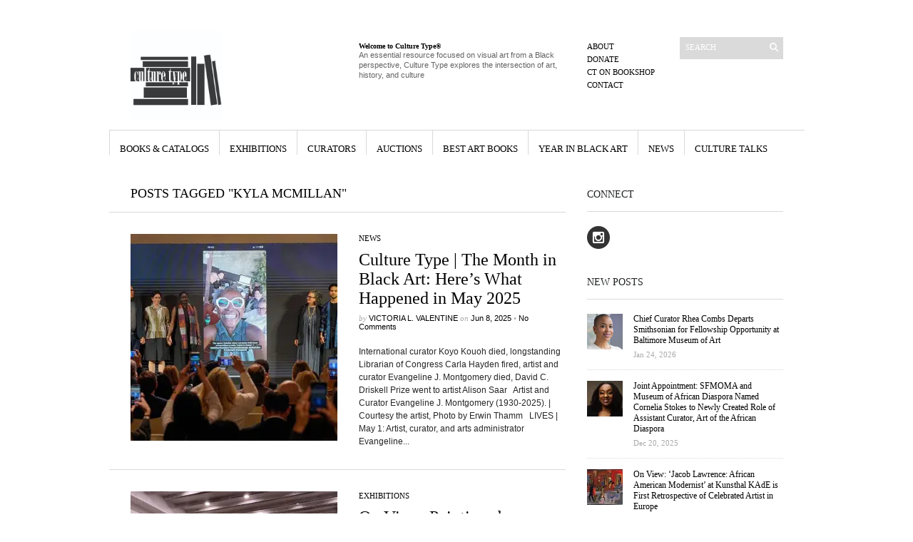

--- FILE ---
content_type: text/html; charset=UTF-8
request_url: https://www.culturetype.com/tag/kyla-mcmillan/
body_size: 25835
content:
<!DOCTYPE html PUBLIC "-//W3C//DTD XHTML 1.1//EN" "http://www.w3.org/TR/xhtml11/DTD/xhtml11.dtd">
<html xmlns="http://www.w3.org/1999/xhtml" dir="ltr" xml:lang="en-US">
    <head>

        <meta http-equiv="Content-Type" content="text/html; charset=UTF-8" />
        <title>Kyla McMillan Archives - Culture Type</title>
        <meta http-equiv="Content-language" content="en-US" />
		<link rel="profile" href="https://gmpg.org/xfn/11" />

                        <meta property="og:image:secure_url" content="https://www.culturetype.com/wp-content/uploads/2025/05/052725-Theme-for-61st-Venice-Biennale-in-2026-In-Minor-Keys-by-Koyo-Kouoh-announced.jpeg" />
                <meta property="og:image" content="https://www.culturetype.com/wp-content/uploads/2025/05/052725-Theme-for-61st-Venice-Biennale-in-2026-In-Minor-Keys-by-Koyo-Kouoh-announced.jpeg" />
                <meta property="og:image:width" content="750" />
                <meta property="og:image:height" content="500" />
            
            <meta property="og:title" content="Culture Type | The Month in Black Art: Here&#8217;s What Happened in May 2025" />
            <meta property="fb:app_id" content="2081313645247471" /> 


                        <meta property="og:description" content="International curator Koyo Kouoh died, longstanding Librarian of Congress Carla Hayden fired, artist and curator Evangeline J. Montgomery died, David C. Driskell Prize went to artist Alison Saar
&..." />
            <meta property="og:type" content="article" />

        
        
            <meta property="og:url" content="https://www.culturetype.com/2025/06/08/culture-type-the-month-in-black-art-heres-what-happened-in-may-2025/" />

        
        
       
        <link rel="shortcut icon" href="https://www.culturetype.com/wp-content/themes/sight/images/favico.ico" type="image/x-icon" />

        <link rel="stylesheet" type="text/css" media="all" href="https://www.culturetype.com/wp-content/themes/sight/style.css" />
        <!--[if IE]><link rel="stylesheet" type="text/css" media="all" href="https://www.culturetype.com/wp-content/themes/sight/ie.css" /><![endif]-->
                <meta name='robots' content='index, follow, max-image-preview:large, max-snippet:-1, max-video-preview:-1' />

	<!-- This site is optimized with the Yoast SEO plugin v23.4 - https://yoast.com/wordpress/plugins/seo/ -->
	<link rel="canonical" href="https://www.culturetype.com/tag/kyla-mcmillan/" />
	<meta property="og:locale" content="en_US" />
	<meta property="og:type" content="article" />
	<meta property="og:title" content="Kyla McMillan Archives - Culture Type" />
	<meta property="og:url" content="https://www.culturetype.com/tag/kyla-mcmillan/" />
	<meta property="og:site_name" content="Culture Type" />
	<meta property="og:image" content="https://i0.wp.com/www.culturetype.com/wp-content/uploads/2017/04/culturetypelogoTWT.jpg?fit=710%2C710&ssl=1" />
	<meta property="og:image:width" content="710" />
	<meta property="og:image:height" content="710" />
	<meta property="og:image:type" content="image/jpeg" />
	<meta name="twitter:card" content="summary_large_image" />
	<script data-jetpack-boost="ignore" type="application/ld+json" class="yoast-schema-graph">{"@context":"https://schema.org","@graph":[{"@type":"CollectionPage","@id":"https://www.culturetype.com/tag/kyla-mcmillan/","url":"https://www.culturetype.com/tag/kyla-mcmillan/","name":"Kyla McMillan Archives - Culture Type","isPartOf":{"@id":"https://www.culturetype.com/#website"},"primaryImageOfPage":{"@id":"https://www.culturetype.com/tag/kyla-mcmillan/#primaryimage"},"image":{"@id":"https://www.culturetype.com/tag/kyla-mcmillan/#primaryimage"},"thumbnailUrl":"https://i0.wp.com/www.culturetype.com/wp-content/uploads/2025/05/052725-Theme-for-61st-Venice-Biennale-in-2026-In-Minor-Keys-by-Koyo-Kouoh-announced.jpeg?fit=750%2C500&ssl=1","breadcrumb":{"@id":"https://www.culturetype.com/tag/kyla-mcmillan/#breadcrumb"},"inLanguage":"en-US"},{"@type":"ImageObject","inLanguage":"en-US","@id":"https://www.culturetype.com/tag/kyla-mcmillan/#primaryimage","url":"https://i0.wp.com/www.culturetype.com/wp-content/uploads/2025/05/052725-Theme-for-61st-Venice-Biennale-in-2026-In-Minor-Keys-by-Koyo-Kouoh-announced.jpeg?fit=750%2C500&ssl=1","contentUrl":"https://i0.wp.com/www.culturetype.com/wp-content/uploads/2025/05/052725-Theme-for-61st-Venice-Biennale-in-2026-In-Minor-Keys-by-Koyo-Kouoh-announced.jpeg?fit=750%2C500&ssl=1","width":750,"height":500},{"@type":"BreadcrumbList","@id":"https://www.culturetype.com/tag/kyla-mcmillan/#breadcrumb","itemListElement":[{"@type":"ListItem","position":1,"name":"Home","item":"https://www.culturetype.com/"},{"@type":"ListItem","position":2,"name":"Kyla McMillan"}]},{"@type":"WebSite","@id":"https://www.culturetype.com/#website","url":"https://www.culturetype.com/","name":"Culture Type","description":"An essential resource focused on visual art by and about Black people, Culture Type explores the intersection of art, history, and culture","potentialAction":[{"@type":"SearchAction","target":{"@type":"EntryPoint","urlTemplate":"https://www.culturetype.com/?s={search_term_string}"},"query-input":{"@type":"PropertyValueSpecification","valueRequired":true,"valueName":"search_term_string"}}],"inLanguage":"en-US"}]}</script>
	<!-- / Yoast SEO plugin. -->


<link rel='dns-prefetch' href='//www.culturetype.com' />
<link rel='dns-prefetch' href='//js.stripe.com' />
<link rel='dns-prefetch' href='//stats.wp.com' />
<link rel='dns-prefetch' href='//i0.wp.com' />
<link rel='dns-prefetch' href='//v0.wordpress.com' />
<link rel='dns-prefetch' href='//c0.wp.com' />
<link rel="alternate" type="application/rss+xml" title="Culture Type &raquo; Feed" href="https://www.culturetype.com/feed/" />
<link rel="alternate" type="application/rss+xml" title="Culture Type &raquo; Comments Feed" href="https://www.culturetype.com/comments/feed/" />
<link rel="alternate" type="application/rss+xml" title="Culture Type &raquo; Kyla McMillan Tag Feed" href="https://www.culturetype.com/tag/kyla-mcmillan/feed/" />
		<!-- This site uses the Google Analytics by ExactMetrics plugin v8.8.0 - Using Analytics tracking - https://www.exactmetrics.com/ -->
							
			
			
							<!-- / Google Analytics by ExactMetrics -->
		
<style id='wp-emoji-styles-inline-css' type='text/css'>

	img.wp-smiley, img.emoji {
		display: inline !important;
		border: none !important;
		box-shadow: none !important;
		height: 1em !important;
		width: 1em !important;
		margin: 0 0.07em !important;
		vertical-align: -0.1em !important;
		background: none !important;
		padding: 0 !important;
	}
</style>
<link rel='stylesheet' id='wp-block-library-css' href='https://c0.wp.com/c/6.4.1/wp-includes/css/dist/block-library/style.min.css' type='text/css' media='all' />
<link rel='stylesheet' id='mediaelement-css' href='https://c0.wp.com/c/6.4.1/wp-includes/js/mediaelement/mediaelementplayer-legacy.min.css' type='text/css' media='all' />
<link rel='stylesheet' id='wp-mediaelement-css' href='https://c0.wp.com/c/6.4.1/wp-includes/js/mediaelement/wp-mediaelement.min.css' type='text/css' media='all' />
<style id='jetpack-sharing-buttons-style-inline-css' type='text/css'>
.jetpack-sharing-buttons__services-list{display:flex;flex-direction:row;flex-wrap:wrap;gap:0;list-style-type:none;margin:5px;padding:0}.jetpack-sharing-buttons__services-list.has-small-icon-size{font-size:12px}.jetpack-sharing-buttons__services-list.has-normal-icon-size{font-size:16px}.jetpack-sharing-buttons__services-list.has-large-icon-size{font-size:24px}.jetpack-sharing-buttons__services-list.has-huge-icon-size{font-size:36px}@media print{.jetpack-sharing-buttons__services-list{display:none!important}}.editor-styles-wrapper .wp-block-jetpack-sharing-buttons{gap:0;padding-inline-start:0}ul.jetpack-sharing-buttons__services-list.has-background{padding:1.25em 2.375em}
</style>
<style id='classic-theme-styles-inline-css' type='text/css'>
/*! This file is auto-generated */
.wp-block-button__link{color:#fff;background-color:#32373c;border-radius:9999px;box-shadow:none;text-decoration:none;padding:calc(.667em + 2px) calc(1.333em + 2px);font-size:1.125em}.wp-block-file__button{background:#32373c;color:#fff;text-decoration:none}
</style>
<style id='global-styles-inline-css' type='text/css'>
body{--wp--preset--color--black: #000000;--wp--preset--color--cyan-bluish-gray: #abb8c3;--wp--preset--color--white: #ffffff;--wp--preset--color--pale-pink: #f78da7;--wp--preset--color--vivid-red: #cf2e2e;--wp--preset--color--luminous-vivid-orange: #ff6900;--wp--preset--color--luminous-vivid-amber: #fcb900;--wp--preset--color--light-green-cyan: #7bdcb5;--wp--preset--color--vivid-green-cyan: #00d084;--wp--preset--color--pale-cyan-blue: #8ed1fc;--wp--preset--color--vivid-cyan-blue: #0693e3;--wp--preset--color--vivid-purple: #9b51e0;--wp--preset--gradient--vivid-cyan-blue-to-vivid-purple: linear-gradient(135deg,rgba(6,147,227,1) 0%,rgb(155,81,224) 100%);--wp--preset--gradient--light-green-cyan-to-vivid-green-cyan: linear-gradient(135deg,rgb(122,220,180) 0%,rgb(0,208,130) 100%);--wp--preset--gradient--luminous-vivid-amber-to-luminous-vivid-orange: linear-gradient(135deg,rgba(252,185,0,1) 0%,rgba(255,105,0,1) 100%);--wp--preset--gradient--luminous-vivid-orange-to-vivid-red: linear-gradient(135deg,rgba(255,105,0,1) 0%,rgb(207,46,46) 100%);--wp--preset--gradient--very-light-gray-to-cyan-bluish-gray: linear-gradient(135deg,rgb(238,238,238) 0%,rgb(169,184,195) 100%);--wp--preset--gradient--cool-to-warm-spectrum: linear-gradient(135deg,rgb(74,234,220) 0%,rgb(151,120,209) 20%,rgb(207,42,186) 40%,rgb(238,44,130) 60%,rgb(251,105,98) 80%,rgb(254,248,76) 100%);--wp--preset--gradient--blush-light-purple: linear-gradient(135deg,rgb(255,206,236) 0%,rgb(152,150,240) 100%);--wp--preset--gradient--blush-bordeaux: linear-gradient(135deg,rgb(254,205,165) 0%,rgb(254,45,45) 50%,rgb(107,0,62) 100%);--wp--preset--gradient--luminous-dusk: linear-gradient(135deg,rgb(255,203,112) 0%,rgb(199,81,192) 50%,rgb(65,88,208) 100%);--wp--preset--gradient--pale-ocean: linear-gradient(135deg,rgb(255,245,203) 0%,rgb(182,227,212) 50%,rgb(51,167,181) 100%);--wp--preset--gradient--electric-grass: linear-gradient(135deg,rgb(202,248,128) 0%,rgb(113,206,126) 100%);--wp--preset--gradient--midnight: linear-gradient(135deg,rgb(2,3,129) 0%,rgb(40,116,252) 100%);--wp--preset--font-size--small: 13px;--wp--preset--font-size--medium: 20px;--wp--preset--font-size--large: 36px;--wp--preset--font-size--x-large: 42px;--wp--preset--spacing--20: 0.44rem;--wp--preset--spacing--30: 0.67rem;--wp--preset--spacing--40: 1rem;--wp--preset--spacing--50: 1.5rem;--wp--preset--spacing--60: 2.25rem;--wp--preset--spacing--70: 3.38rem;--wp--preset--spacing--80: 5.06rem;--wp--preset--shadow--natural: 6px 6px 9px rgba(0, 0, 0, 0.2);--wp--preset--shadow--deep: 12px 12px 50px rgba(0, 0, 0, 0.4);--wp--preset--shadow--sharp: 6px 6px 0px rgba(0, 0, 0, 0.2);--wp--preset--shadow--outlined: 6px 6px 0px -3px rgba(255, 255, 255, 1), 6px 6px rgba(0, 0, 0, 1);--wp--preset--shadow--crisp: 6px 6px 0px rgba(0, 0, 0, 1);}:where(.is-layout-flex){gap: 0.5em;}:where(.is-layout-grid){gap: 0.5em;}body .is-layout-flow > .alignleft{float: left;margin-inline-start: 0;margin-inline-end: 2em;}body .is-layout-flow > .alignright{float: right;margin-inline-start: 2em;margin-inline-end: 0;}body .is-layout-flow > .aligncenter{margin-left: auto !important;margin-right: auto !important;}body .is-layout-constrained > .alignleft{float: left;margin-inline-start: 0;margin-inline-end: 2em;}body .is-layout-constrained > .alignright{float: right;margin-inline-start: 2em;margin-inline-end: 0;}body .is-layout-constrained > .aligncenter{margin-left: auto !important;margin-right: auto !important;}body .is-layout-constrained > :where(:not(.alignleft):not(.alignright):not(.alignfull)){max-width: var(--wp--style--global--content-size);margin-left: auto !important;margin-right: auto !important;}body .is-layout-constrained > .alignwide{max-width: var(--wp--style--global--wide-size);}body .is-layout-flex{display: flex;}body .is-layout-flex{flex-wrap: wrap;align-items: center;}body .is-layout-flex > *{margin: 0;}body .is-layout-grid{display: grid;}body .is-layout-grid > *{margin: 0;}:where(.wp-block-columns.is-layout-flex){gap: 2em;}:where(.wp-block-columns.is-layout-grid){gap: 2em;}:where(.wp-block-post-template.is-layout-flex){gap: 1.25em;}:where(.wp-block-post-template.is-layout-grid){gap: 1.25em;}.has-black-color{color: var(--wp--preset--color--black) !important;}.has-cyan-bluish-gray-color{color: var(--wp--preset--color--cyan-bluish-gray) !important;}.has-white-color{color: var(--wp--preset--color--white) !important;}.has-pale-pink-color{color: var(--wp--preset--color--pale-pink) !important;}.has-vivid-red-color{color: var(--wp--preset--color--vivid-red) !important;}.has-luminous-vivid-orange-color{color: var(--wp--preset--color--luminous-vivid-orange) !important;}.has-luminous-vivid-amber-color{color: var(--wp--preset--color--luminous-vivid-amber) !important;}.has-light-green-cyan-color{color: var(--wp--preset--color--light-green-cyan) !important;}.has-vivid-green-cyan-color{color: var(--wp--preset--color--vivid-green-cyan) !important;}.has-pale-cyan-blue-color{color: var(--wp--preset--color--pale-cyan-blue) !important;}.has-vivid-cyan-blue-color{color: var(--wp--preset--color--vivid-cyan-blue) !important;}.has-vivid-purple-color{color: var(--wp--preset--color--vivid-purple) !important;}.has-black-background-color{background-color: var(--wp--preset--color--black) !important;}.has-cyan-bluish-gray-background-color{background-color: var(--wp--preset--color--cyan-bluish-gray) !important;}.has-white-background-color{background-color: var(--wp--preset--color--white) !important;}.has-pale-pink-background-color{background-color: var(--wp--preset--color--pale-pink) !important;}.has-vivid-red-background-color{background-color: var(--wp--preset--color--vivid-red) !important;}.has-luminous-vivid-orange-background-color{background-color: var(--wp--preset--color--luminous-vivid-orange) !important;}.has-luminous-vivid-amber-background-color{background-color: var(--wp--preset--color--luminous-vivid-amber) !important;}.has-light-green-cyan-background-color{background-color: var(--wp--preset--color--light-green-cyan) !important;}.has-vivid-green-cyan-background-color{background-color: var(--wp--preset--color--vivid-green-cyan) !important;}.has-pale-cyan-blue-background-color{background-color: var(--wp--preset--color--pale-cyan-blue) !important;}.has-vivid-cyan-blue-background-color{background-color: var(--wp--preset--color--vivid-cyan-blue) !important;}.has-vivid-purple-background-color{background-color: var(--wp--preset--color--vivid-purple) !important;}.has-black-border-color{border-color: var(--wp--preset--color--black) !important;}.has-cyan-bluish-gray-border-color{border-color: var(--wp--preset--color--cyan-bluish-gray) !important;}.has-white-border-color{border-color: var(--wp--preset--color--white) !important;}.has-pale-pink-border-color{border-color: var(--wp--preset--color--pale-pink) !important;}.has-vivid-red-border-color{border-color: var(--wp--preset--color--vivid-red) !important;}.has-luminous-vivid-orange-border-color{border-color: var(--wp--preset--color--luminous-vivid-orange) !important;}.has-luminous-vivid-amber-border-color{border-color: var(--wp--preset--color--luminous-vivid-amber) !important;}.has-light-green-cyan-border-color{border-color: var(--wp--preset--color--light-green-cyan) !important;}.has-vivid-green-cyan-border-color{border-color: var(--wp--preset--color--vivid-green-cyan) !important;}.has-pale-cyan-blue-border-color{border-color: var(--wp--preset--color--pale-cyan-blue) !important;}.has-vivid-cyan-blue-border-color{border-color: var(--wp--preset--color--vivid-cyan-blue) !important;}.has-vivid-purple-border-color{border-color: var(--wp--preset--color--vivid-purple) !important;}.has-vivid-cyan-blue-to-vivid-purple-gradient-background{background: var(--wp--preset--gradient--vivid-cyan-blue-to-vivid-purple) !important;}.has-light-green-cyan-to-vivid-green-cyan-gradient-background{background: var(--wp--preset--gradient--light-green-cyan-to-vivid-green-cyan) !important;}.has-luminous-vivid-amber-to-luminous-vivid-orange-gradient-background{background: var(--wp--preset--gradient--luminous-vivid-amber-to-luminous-vivid-orange) !important;}.has-luminous-vivid-orange-to-vivid-red-gradient-background{background: var(--wp--preset--gradient--luminous-vivid-orange-to-vivid-red) !important;}.has-very-light-gray-to-cyan-bluish-gray-gradient-background{background: var(--wp--preset--gradient--very-light-gray-to-cyan-bluish-gray) !important;}.has-cool-to-warm-spectrum-gradient-background{background: var(--wp--preset--gradient--cool-to-warm-spectrum) !important;}.has-blush-light-purple-gradient-background{background: var(--wp--preset--gradient--blush-light-purple) !important;}.has-blush-bordeaux-gradient-background{background: var(--wp--preset--gradient--blush-bordeaux) !important;}.has-luminous-dusk-gradient-background{background: var(--wp--preset--gradient--luminous-dusk) !important;}.has-pale-ocean-gradient-background{background: var(--wp--preset--gradient--pale-ocean) !important;}.has-electric-grass-gradient-background{background: var(--wp--preset--gradient--electric-grass) !important;}.has-midnight-gradient-background{background: var(--wp--preset--gradient--midnight) !important;}.has-small-font-size{font-size: var(--wp--preset--font-size--small) !important;}.has-medium-font-size{font-size: var(--wp--preset--font-size--medium) !important;}.has-large-font-size{font-size: var(--wp--preset--font-size--large) !important;}.has-x-large-font-size{font-size: var(--wp--preset--font-size--x-large) !important;}
.wp-block-navigation a:where(:not(.wp-element-button)){color: inherit;}
:where(.wp-block-post-template.is-layout-flex){gap: 1.25em;}:where(.wp-block-post-template.is-layout-grid){gap: 1.25em;}
:where(.wp-block-columns.is-layout-flex){gap: 2em;}:where(.wp-block-columns.is-layout-grid){gap: 2em;}
.wp-block-pullquote{font-size: 1.5em;line-height: 1.6;}
</style>
<link rel='stylesheet' id='wpedon-css' href='https://www.culturetype.com/wp-content/plugins/easy-paypal-donation/assets/css/wpedon.css?ver=1.5.1' type='text/css' media='all' />
<link rel='stylesheet' id='tablepress-default-css' href='https://www.culturetype.com/wp-content/plugins/tablepress/css/build/default.css?ver=3.2.3' type='text/css' media='all' />
<link rel='stylesheet' id='jetpack_css-css' href='https://c0.wp.com/p/jetpack/13.6.1/css/jetpack.css' type='text/css' media='all' />







<link rel="https://api.w.org/" href="https://www.culturetype.com/wp-json/" /><link rel="alternate" type="application/json" href="https://www.culturetype.com/wp-json/wp/v2/tags/2424" /><link rel="EditURI" type="application/rsd+xml" title="RSD" href="https://www.culturetype.com/xmlrpc.php?rsd" />
<meta name="generator" content="WordPress 6.4.1" />
		
		<style type="text/css">body * :not(input):not(textarea){user-select:none !important; -webkit-touch-callout: none !important;  -webkit-user-select: none !important; -moz-user-select:none !important; -khtml-user-select:none !important; -ms-user-select: none !important;}#amm_drcfw_toast_msg{visibility:hidden;min-width:250px;margin-left:-125px;background-color:#333;color:#fff;text-align:center;border-radius:2px;padding:16px;position:fixed;z-index:999;left:50%;bottom:30px;font-size:17px}#amm_drcfw_toast_msg.show{visibility:visible;-webkit-animation:fadein .5s,fadeout .5s 2.5s;animation:fadein .5s,fadeout .5s 2.5s}@-webkit-keyframes fadein{from{bottom:0;opacity:0}to{bottom:30px;opacity:1}}@keyframes fadein{from{bottom:0;opacity:0}to{bottom:30px;opacity:1}}@-webkit-keyframes fadeout{from{bottom:30px;opacity:1}to{bottom:0;opacity:0}}@keyframes fadeout{from{bottom:30px;opacity:1}to{bottom:0;opacity:0}}</style>
			<style>img#wpstats{display:none}</style>
		<link rel="icon" href="https://i0.wp.com/www.culturetype.com/wp-content/uploads/2017/04/cropped-culturetypelogoTWT.jpg?fit=32%2C32&#038;ssl=1" sizes="32x32" />
<link rel="icon" href="https://i0.wp.com/www.culturetype.com/wp-content/uploads/2017/04/cropped-culturetypelogoTWT.jpg?fit=192%2C192&#038;ssl=1" sizes="192x192" />
<link rel="apple-touch-icon" href="https://i0.wp.com/www.culturetype.com/wp-content/uploads/2017/04/cropped-culturetypelogoTWT.jpg?fit=180%2C180&#038;ssl=1" />
<meta name="msapplication-TileImage" content="https://i0.wp.com/www.culturetype.com/wp-content/uploads/2017/04/cropped-culturetypelogoTWT.jpg?fit=270%2C270&#038;ssl=1" />
<style type="text/css">

*[id^='readlink'] {
 font-weight: normal;
 color: #000000;
 background: #ffffff;
 padding: 0px;
 border-bottom: 1px solid #000000;
 -webkit-box-shadow: none !important;
 box-shadow: none !important;
 -webkit-transition: none !important;
}

*[id^='readlink']:hover {
 font-weight: normal;
 color: #191919;
 padding: 0px;
 border-bottom: 1px solid #000000;
}

*[id^='readlink']:focus {
 outline: none;
 color: #000000;
}

</style>
<style type="text/css" id="wp-custom-css">.wf-active .entry-content p, .wf-active .entry-content {
	font-size: 14px;
}

.boxed {
  border: 5px solid green ;
	padding: 10px;
}</style>        	</head>
	<body data-rsssl=1 style="background-color: #ffffff;">
        <div class="wrapper">

            <div class="header clear">
                <div class="logo">
                    <a href="https://www.culturetype.com"><img src="https://www.culturetype.com/wp-content/uploads/2017/04/culturetypelogoTWT.jpg" alt="Culture Type"/></a>
                </div>

                <div class="site-description"><h2 class="widgettitle">Welcome to Culture Type®</h2>
			<div class="textwidget"><p>An essential resource focused on visual art from a Black perspective, Culture Type explores the intersection of art, history, and culture</p>
</div>
		</div>
                <div class="search">
    <form method="get" id="searchform" action="https://www.culturetype.com">
        <fieldset>
            <input name="s" type="text" onfocus="if(this.value=='Search') this.value='';" onblur="if(this.value=='') this.value='Search';" value="Search" />
            <button type="submit"></button>
        </fieldset>
    </form>
</div>
                <div class="menu"><ul id="menu-top-menu" class=""><li id="menu-item-375" class="menu-item menu-item-type-post_type menu-item-object-page menu-item-375"><a href="https://www.culturetype.com/about/">About</a></li>
<li id="menu-item-36171" class="menu-item menu-item-type-custom menu-item-object-custom menu-item-36171"><a href="https://www.culturetype.com/donate">Donate</a></li>
<li id="menu-item-6389" class="menu-item menu-item-type-custom menu-item-object-custom menu-item-6389"><a href="https://bookshop.org/shop/culturetype">CT on Bookshop</a></li>
<li id="menu-item-378" class="menu-item menu-item-type-post_type menu-item-object-page menu-item-378"><a href="https://www.culturetype.com/contact/">Contact</a></li>
</ul></div>
            </div>

            <div class="nav"><ul id="dd" class="dd"><li id="menu-item-7855" class="menu-item menu-item-type-taxonomy menu-item-object-category menu-item-7855"><a href="https://www.culturetype.com/category/books-catalogs/">Books &#038; Catalogs</a></li>
<li id="menu-item-7851" class="menu-item menu-item-type-taxonomy menu-item-object-category menu-item-7851"><a href="https://www.culturetype.com/category/exhibitions/">Exhibitions</a></li>
<li id="menu-item-113144" class="menu-item menu-item-type-taxonomy menu-item-object-category menu-item-113144"><a href="https://www.culturetype.com/category/curators/">Curators</a></li>
<li id="menu-item-7854" class="menu-item menu-item-type-taxonomy menu-item-object-category menu-item-7854"><a href="https://www.culturetype.com/category/auctions/">Auctions</a></li>
<li id="menu-item-14279" class="menu-item menu-item-type-taxonomy menu-item-object-category menu-item-14279"><a href="https://www.culturetype.com/category/best-black-art-books/">Best Art Books</a></li>
<li id="menu-item-14280" class="menu-item menu-item-type-taxonomy menu-item-object-category menu-item-14280"><a href="https://www.culturetype.com/category/year-in-black-art/">Year in Black Art</a></li>
<li id="menu-item-7848" class="menu-item menu-item-type-taxonomy menu-item-object-category menu-item-7848"><a href="https://www.culturetype.com/category/news/">News</a></li>
<li id="menu-item-7853" class="menu-item menu-item-type-taxonomy menu-item-object-category menu-item-7853"><a href="https://www.culturetype.com/category/culture-talks/">Culture Talks</a></li>
</ul></div>
            
            <!-- Container -->
            <div id="container" class="clear">
                <!-- Content -->
                <div id="content">

<div class="content-title">

                    Posts tagged &quot;Kyla McMillan&quot;        
    <a href="javascript: void(0);" id="mode"></a>
</div>


    <div id="loop" class="list clear">

    
        <div class="post clear post-118286 type-post status-publish format-standard has-post-thumbnail hentry category-news tag-alison-saar tag-amy-sherald tag-angelbert-metoyer tag-art-review tag-azza-el-siddique tag-carla-hayden tag-david-c-driskell-prize tag-driskell-center tag-edda-l-fields-black tag-evangeline-j-montgomery tag-high-museum-of-art tag-jatovia-gary tag-joyce-j-scott tag-judia-s-jackson tag-june-edmonds tag-kapwani-kiwanga tag-koyo-kouoh tag-kyla-mcmillan tag-lauren-halsey tag-letitia-huckaby tag-library-of-congress tag-loewe-craft-prize tag-megan-lewis tag-met-gala tag-nifemi-marcus-bello tag-roberto-lugo tag-seydou-keita tag-sondra-perry tag-titus-kaphar tag-venice-biennale" id="post_118286">
                        <a href="https://www.culturetype.com/2025/06/08/culture-type-the-month-in-black-art-heres-what-happened-in-may-2025/" class="thumb"><img width="290" height="290" src="https://i0.wp.com/www.culturetype.com/wp-content/uploads/2025/05/052725-Theme-for-61st-Venice-Biennale-in-2026-In-Minor-Keys-by-Koyo-Kouoh-announced.jpeg?resize=290%2C290&amp;ssl=1" class="attachment-thumbnail size-thumbnail wp-post-image" alt="Culture Type | The Month in Black Art: Here&#039;s What Happened in May 2025" title="Culture Type | The Month in Black Art: Here&#039;s What Happened in May 2025" decoding="async" fetchpriority="high" srcset="https://i0.wp.com/www.culturetype.com/wp-content/uploads/2025/05/052725-Theme-for-61st-Venice-Biennale-in-2026-In-Minor-Keys-by-Koyo-Kouoh-announced.jpeg?resize=290%2C290&amp;ssl=1 290w, https://i0.wp.com/www.culturetype.com/wp-content/uploads/2025/05/052725-Theme-for-61st-Venice-Biennale-in-2026-In-Minor-Keys-by-Koyo-Kouoh-announced.jpeg?resize=50%2C50&amp;ssl=1 50w, https://i0.wp.com/www.culturetype.com/wp-content/uploads/2025/05/052725-Theme-for-61st-Venice-Biennale-in-2026-In-Minor-Keys-by-Koyo-Kouoh-announced.jpeg?zoom=2&amp;resize=290%2C290&amp;ssl=1 580w" sizes="(max-width: 290px) 100vw, 290px" data-attachment-id="118732" data-permalink="https://www.culturetype.com/2025/06/08/culture-type-the-month-in-black-art-heres-what-happened-in-may-2025/052725-theme-for-61st-venice-biennale-in-2026-in-minor-keys-by-koyo-kouoh-announced/" data-orig-file="https://i0.wp.com/www.culturetype.com/wp-content/uploads/2025/05/052725-Theme-for-61st-Venice-Biennale-in-2026-In-Minor-Keys-by-Koyo-Kouoh-announced.jpeg?fit=750%2C500&amp;ssl=1" data-orig-size="750,500" data-comments-opened="1" data-image-meta="{&quot;aperture&quot;:&quot;0&quot;,&quot;credit&quot;:&quot;&quot;,&quot;camera&quot;:&quot;&quot;,&quot;caption&quot;:&quot;&quot;,&quot;created_timestamp&quot;:&quot;0&quot;,&quot;copyright&quot;:&quot;&quot;,&quot;focal_length&quot;:&quot;0&quot;,&quot;iso&quot;:&quot;0&quot;,&quot;shutter_speed&quot;:&quot;0&quot;,&quot;title&quot;:&quot;&quot;,&quot;orientation&quot;:&quot;0&quot;}" data-image-title="052725 Theme for 61st Venice Biennale in 2026 In Minor Keys by Koyo Kouoh announced" data-image-description="" data-image-caption="" data-medium-file="https://i0.wp.com/www.culturetype.com/wp-content/uploads/2025/05/052725-Theme-for-61st-Venice-Biennale-in-2026-In-Minor-Keys-by-Koyo-Kouoh-announced.jpeg?fit=300%2C200&amp;ssl=1" data-large-file="https://i0.wp.com/www.culturetype.com/wp-content/uploads/2025/05/052725-Theme-for-61st-Venice-Biennale-in-2026-In-Minor-Keys-by-Koyo-Kouoh-announced.jpeg?fit=750%2C500&amp;ssl=1" tabindex="0" role="button" /></a>
            
            <div class="post-category"><a href="https://www.culturetype.com/category/news/" rel="category tag">News</a></div>
            <h2><a href="https://www.culturetype.com/2025/06/08/culture-type-the-month-in-black-art-heres-what-happened-in-may-2025/">Culture Type | The Month in Black Art: Here&#8217;s What Happened in May 2025</a></h2>

            <div class="post-meta">by <span class="post-author"><a
                    href="https://www.culturetype.com/author/vv/" title="Posts by Victoria L. Valentine">Victoria L. Valentine</a></span>
                                   on <span
                        class="post-date">Jun 8, 2025</span> <em>&bull; </em><a href="https://www.culturetype.com/2025/06/08/culture-type-the-month-in-black-art-heres-what-happened-in-may-2025/#respond"class="comments_popup_link">No Comments</a>             </div>
            <div class="post-content">International curator Koyo Kouoh died, longstanding Librarian of Congress Carla Hayden fired, artist and curator Evangeline J. Montgomery died, David C. Driskell Prize went to artist Alison Saar &nbsp; Artist and Curator Evangeline J. Montgomery (1930-2025). | Courtesy the artist, Photo by Erwin Thamm &nbsp; LIVES | May 1: Artist, curator, and arts administrator Evangeline...</div>
        </div>

    
        <div class="post clear post-81568 type-post status-publish format-standard has-post-thumbnail hentry category-exhibitions tag-alvaro-barrington tag-kyla-mcmillan tag-saint-george-projects" id="post_81568">
                        <a href="https://www.culturetype.com/2021/10/02/on-view-paintings-by-alvaro-barrington-focus-of-new-york-gallery-exhibitions-in-brooklyn-manhattan-and-queens/" class="thumb"><img width="290" height="290" src="https://i0.wp.com/www.culturetype.com/wp-content/uploads/2021/09/SGP.BarringtonInstall3-scaled.jpg?resize=290%2C290&amp;ssl=1" class="attachment-thumbnail size-thumbnail wp-post-image" alt="On View: Paintings by Alvaro Barrington Focus of New York Gallery Exhibitions in Brooklyn, Manhattan, and Queens" title="On View: Paintings by Alvaro Barrington Focus of New York Gallery Exhibitions in Brooklyn, Manhattan, and Queens" decoding="async" srcset="https://i0.wp.com/www.culturetype.com/wp-content/uploads/2021/09/SGP.BarringtonInstall3-scaled.jpg?resize=290%2C290&amp;ssl=1 290w, https://i0.wp.com/www.culturetype.com/wp-content/uploads/2021/09/SGP.BarringtonInstall3-scaled.jpg?resize=50%2C50&amp;ssl=1 50w, https://i0.wp.com/www.culturetype.com/wp-content/uploads/2021/09/SGP.BarringtonInstall3-scaled.jpg?zoom=2&amp;resize=290%2C290&amp;ssl=1 580w, https://i0.wp.com/www.culturetype.com/wp-content/uploads/2021/09/SGP.BarringtonInstall3-scaled.jpg?zoom=3&amp;resize=290%2C290&amp;ssl=1 870w" sizes="(max-width: 290px) 100vw, 290px" data-attachment-id="81573" data-permalink="https://www.culturetype.com/2021/10/02/on-view-paintings-by-alvaro-barrington-focus-of-new-york-gallery-exhibitions-in-brooklyn-manhattan-and-queens/sgp-barringtoninstall3/" data-orig-file="https://i0.wp.com/www.culturetype.com/wp-content/uploads/2021/09/SGP.BarringtonInstall3-scaled.jpg?fit=2560%2C1920&amp;ssl=1" data-orig-size="2560,1920" data-comments-opened="1" data-image-meta="{&quot;aperture&quot;:&quot;1.6&quot;,&quot;credit&quot;:&quot;&quot;,&quot;camera&quot;:&quot;iPhone 12&quot;,&quot;caption&quot;:&quot;&quot;,&quot;created_timestamp&quot;:&quot;1630960417&quot;,&quot;copyright&quot;:&quot;&quot;,&quot;focal_length&quot;:&quot;4.2&quot;,&quot;iso&quot;:&quot;80&quot;,&quot;shutter_speed&quot;:&quot;0.020408163265306&quot;,&quot;title&quot;:&quot;&quot;,&quot;orientation&quot;:&quot;1&quot;}" data-image-title="SGP.BarringtonInstall3" data-image-description="" data-image-caption="" data-medium-file="https://i0.wp.com/www.culturetype.com/wp-content/uploads/2021/09/SGP.BarringtonInstall3-scaled.jpg?fit=300%2C225&amp;ssl=1" data-large-file="https://i0.wp.com/www.culturetype.com/wp-content/uploads/2021/09/SGP.BarringtonInstall3-scaled.jpg?fit=1024%2C768&amp;ssl=1" tabindex="0" role="button" /></a>
            
            <div class="post-category"><a href="https://www.culturetype.com/category/exhibitions/" rel="category tag">Exhibitions</a></div>
            <h2><a href="https://www.culturetype.com/2021/10/02/on-view-paintings-by-alvaro-barrington-focus-of-new-york-gallery-exhibitions-in-brooklyn-manhattan-and-queens/">On View: Paintings by Alvaro Barrington Focus of New York Gallery Exhibitions in Brooklyn, Manhattan, and Queens</a></h2>

            <div class="post-meta">by <span class="post-author"><a
                    href="https://www.culturetype.com/author/vv/" title="Posts by Victoria L. Valentine">Victoria L. Valentine</a></span>
                                   on <span
                        class="post-date">Oct 2, 2021</span> <em>&bull; </em><a href="https://www.culturetype.com/2021/10/02/on-view-paintings-by-alvaro-barrington-focus-of-new-york-gallery-exhibitions-in-brooklyn-manhattan-and-queens/#respond"class="comments_popup_link">No Comments</a>             </div>
            <div class="post-content">Installation view of &#8220;Alvaro Barrington: Wave Your Flags: Labor Day&#8221; &nbsp; On View presents images from noteworthy exhibitions &nbsp; TEAMING UP WITH Black female gallerists, Alvaro Barrington is showing paintings in multiple New York locations. &#8220;Alvaro Barrington: Wave Your Flags: Labor Day&#8221; is the inaugural presentation of Kyla McMillan&#8216;s Saint George Projects. Featuring nearly 30...</div>
        </div>

    
        <div class="post clear post-67243 type-post status-publish format-standard has-post-thumbnail hentry category-appointments category-curators category-next-on-the-rise category-year-in-black-art tag-adrienne-l-childs tag-amanda-hunt tag-andrea-barnwell-brownlee tag-april-freely tag-brittany-webb tag-calinda-lee tag-charl-landvreugd tag-christine-checinska tag-corey-serrant tag-courtney-willis-blair tag-deana-haggag tag-ebony-l-haynes tag-gwendolyn-perry-davis tag-heidi-holder tag-jacqueline-stewart tag-james-f-blue-iii tag-janice-bond tag-jaynelle-hazard tag-johnnetta-betsch-cole tag-jova-lynne tag-julie-crooks tag-kevin-young tag-kyla-mcmillan tag-larry-ossei-mensah tag-laura-hughes tag-lauren-haynes tag-lauren-tate-baeza tag-lavita-mcmath-turner tag-leslie-k-johnson tag-lisa-e-farrington tag-marie-laure-buku-pongo tag-maya-brooks tag-meme-omogbai tag-miles-greenwood tag-moses-t-alexander-greene tag-niama-safia-sandy tag-nicole-haas tag-nwaka-onwusa tag-ralph-remington tag-raphael-chikukwa tag-renee-brummell-franklin tag-ryan-n-daniels tag-seneca-mudd tag-sheila-mcdaniel tag-shirley-solomon tag-steven-nelson tag-susan-d-anderson tag-taylor-renee-aldridge tag-terri-lee-freeman tag-valerie-cassel-oliver tag-vivian-crockett tag-yesomi-umolu tag-yvette-mutumba tag-zoe-whitley" id="post_67243">
                        <a href="https://www.culturetype.com/2020/12/22/on-the-rise-54-curators-and-arts-leaders-who-took-on-new-appointments-in-2020/" class="thumb"><img width="290" height="290" src="https://i0.wp.com/www.culturetype.com/wp-content/uploads/2020/12/FEAT-2020-Curators-Culture-Type.jpg?resize=290%2C290&amp;ssl=1" class="attachment-thumbnail size-thumbnail wp-post-image" alt="On the Rise: 54 Curators and Arts Leaders Who Took on New Appointments in 2020" title="On the Rise: 54 Curators and Arts Leaders Who Took on New Appointments in 2020" decoding="async" srcset="https://i0.wp.com/www.culturetype.com/wp-content/uploads/2020/12/FEAT-2020-Curators-Culture-Type.jpg?resize=290%2C290&amp;ssl=1 290w, https://i0.wp.com/www.culturetype.com/wp-content/uploads/2020/12/FEAT-2020-Curators-Culture-Type.jpg?resize=120%2C120&amp;ssl=1 120w, https://i0.wp.com/www.culturetype.com/wp-content/uploads/2020/12/FEAT-2020-Curators-Culture-Type.jpg?resize=50%2C50&amp;ssl=1 50w, https://i0.wp.com/www.culturetype.com/wp-content/uploads/2020/12/FEAT-2020-Curators-Culture-Type.jpg?zoom=2&amp;resize=290%2C290&amp;ssl=1 580w, https://i0.wp.com/www.culturetype.com/wp-content/uploads/2020/12/FEAT-2020-Curators-Culture-Type.jpg?zoom=3&amp;resize=290%2C290&amp;ssl=1 870w" sizes="(max-width: 290px) 100vw, 290px" data-attachment-id="70462" data-permalink="https://www.culturetype.com/2020/12/22/on-the-rise-54-curators-and-arts-leaders-who-took-on-new-appointments-in-2020/feat-2020-curators-culture-type/" data-orig-file="https://i0.wp.com/www.culturetype.com/wp-content/uploads/2020/12/FEAT-2020-Curators-Culture-Type.jpg?fit=1920%2C1080&amp;ssl=1" data-orig-size="1920,1080" data-comments-opened="1" data-image-meta="{&quot;aperture&quot;:&quot;0&quot;,&quot;credit&quot;:&quot;&quot;,&quot;camera&quot;:&quot;&quot;,&quot;caption&quot;:&quot;&quot;,&quot;created_timestamp&quot;:&quot;0&quot;,&quot;copyright&quot;:&quot;&quot;,&quot;focal_length&quot;:&quot;0&quot;,&quot;iso&quot;:&quot;0&quot;,&quot;shutter_speed&quot;:&quot;0&quot;,&quot;title&quot;:&quot;&quot;,&quot;orientation&quot;:&quot;0&quot;}" data-image-title="FEAT 2020 Curators &#8211; Culture Type" data-image-description="" data-image-caption="" data-medium-file="https://i0.wp.com/www.culturetype.com/wp-content/uploads/2020/12/FEAT-2020-Curators-Culture-Type.jpg?fit=300%2C169&amp;ssl=1" data-large-file="https://i0.wp.com/www.culturetype.com/wp-content/uploads/2020/12/FEAT-2020-Curators-Culture-Type.jpg?fit=1024%2C576&amp;ssl=1" tabindex="0" role="button" /></a>
            
            <div class="post-category"><a href="https://www.culturetype.com/category/news/appointments/" rel="category tag">Appointments</a> / <a href="https://www.culturetype.com/category/curators/" rel="category tag">Curators</a> / <a href="https://www.culturetype.com/category/next-on-the-rise/" rel="category tag">Next-On the Rise</a> / <a href="https://www.culturetype.com/category/year-in-black-art/" rel="category tag">Year in Black Art</a></div>
            <h2><a href="https://www.culturetype.com/2020/12/22/on-the-rise-54-curators-and-arts-leaders-who-took-on-new-appointments-in-2020/">On the Rise: 54 Curators and Arts Leaders Who Took on New Appointments in 2020</a></h2>

            <div class="post-meta">by <span class="post-author"><a
                    href="https://www.culturetype.com/author/vv/" title="Posts by Victoria L. Valentine">Victoria L. Valentine</a></span>
                                   on <span
                        class="post-date">Dec 22, 2020</span> <em>&bull; </em><a href="https://www.culturetype.com/2020/12/22/on-the-rise-54-curators-and-arts-leaders-who-took-on-new-appointments-in-2020/#comments"class="comments_popup_link">10 Comments</a>             </div>
            <div class="post-content">&nbsp; REGULAR OPERATIONS AT MUSEUMS and cultural institutions were disrupted this year, due to the COVID-19 pandemic. The sector faced (and continues to contend with) temporary closures, severe financial losses, widespread layoffs, and racial reckonings. Against this backdrop and despite these challenges, dozens of Black curators were appointed to a variety of new posts this...</div>
        </div>

    
        <div class="post clear post-66882 type-post status-publish format-standard has-post-thumbnail hentry category-news tag-david-zwirner tag-kyla-mcmillan" id="post_66882">
                        <a href="https://www.culturetype.com/2020/09/16/kyla-mcmillan-is-joining-david-zwirner-gallery-as-a-director-focused-on-artist-management-and-sales/" class="thumb"><img width="290" height="290" src="https://i0.wp.com/www.culturetype.com/wp-content/uploads/2020/09/FEAT-Kyla-McMillan-Courtesy-David-Zwirner.png?resize=290%2C290&amp;ssl=1" class="attachment-thumbnail size-thumbnail wp-post-image" alt="Kyla McMillan is Joining David Zwirner Gallery as Director Focused on Artist Management and Sales" title="Kyla McMillan is Joining David Zwirner Gallery as Director Focused on Artist Management and Sales" decoding="async" loading="lazy" srcset="https://i0.wp.com/www.culturetype.com/wp-content/uploads/2020/09/FEAT-Kyla-McMillan-Courtesy-David-Zwirner.png?resize=290%2C290&amp;ssl=1 290w, https://i0.wp.com/www.culturetype.com/wp-content/uploads/2020/09/FEAT-Kyla-McMillan-Courtesy-David-Zwirner.png?resize=120%2C120&amp;ssl=1 120w, https://i0.wp.com/www.culturetype.com/wp-content/uploads/2020/09/FEAT-Kyla-McMillan-Courtesy-David-Zwirner.png?resize=50%2C50&amp;ssl=1 50w, https://i0.wp.com/www.culturetype.com/wp-content/uploads/2020/09/FEAT-Kyla-McMillan-Courtesy-David-Zwirner.png?zoom=2&amp;resize=290%2C290&amp;ssl=1 580w, https://i0.wp.com/www.culturetype.com/wp-content/uploads/2020/09/FEAT-Kyla-McMillan-Courtesy-David-Zwirner.png?zoom=3&amp;resize=290%2C290&amp;ssl=1 870w" sizes="(max-width: 290px) 100vw, 290px" data-attachment-id="66896" data-permalink="https://www.culturetype.com/2020/09/16/kyla-mcmillan-is-joining-david-zwirner-gallery-as-a-director-focused-on-artist-management-and-sales/feat-kyla-mcmillan-courtesy-david-zwirner/" data-orig-file="https://i0.wp.com/www.culturetype.com/wp-content/uploads/2020/09/FEAT-Kyla-McMillan-Courtesy-David-Zwirner.png?fit=1114%2C706&amp;ssl=1" data-orig-size="1114,706" data-comments-opened="1" data-image-meta="{&quot;aperture&quot;:&quot;0&quot;,&quot;credit&quot;:&quot;&quot;,&quot;camera&quot;:&quot;&quot;,&quot;caption&quot;:&quot;&quot;,&quot;created_timestamp&quot;:&quot;0&quot;,&quot;copyright&quot;:&quot;&quot;,&quot;focal_length&quot;:&quot;0&quot;,&quot;iso&quot;:&quot;0&quot;,&quot;shutter_speed&quot;:&quot;0&quot;,&quot;title&quot;:&quot;&quot;,&quot;orientation&quot;:&quot;0&quot;}" data-image-title="FEAT Kyla McMillan Courtesy David Zwirner" data-image-description="" data-image-caption="" data-medium-file="https://i0.wp.com/www.culturetype.com/wp-content/uploads/2020/09/FEAT-Kyla-McMillan-Courtesy-David-Zwirner.png?fit=300%2C190&amp;ssl=1" data-large-file="https://i0.wp.com/www.culturetype.com/wp-content/uploads/2020/09/FEAT-Kyla-McMillan-Courtesy-David-Zwirner.png?fit=1024%2C649&amp;ssl=1" tabindex="0" role="button" /></a>
            
            <div class="post-category"><a href="https://www.culturetype.com/category/news/" rel="category tag">News</a></div>
            <h2><a href="https://www.culturetype.com/2020/09/16/kyla-mcmillan-is-joining-david-zwirner-gallery-as-a-director-focused-on-artist-management-and-sales/">Kyla McMillan is Joining David Zwirner Gallery as Director Focused on Artist Management and Sales</a></h2>

            <div class="post-meta">by <span class="post-author"><a
                    href="https://www.culturetype.com/author/vv/" title="Posts by Victoria L. Valentine">Victoria L. Valentine</a></span>
                                   on <span
                        class="post-date">Sep 16, 2020</span> <em>&bull; </em><a href="https://www.culturetype.com/2020/09/16/kyla-mcmillan-is-joining-david-zwirner-gallery-as-a-director-focused-on-artist-management-and-sales/#respond"class="comments_popup_link">No Comments</a>             </div>
            <div class="post-content">DAVID ZWIRNER GALLERY has hired Kyla McMillan as a director. The gallery has locations in New York, London, Paris and Hong Kong. McMillan will be based in Chelsea (New York) with a portfolio focused on artist management and sales. She begins at David Zwirner Oct. 15. The appointment was first reported today by ARTnews. “I...</div>
        </div>

    
    </div>


    <div class="pagination">
                            </div>
    
            </div>
            <!-- /Content -->

            <div class="sidebar">
    <div id="text-10" class="widget_text widget"><h3>Connect</h3><div class="widget-body clear">			<div class="textwidget">

<a class="socialIcons" href="https://www.instagram.com/culturetype/" title="Follow  Culture Type on Instagram" alt="Culture Type on Instagram Icon"><img data-recalc-dims="1" src="https://i0.wp.com/www.culturetype.com/wp-content/uploads/2017/04/1492284790_instagram_online_social_media_photo.png?ssl=1" /></a></div>
		</div></div>            <div id="recentposts_thumbnail-4" class="widget_recentposts_thumbnail widget">            <h3>New Posts</h3><div class="widget-body clear">
            
                <a href="https://www.culturetype.com/2026/01/24/chief-curator-rhea-combs-departs-smithsonian-for-inaugural-senior-fellowship-opportunity-at-baltimore-museum-of-art/" class="rpthumb clear">
                    <img width="50" height="50" src="https://i0.wp.com/www.culturetype.com/wp-content/uploads/2026/01/FEAT-Rhea-Combs-NPG.png?resize=50%2C50&amp;ssl=1" class="attachment-mini-thumbnail size-mini-thumbnail wp-post-image" alt="" decoding="async" loading="lazy" srcset="https://i0.wp.com/www.culturetype.com/wp-content/uploads/2026/01/FEAT-Rhea-Combs-NPG.png?resize=290%2C290&amp;ssl=1 290w, https://i0.wp.com/www.culturetype.com/wp-content/uploads/2026/01/FEAT-Rhea-Combs-NPG.png?resize=50%2C50&amp;ssl=1 50w, https://i0.wp.com/www.culturetype.com/wp-content/uploads/2026/01/FEAT-Rhea-Combs-NPG.png?zoom=2&amp;resize=50%2C50&amp;ssl=1 100w, https://i0.wp.com/www.culturetype.com/wp-content/uploads/2026/01/FEAT-Rhea-Combs-NPG.png?zoom=3&amp;resize=50%2C50&amp;ssl=1 150w" sizes="(max-width: 50px) 100vw, 50px" data-attachment-id="123154" data-permalink="https://www.culturetype.com/2026/01/24/chief-curator-rhea-combs-departs-smithsonian-for-inaugural-senior-fellowship-opportunity-at-baltimore-museum-of-art/feat-rhea-combs-npg/" data-orig-file="https://i0.wp.com/www.culturetype.com/wp-content/uploads/2026/01/FEAT-Rhea-Combs-NPG.png?fit=1294%2C938&amp;ssl=1" data-orig-size="1294,938" data-comments-opened="1" data-image-meta="{&quot;aperture&quot;:&quot;0&quot;,&quot;credit&quot;:&quot;&quot;,&quot;camera&quot;:&quot;&quot;,&quot;caption&quot;:&quot;&quot;,&quot;created_timestamp&quot;:&quot;0&quot;,&quot;copyright&quot;:&quot;&quot;,&quot;focal_length&quot;:&quot;0&quot;,&quot;iso&quot;:&quot;0&quot;,&quot;shutter_speed&quot;:&quot;0&quot;,&quot;title&quot;:&quot;&quot;,&quot;orientation&quot;:&quot;0&quot;}" data-image-title="FEAT Rhea Combs NPG" data-image-description="" data-image-caption="" data-medium-file="https://i0.wp.com/www.culturetype.com/wp-content/uploads/2026/01/FEAT-Rhea-Combs-NPG.png?fit=300%2C217&amp;ssl=1" data-large-file="https://i0.wp.com/www.culturetype.com/wp-content/uploads/2026/01/FEAT-Rhea-Combs-NPG.png?fit=1024%2C742&amp;ssl=1" tabindex="0" role="button" />                    <span class="rpthumb-title" style="padding-left: 65px;">Chief Curator Rhea Combs Departs Smithsonian for Fellowship Opportunity at Baltimore Museum of Art</span>
                    <span class="rpthumb-date" style="padding-left: 65px;">Jan 24, 2026</span>
                </a>

            
                <a href="https://www.culturetype.com/2025/12/20/joint-appointment-sfmoma-and-museum-of-african-diaspora-named-cornelia-stokes-to-newly-created-role-of-assistant-curator-art-of-the-african-diaspora/" class="rpthumb clear">
                    <img width="50" height="50" src="https://i0.wp.com/www.culturetype.com/wp-content/uploads/2025/12/FEAT-Cornelia-Stokes-photo-Kelvin-Bulluck-768x1151-1.jpg?resize=50%2C50&amp;ssl=1" class="attachment-mini-thumbnail size-mini-thumbnail wp-post-image" alt="" decoding="async" loading="lazy" srcset="https://i0.wp.com/www.culturetype.com/wp-content/uploads/2025/12/FEAT-Cornelia-Stokes-photo-Kelvin-Bulluck-768x1151-1.jpg?resize=290%2C290&amp;ssl=1 290w, https://i0.wp.com/www.culturetype.com/wp-content/uploads/2025/12/FEAT-Cornelia-Stokes-photo-Kelvin-Bulluck-768x1151-1.jpg?resize=50%2C50&amp;ssl=1 50w, https://i0.wp.com/www.culturetype.com/wp-content/uploads/2025/12/FEAT-Cornelia-Stokes-photo-Kelvin-Bulluck-768x1151-1.jpg?zoom=2&amp;resize=50%2C50&amp;ssl=1 100w, https://i0.wp.com/www.culturetype.com/wp-content/uploads/2025/12/FEAT-Cornelia-Stokes-photo-Kelvin-Bulluck-768x1151-1.jpg?zoom=3&amp;resize=50%2C50&amp;ssl=1 150w" sizes="(max-width: 50px) 100vw, 50px" data-attachment-id="122724" data-permalink="https://www.culturetype.com/2025/12/20/joint-appointment-sfmoma-and-museum-of-african-diaspora-named-cornelia-stokes-to-newly-created-role-of-assistant-curator-art-of-the-african-diaspora/feat-cornelia-stokes-photo-kelvin-bulluck-768x1151/" data-orig-file="https://i0.wp.com/www.culturetype.com/wp-content/uploads/2025/12/FEAT-Cornelia-Stokes-photo-Kelvin-Bulluck-768x1151-1.jpg?fit=970%2C662&amp;ssl=1" data-orig-size="970,662" data-comments-opened="1" data-image-meta="{&quot;aperture&quot;:&quot;0&quot;,&quot;credit&quot;:&quot;&quot;,&quot;camera&quot;:&quot;&quot;,&quot;caption&quot;:&quot;&quot;,&quot;created_timestamp&quot;:&quot;0&quot;,&quot;copyright&quot;:&quot;&quot;,&quot;focal_length&quot;:&quot;0&quot;,&quot;iso&quot;:&quot;0&quot;,&quot;shutter_speed&quot;:&quot;0&quot;,&quot;title&quot;:&quot;&quot;,&quot;orientation&quot;:&quot;1&quot;}" data-image-title="FEAT &#8211; Cornelia-Stokes-photo-Kelvin-Bulluck-768&#215;1151" data-image-description="" data-image-caption="" data-medium-file="https://i0.wp.com/www.culturetype.com/wp-content/uploads/2025/12/FEAT-Cornelia-Stokes-photo-Kelvin-Bulluck-768x1151-1.jpg?fit=300%2C205&amp;ssl=1" data-large-file="https://i0.wp.com/www.culturetype.com/wp-content/uploads/2025/12/FEAT-Cornelia-Stokes-photo-Kelvin-Bulluck-768x1151-1.jpg?fit=970%2C662&amp;ssl=1" tabindex="0" role="button" />                    <span class="rpthumb-title" style="padding-left: 65px;">Joint Appointment: SFMOMA and Museum of African Diaspora Named Cornelia Stokes to Newly Created Role of Assistant Curator, Art of the African Diaspora</span>
                    <span class="rpthumb-date" style="padding-left: 65px;">Dec 20, 2025</span>
                </a>

            
                <a href="https://www.culturetype.com/2025/12/18/on-view-jacob-lawrence-african-american-modernist-at-kunsthal-kade-is-first-retrospective-of-celebrated-artist-in-europe/" class="rpthumb clear">
                    <img width="50" height="50" src="https://i0.wp.com/www.culturetype.com/wp-content/uploads/2025/12/01_jacob_lawrence_brownstones_eitempera_op_hardboard_80_x_946_cm_clark_atlanta_university_art_museum_wc451.jpeg?resize=50%2C50&amp;ssl=1" class="attachment-mini-thumbnail size-mini-thumbnail wp-post-image" alt="" decoding="async" loading="lazy" srcset="https://i0.wp.com/www.culturetype.com/wp-content/uploads/2025/12/01_jacob_lawrence_brownstones_eitempera_op_hardboard_80_x_946_cm_clark_atlanta_university_art_museum_wc451.jpeg?resize=290%2C290&amp;ssl=1 290w, https://i0.wp.com/www.culturetype.com/wp-content/uploads/2025/12/01_jacob_lawrence_brownstones_eitempera_op_hardboard_80_x_946_cm_clark_atlanta_university_art_museum_wc451.jpeg?resize=50%2C50&amp;ssl=1 50w, https://i0.wp.com/www.culturetype.com/wp-content/uploads/2025/12/01_jacob_lawrence_brownstones_eitempera_op_hardboard_80_x_946_cm_clark_atlanta_university_art_museum_wc451.jpeg?zoom=2&amp;resize=50%2C50&amp;ssl=1 100w, https://i0.wp.com/www.culturetype.com/wp-content/uploads/2025/12/01_jacob_lawrence_brownstones_eitempera_op_hardboard_80_x_946_cm_clark_atlanta_university_art_museum_wc451.jpeg?zoom=3&amp;resize=50%2C50&amp;ssl=1 150w" sizes="(max-width: 50px) 100vw, 50px" data-attachment-id="122664" data-permalink="https://www.culturetype.com/2025/12/18/on-view-jacob-lawrence-african-american-modernist-at-kunsthal-kade-is-first-retrospective-of-celebrated-artist-in-europe/01_jacob_lawrence_brownstones_eitempera_op_hardboard_80_x_946_cm_clark_atlanta_university_art_museum_wc451/" data-orig-file="https://i0.wp.com/www.culturetype.com/wp-content/uploads/2025/12/01_jacob_lawrence_brownstones_eitempera_op_hardboard_80_x_946_cm_clark_atlanta_university_art_museum_wc451.jpeg?fit=1306%2C1059&amp;ssl=1" data-orig-size="1306,1059" data-comments-opened="1" data-image-meta="{&quot;aperture&quot;:&quot;0&quot;,&quot;credit&quot;:&quot;&quot;,&quot;camera&quot;:&quot;&quot;,&quot;caption&quot;:&quot;&quot;,&quot;created_timestamp&quot;:&quot;1741695933&quot;,&quot;copyright&quot;:&quot;&quot;,&quot;focal_length&quot;:&quot;0&quot;,&quot;iso&quot;:&quot;0&quot;,&quot;shutter_speed&quot;:&quot;0&quot;,&quot;title&quot;:&quot;&quot;,&quot;orientation&quot;:&quot;1&quot;}" data-image-title="01_jacob_lawrence_brownstones_eitempera_op_hardboard_80_x_946_cm_clark_atlanta_university_art_museum_wc45(1)" data-image-description="" data-image-caption="" data-medium-file="https://i0.wp.com/www.culturetype.com/wp-content/uploads/2025/12/01_jacob_lawrence_brownstones_eitempera_op_hardboard_80_x_946_cm_clark_atlanta_university_art_museum_wc451.jpeg?fit=300%2C243&amp;ssl=1" data-large-file="https://i0.wp.com/www.culturetype.com/wp-content/uploads/2025/12/01_jacob_lawrence_brownstones_eitempera_op_hardboard_80_x_946_cm_clark_atlanta_university_art_museum_wc451.jpeg?fit=1024%2C830&amp;ssl=1" tabindex="0" role="button" />                    <span class="rpthumb-title" style="padding-left: 65px;">On View: &#8216;Jacob Lawrence: African American Modernist&#8217; at Kunsthal KAdE is First Retrospective of Celebrated Artist in Europe</span>
                    <span class="rpthumb-date" style="padding-left: 65px;">Dec 18, 2025</span>
                </a>

            
                <a href="https://www.culturetype.com/2025/12/13/on-view-martin-puryear-nexus-at-mfa-boston-is-rare-career-spanning-showcase-of-sculptors-master-craftsmanship/" class="rpthumb clear">
                    <img width="50" height="50" src="https://i0.wp.com/www.culturetype.com/wp-content/uploads/2025/12/MARTIN-PURYEAR-Nexus-MFA-Boston-2-scaled.jpg?resize=50%2C50&amp;ssl=1" class="attachment-mini-thumbnail size-mini-thumbnail wp-post-image" alt="" decoding="async" loading="lazy" srcset="https://i0.wp.com/www.culturetype.com/wp-content/uploads/2025/12/MARTIN-PURYEAR-Nexus-MFA-Boston-2-scaled.jpg?resize=290%2C290&amp;ssl=1 290w, https://i0.wp.com/www.culturetype.com/wp-content/uploads/2025/12/MARTIN-PURYEAR-Nexus-MFA-Boston-2-scaled.jpg?resize=50%2C50&amp;ssl=1 50w, https://i0.wp.com/www.culturetype.com/wp-content/uploads/2025/12/MARTIN-PURYEAR-Nexus-MFA-Boston-2-scaled.jpg?zoom=2&amp;resize=50%2C50&amp;ssl=1 100w, https://i0.wp.com/www.culturetype.com/wp-content/uploads/2025/12/MARTIN-PURYEAR-Nexus-MFA-Boston-2-scaled.jpg?zoom=3&amp;resize=50%2C50&amp;ssl=1 150w" sizes="(max-width: 50px) 100vw, 50px" data-attachment-id="122465" data-permalink="https://www.culturetype.com/2025/12/13/on-view-martin-puryear-nexus-at-mfa-boston-is-rare-career-spanning-showcase-of-sculptors-master-craftsmanship/martin-puryear-nexus-mfa-boston-2/" data-orig-file="https://i0.wp.com/www.culturetype.com/wp-content/uploads/2025/12/MARTIN-PURYEAR-Nexus-MFA-Boston-2-scaled.jpg?fit=2560%2C1744&amp;ssl=1" data-orig-size="2560,1744" data-comments-opened="1" data-image-meta="{&quot;aperture&quot;:&quot;9&quot;,&quot;credit&quot;:&quot;&quot;,&quot;camera&quot;:&quot;NIKON Z f&quot;,&quot;caption&quot;:&quot;Martin Puryear: Nexus exhibition at the Museum of Fine Arts, Boston. With art object:\rAso Oke\rMartin Puryear\r2019\rBronze\r* Jack Shear Collection\r* \u00a9 Martin Puryear\rSeptember 27, 2025 to February 8, 2026\r* Linde Family Wing for Contemporary Art\r* Photograph \u00a9 Museum of Fine Arts, Boston&quot;,&quot;created_timestamp&quot;:&quot;1758983543&quot;,&quot;copyright&quot;:&quot;PLEASE READ BEFORE OPENING\r\tMUSEUM OF FINE ARTS, BOSTON-TERMS AND CONDITIONS OF IMAGE USE\r\rThe enclosed images are provided to&quot;,&quot;focal_length&quot;:&quot;37&quot;,&quot;iso&quot;:&quot;100&quot;,&quot;shutter_speed&quot;:&quot;0.125&quot;,&quot;title&quot;:&quot;&quot;,&quot;orientation&quot;:&quot;1&quot;}" data-image-title="MARTIN PURYEAR Nexus MFA Boston 2" data-image-description="" data-image-caption="&lt;p&gt;Martin Puryear: Nexus exhibition at the Museum of Fine Arts, Boston. With art object:&lt;br /&gt;
Aso Oke&lt;br /&gt;
Martin Puryear&lt;br /&gt;
2019&lt;br /&gt;
Bronze&lt;br /&gt;
* Jack Shear Collection&lt;br /&gt;
* © Martin Puryear&lt;br /&gt;
September 27, 2025 to February 8, 2026&lt;br /&gt;
* Linde Family Wing for Contemporary Art&lt;br /&gt;
* Photograph © Museum of Fine Arts, Boston&lt;/p&gt;
" data-medium-file="https://i0.wp.com/www.culturetype.com/wp-content/uploads/2025/12/MARTIN-PURYEAR-Nexus-MFA-Boston-2-scaled.jpg?fit=300%2C204&amp;ssl=1" data-large-file="https://i0.wp.com/www.culturetype.com/wp-content/uploads/2025/12/MARTIN-PURYEAR-Nexus-MFA-Boston-2-scaled.jpg?fit=1024%2C698&amp;ssl=1" tabindex="0" role="button" />                    <span class="rpthumb-title" style="padding-left: 65px;">On View: &#8216;Martin Puryear: Nexus&#8217; at MFA Boston is Rare, Career-Spanning Showcase of Sculptor&#8217;s Master Craftsmanship</span>
                    <span class="rpthumb-date" style="padding-left: 65px;">Dec 13, 2025</span>
                </a>

            
                <a href="https://www.culturetype.com/2025/12/11/groundbreaking-achievement-2025-turner-prize-goes-to-nnena-kalu-first-artist-with-learning-disability-to-win-prestigious-award/" class="rpthumb clear">
                    <img width="50" height="50" src="https://i0.wp.com/www.culturetype.com/wp-content/uploads/2025/12/Turner-Prize-2025.-Photo-c-James-SpeakmanPA-Media-Assignments-scaled.jpg?resize=50%2C50&amp;ssl=1" class="attachment-mini-thumbnail size-mini-thumbnail wp-post-image" alt="" decoding="async" loading="lazy" srcset="https://i0.wp.com/www.culturetype.com/wp-content/uploads/2025/12/Turner-Prize-2025.-Photo-c-James-SpeakmanPA-Media-Assignments-scaled.jpg?resize=290%2C290&amp;ssl=1 290w, https://i0.wp.com/www.culturetype.com/wp-content/uploads/2025/12/Turner-Prize-2025.-Photo-c-James-SpeakmanPA-Media-Assignments-scaled.jpg?resize=50%2C50&amp;ssl=1 50w, https://i0.wp.com/www.culturetype.com/wp-content/uploads/2025/12/Turner-Prize-2025.-Photo-c-James-SpeakmanPA-Media-Assignments-scaled.jpg?zoom=2&amp;resize=50%2C50&amp;ssl=1 100w, https://i0.wp.com/www.culturetype.com/wp-content/uploads/2025/12/Turner-Prize-2025.-Photo-c-James-SpeakmanPA-Media-Assignments-scaled.jpg?zoom=3&amp;resize=50%2C50&amp;ssl=1 150w" sizes="(max-width: 50px) 100vw, 50px" data-attachment-id="122503" data-permalink="https://www.culturetype.com/2025/12/11/groundbreaking-achievement-2025-turner-prize-goes-to-nnena-kalu-first-artist-with-learning-disability-to-win-prestigious-award/turner-prize-2025/" data-orig-file="https://i0.wp.com/www.culturetype.com/wp-content/uploads/2025/12/Turner-Prize-2025.-Photo-c-James-SpeakmanPA-Media-Assignments-scaled.jpg?fit=2560%2C1708&amp;ssl=1" data-orig-size="2560,1708" data-comments-opened="1" data-image-meta="{&quot;aperture&quot;:&quot;4&quot;,&quot;credit&quot;:&quot;James Speakman\/PA Media Assignme&quot;,&quot;camera&quot;:&quot;Canon EOS R5&quot;,&quot;caption&quot;:&quot;EDITORIAL USE ONLY\rThe winner of the Turner Prize 2025, Nnena Kalu, in their exhibition at Cartwright Hall. The winner was announced at a ceremony at Bradford Grammar School, presented this year as part of Bradford 2025 UK City of Culture. Picture date: Tuesday December 9, 2025. PA Photo. Each year the prize is given to a British artist who has created an outstanding exhibition or other presentation of their work. The award is \u00a355,000 with \u00a325,000 going to the winner and \u00a310,000 each for the other shortlisted artists. Photo credit should read: James Speakman\/PA Media Assignments&quot;,&quot;created_timestamp&quot;:&quot;1765271321&quot;,&quot;copyright&quot;:&quot;James Speakman Photography&quot;,&quot;focal_length&quot;:&quot;34&quot;,&quot;iso&quot;:&quot;400&quot;,&quot;shutter_speed&quot;:&quot;0.005&quot;,&quot;title&quot;:&quot;Turner Prize 2025&quot;,&quot;orientation&quot;:&quot;0&quot;}" data-image-title="Turner Prize 2025" data-image-description="" data-image-caption="&lt;p&gt;EDITORIAL USE ONLY&lt;br /&gt;
The winner of the Turner Prize 2025, Nnena Kalu, in their exhibition at Cartwright Hall. The winner was announced at a ceremony at Bradford Grammar School, presented this year as part of Bradford 2025 UK City of Culture. Picture date: Tuesday December 9, 2025. PA Photo. Each year the prize is given to a British artist who has created an outstanding exhibition or other presentation of their work. The award is £55,000 with £25,000 going to the winner and £10,000 each for the other shortlisted artists. Photo credit should read: James Speakman/PA Media Assignments&lt;/p&gt;
" data-medium-file="https://i0.wp.com/www.culturetype.com/wp-content/uploads/2025/12/Turner-Prize-2025.-Photo-c-James-SpeakmanPA-Media-Assignments-scaled.jpg?fit=300%2C200&amp;ssl=1" data-large-file="https://i0.wp.com/www.culturetype.com/wp-content/uploads/2025/12/Turner-Prize-2025.-Photo-c-James-SpeakmanPA-Media-Assignments-scaled.jpg?fit=1024%2C683&amp;ssl=1" tabindex="0" role="button" />                    <span class="rpthumb-title" style="padding-left: 65px;">Groundbreaking Achievement: 2025 Turner Prize Goes to Nnena Kalu, First Artist With Learning Disability to Win Prestigious Award</span>
                    <span class="rpthumb-date" style="padding-left: 65px;">Dec 11, 2025</span>
                </a>

            
            </div></div>        <div id="text-11" class="widget_text widget"><h3>Support Culture Type</h3><div class="widget-body clear">			<div class="textwidget"><div class="boxed">
<p>Do you enjoy and value Culture Type? Please consider supporting its ongoing production by making a donation. Culture Type is an independent editorial project that requires countless hours and expense to research, report, write, and produce. To help sustain it, make a one-time donation or sign up for a recurring monthly contribution. It only takes a minute. Many Thanks for Your Support! </p>
<div>&nbsp;</div>
<p><strong><mark><a href="https://www.culturetype.com/donate/">DONATE</a></mark></strong></p>
</div>
</div>
		</div></div><div id="top-posts-7" class="widget_top-posts widget"><h3>Most Read</h3><div class="widget-body clear"><ul class='widgets-list-layout no-grav'>
<li><a href="https://www.culturetype.com/2019/07/16/50-years-ago-alma-thomas-made-space-paintings-that-imagined-the-moon-and-mars/" title="50 Years Ago, Alma Thomas Made &#039;Space&#039; Paintings that Imagined the Moon and Mars" class="bump-view" data-bump-view="tp"><img loading="lazy" width="40" height="40" src="https://i0.wp.com/www.culturetype.com/wp-content/uploads/2019/07/FEAT-Alma-Thomas-Apollo-12-Splash-Down-1970.png?fit=1200%2C686&#038;ssl=1&#038;resize=40%2C40" srcset="https://i0.wp.com/www.culturetype.com/wp-content/uploads/2019/07/FEAT-Alma-Thomas-Apollo-12-Splash-Down-1970.png?fit=1200%2C686&amp;ssl=1&amp;resize=40%2C40 1x, https://i0.wp.com/www.culturetype.com/wp-content/uploads/2019/07/FEAT-Alma-Thomas-Apollo-12-Splash-Down-1970.png?fit=1200%2C686&amp;ssl=1&amp;resize=60%2C60 1.5x, https://i0.wp.com/www.culturetype.com/wp-content/uploads/2019/07/FEAT-Alma-Thomas-Apollo-12-Splash-Down-1970.png?fit=1200%2C686&amp;ssl=1&amp;resize=80%2C80 2x, https://i0.wp.com/www.culturetype.com/wp-content/uploads/2019/07/FEAT-Alma-Thomas-Apollo-12-Splash-Down-1970.png?fit=1200%2C686&amp;ssl=1&amp;resize=120%2C120 3x, https://i0.wp.com/www.culturetype.com/wp-content/uploads/2019/07/FEAT-Alma-Thomas-Apollo-12-Splash-Down-1970.png?fit=1200%2C686&amp;ssl=1&amp;resize=160%2C160 4x" alt="50 Years Ago, Alma Thomas Made &#039;Space&#039; Paintings that Imagined the Moon and Mars" data-pin-nopin="true" class="widgets-list-layout-blavatar" /></a><div class="widgets-list-layout-links">
								<a href="https://www.culturetype.com/2019/07/16/50-years-ago-alma-thomas-made-space-paintings-that-imagined-the-moon-and-mars/" title="50 Years Ago, Alma Thomas Made &#039;Space&#039; Paintings that Imagined the Moon and Mars" class="bump-view" data-bump-view="tp">50 Years Ago, Alma Thomas Made &#039;Space&#039; Paintings that Imagined the Moon and Mars</a>
							</div>
							</li><li><a href="https://www.culturetype.com/2013/12/08/remembering-nelson-mandela-statesman-revolutionary-artist/" title="Remembering Nelson Mandela: Statesman, Revolutionary, Artist" class="bump-view" data-bump-view="tp"><img loading="lazy" width="40" height="40" src="https://i0.wp.com/www.culturetype.com/wp-content/uploads/2013/12/mandela-feature.jpg?fit=600%2C305&#038;ssl=1&#038;resize=40%2C40" srcset="https://i0.wp.com/www.culturetype.com/wp-content/uploads/2013/12/mandela-feature.jpg?fit=600%2C305&amp;ssl=1&amp;resize=40%2C40 1x, https://i0.wp.com/www.culturetype.com/wp-content/uploads/2013/12/mandela-feature.jpg?fit=600%2C305&amp;ssl=1&amp;resize=60%2C60 1.5x, https://i0.wp.com/www.culturetype.com/wp-content/uploads/2013/12/mandela-feature.jpg?fit=600%2C305&amp;ssl=1&amp;resize=80%2C80 2x, https://i0.wp.com/www.culturetype.com/wp-content/uploads/2013/12/mandela-feature.jpg?fit=600%2C305&amp;ssl=1&amp;resize=120%2C120 3x, https://i0.wp.com/www.culturetype.com/wp-content/uploads/2013/12/mandela-feature.jpg?fit=600%2C305&amp;ssl=1&amp;resize=160%2C160 4x" alt="Remembering Nelson Mandela: Statesman, Revolutionary, Artist" data-pin-nopin="true" class="widgets-list-layout-blavatar" /></a><div class="widgets-list-layout-links">
								<a href="https://www.culturetype.com/2013/12/08/remembering-nelson-mandela-statesman-revolutionary-artist/" title="Remembering Nelson Mandela: Statesman, Revolutionary, Artist" class="bump-view" data-bump-view="tp">Remembering Nelson Mandela: Statesman, Revolutionary, Artist</a>
							</div>
							</li><li><a href="https://www.culturetype.com/2018/03/28/titus-kaphar-and-ken-gonzales-day-explore-unseen-narratives-in-historic-portraiture-in-new-national-portrait-gallery-exhibition/" title="National Portrait Gallery: Titus Kaphar and Ken Gonzales-Day Explore &#039;UnSeen&#039; Narratives in Historic Portraiture" class="bump-view" data-bump-view="tp"><img loading="lazy" width="40" height="40" src="https://i0.wp.com/www.culturetype.com/wp-content/uploads/2018/03/FEAT-TItus-Kaphar-UnSeen-NPG.png?fit=718%2C464&#038;ssl=1&#038;resize=40%2C40" srcset="https://i0.wp.com/www.culturetype.com/wp-content/uploads/2018/03/FEAT-TItus-Kaphar-UnSeen-NPG.png?fit=718%2C464&amp;ssl=1&amp;resize=40%2C40 1x, https://i0.wp.com/www.culturetype.com/wp-content/uploads/2018/03/FEAT-TItus-Kaphar-UnSeen-NPG.png?fit=718%2C464&amp;ssl=1&amp;resize=60%2C60 1.5x, https://i0.wp.com/www.culturetype.com/wp-content/uploads/2018/03/FEAT-TItus-Kaphar-UnSeen-NPG.png?fit=718%2C464&amp;ssl=1&amp;resize=80%2C80 2x, https://i0.wp.com/www.culturetype.com/wp-content/uploads/2018/03/FEAT-TItus-Kaphar-UnSeen-NPG.png?fit=718%2C464&amp;ssl=1&amp;resize=120%2C120 3x, https://i0.wp.com/www.culturetype.com/wp-content/uploads/2018/03/FEAT-TItus-Kaphar-UnSeen-NPG.png?fit=718%2C464&amp;ssl=1&amp;resize=160%2C160 4x" alt="National Portrait Gallery: Titus Kaphar and Ken Gonzales-Day Explore &#039;UnSeen&#039; Narratives in Historic Portraiture" data-pin-nopin="true" class="widgets-list-layout-blavatar" /></a><div class="widgets-list-layout-links">
								<a href="https://www.culturetype.com/2018/03/28/titus-kaphar-and-ken-gonzales-day-explore-unseen-narratives-in-historic-portraiture-in-new-national-portrait-gallery-exhibition/" title="National Portrait Gallery: Titus Kaphar and Ken Gonzales-Day Explore &#039;UnSeen&#039; Narratives in Historic Portraiture" class="bump-view" data-bump-view="tp">National Portrait Gallery: Titus Kaphar and Ken Gonzales-Day Explore &#039;UnSeen&#039; Narratives in Historic Portraiture</a>
							</div>
							</li><li><a href="https://www.culturetype.com/2025/09/14/tale-of-two-paintings-ernie-barnes-made-two-versions-of-his-famous-sugar-shack-painting-one-is-owned-by-eddie-murphy-the-other-sold-at-auction-for-15-million/" title="Tale of Two Paintings: Ernie Barnes Made Two Versions of His Famous ‘Sugar Shack’ Painting. One is Owned by Eddie Murphy, The Other Sold at Auction for $15 Million" class="bump-view" data-bump-view="tp"><img loading="lazy" width="40" height="40" src="https://i0.wp.com/www.culturetype.com/wp-content/uploads/2025/09/Sugar-Shack-WSRC-I-Want-You-2-scaled.jpg?fit=1200%2C859&#038;ssl=1&#038;resize=40%2C40" srcset="https://i0.wp.com/www.culturetype.com/wp-content/uploads/2025/09/Sugar-Shack-WSRC-I-Want-You-2-scaled.jpg?fit=1200%2C859&amp;ssl=1&amp;resize=40%2C40 1x, https://i0.wp.com/www.culturetype.com/wp-content/uploads/2025/09/Sugar-Shack-WSRC-I-Want-You-2-scaled.jpg?fit=1200%2C859&amp;ssl=1&amp;resize=60%2C60 1.5x, https://i0.wp.com/www.culturetype.com/wp-content/uploads/2025/09/Sugar-Shack-WSRC-I-Want-You-2-scaled.jpg?fit=1200%2C859&amp;ssl=1&amp;resize=80%2C80 2x, https://i0.wp.com/www.culturetype.com/wp-content/uploads/2025/09/Sugar-Shack-WSRC-I-Want-You-2-scaled.jpg?fit=1200%2C859&amp;ssl=1&amp;resize=120%2C120 3x, https://i0.wp.com/www.culturetype.com/wp-content/uploads/2025/09/Sugar-Shack-WSRC-I-Want-You-2-scaled.jpg?fit=1200%2C859&amp;ssl=1&amp;resize=160%2C160 4x" alt="Tale of Two Paintings: Ernie Barnes Made Two Versions of His Famous ‘Sugar Shack’ Painting. One is Owned by Eddie Murphy, The Other Sold at Auction for $15 Million" data-pin-nopin="true" class="widgets-list-layout-blavatar" /></a><div class="widgets-list-layout-links">
								<a href="https://www.culturetype.com/2025/09/14/tale-of-two-paintings-ernie-barnes-made-two-versions-of-his-famous-sugar-shack-painting-one-is-owned-by-eddie-murphy-the-other-sold-at-auction-for-15-million/" title="Tale of Two Paintings: Ernie Barnes Made Two Versions of His Famous ‘Sugar Shack’ Painting. One is Owned by Eddie Murphy, The Other Sold at Auction for $15 Million" class="bump-view" data-bump-view="tp">Tale of Two Paintings: Ernie Barnes Made Two Versions of His Famous ‘Sugar Shack’ Painting. One is Owned by Eddie Murphy, The Other Sold at Auction for $15 Million</a>
							</div>
							</li><li><a href="https://www.culturetype.com/2016/01/25/how-much-is-that-painting-the-10-most-expensive-black-artists-ranked-by-auction-sales/" title="How Much is that Painting? 10 Black Artists Whose Work Garners Top Dollar at Auction" class="bump-view" data-bump-view="tp"><img loading="lazy" width="40" height="40" src="https://i0.wp.com/www.culturetype.com/wp-content/uploads/2016/01/Detail-Delux-by-Ellen-Gallagher.png?fit=687%2C448&#038;ssl=1&#038;resize=40%2C40" srcset="https://i0.wp.com/www.culturetype.com/wp-content/uploads/2016/01/Detail-Delux-by-Ellen-Gallagher.png?fit=687%2C448&amp;ssl=1&amp;resize=40%2C40 1x, https://i0.wp.com/www.culturetype.com/wp-content/uploads/2016/01/Detail-Delux-by-Ellen-Gallagher.png?fit=687%2C448&amp;ssl=1&amp;resize=60%2C60 1.5x, https://i0.wp.com/www.culturetype.com/wp-content/uploads/2016/01/Detail-Delux-by-Ellen-Gallagher.png?fit=687%2C448&amp;ssl=1&amp;resize=80%2C80 2x, https://i0.wp.com/www.culturetype.com/wp-content/uploads/2016/01/Detail-Delux-by-Ellen-Gallagher.png?fit=687%2C448&amp;ssl=1&amp;resize=120%2C120 3x, https://i0.wp.com/www.culturetype.com/wp-content/uploads/2016/01/Detail-Delux-by-Ellen-Gallagher.png?fit=687%2C448&amp;ssl=1&amp;resize=160%2C160 4x" alt="How Much is that Painting? 10 Black Artists Whose Work Garners Top Dollar at Auction" data-pin-nopin="true" class="widgets-list-layout-blavatar" /></a><div class="widgets-list-layout-links">
								<a href="https://www.culturetype.com/2016/01/25/how-much-is-that-painting-the-10-most-expensive-black-artists-ranked-by-auction-sales/" title="How Much is that Painting? 10 Black Artists Whose Work Garners Top Dollar at Auction" class="bump-view" data-bump-view="tp">How Much is that Painting? 10 Black Artists Whose Work Garners Top Dollar at Auction</a>
							</div>
							</li><li><a href="https://www.culturetype.com/2019/09/06/ernie-barnes-retrospective-brings-renewed-attention-to-african-american-artist-who-found-fame-after-playing-pro-football/" title="Ernie Barnes Retrospective Brings Renewed Attention to African American Artist Who Found Fame After Playing Pro Football" class="bump-view" data-bump-view="tp"><img loading="lazy" width="40" height="40" src="https://i0.wp.com/www.culturetype.com/wp-content/uploads/2019/04/erniebarnessugarshacklores1480x1080.jpg?fit=1200%2C876&#038;ssl=1&#038;resize=40%2C40" srcset="https://i0.wp.com/www.culturetype.com/wp-content/uploads/2019/04/erniebarnessugarshacklores1480x1080.jpg?fit=1200%2C876&amp;ssl=1&amp;resize=40%2C40 1x, https://i0.wp.com/www.culturetype.com/wp-content/uploads/2019/04/erniebarnessugarshacklores1480x1080.jpg?fit=1200%2C876&amp;ssl=1&amp;resize=60%2C60 1.5x, https://i0.wp.com/www.culturetype.com/wp-content/uploads/2019/04/erniebarnessugarshacklores1480x1080.jpg?fit=1200%2C876&amp;ssl=1&amp;resize=80%2C80 2x, https://i0.wp.com/www.culturetype.com/wp-content/uploads/2019/04/erniebarnessugarshacklores1480x1080.jpg?fit=1200%2C876&amp;ssl=1&amp;resize=120%2C120 3x, https://i0.wp.com/www.culturetype.com/wp-content/uploads/2019/04/erniebarnessugarshacklores1480x1080.jpg?fit=1200%2C876&amp;ssl=1&amp;resize=160%2C160 4x" alt="Ernie Barnes Retrospective Brings Renewed Attention to African American Artist Who Found Fame After Playing Pro Football" data-pin-nopin="true" class="widgets-list-layout-blavatar" /></a><div class="widgets-list-layout-links">
								<a href="https://www.culturetype.com/2019/09/06/ernie-barnes-retrospective-brings-renewed-attention-to-african-american-artist-who-found-fame-after-playing-pro-football/" title="Ernie Barnes Retrospective Brings Renewed Attention to African American Artist Who Found Fame After Playing Pro Football" class="bump-view" data-bump-view="tp">Ernie Barnes Retrospective Brings Renewed Attention to African American Artist Who Found Fame After Playing Pro Football</a>
							</div>
							</li><li><a href="https://www.culturetype.com/2017/04/30/in-response-to-exponential-increase-in-market-demand-sothebys-announces-its-first-ever-contemporary-african-art-sale/" title="In Response to Exponential Increase in Market Demand, Sotheby&#039;s Announces Its First-Ever Contemporary African Art Sale" class="bump-view" data-bump-view="tp"><img loading="lazy" width="40" height="40" src="https://i0.wp.com/www.culturetype.com/wp-content/uploads/2017/04/lot_2.jpg?fit=1200%2C788&#038;ssl=1&#038;resize=40%2C40" srcset="https://i0.wp.com/www.culturetype.com/wp-content/uploads/2017/04/lot_2.jpg?fit=1200%2C788&amp;ssl=1&amp;resize=40%2C40 1x, https://i0.wp.com/www.culturetype.com/wp-content/uploads/2017/04/lot_2.jpg?fit=1200%2C788&amp;ssl=1&amp;resize=60%2C60 1.5x, https://i0.wp.com/www.culturetype.com/wp-content/uploads/2017/04/lot_2.jpg?fit=1200%2C788&amp;ssl=1&amp;resize=80%2C80 2x, https://i0.wp.com/www.culturetype.com/wp-content/uploads/2017/04/lot_2.jpg?fit=1200%2C788&amp;ssl=1&amp;resize=120%2C120 3x, https://i0.wp.com/www.culturetype.com/wp-content/uploads/2017/04/lot_2.jpg?fit=1200%2C788&amp;ssl=1&amp;resize=160%2C160 4x" alt="In Response to Exponential Increase in Market Demand, Sotheby&#039;s Announces Its First-Ever Contemporary African Art Sale" data-pin-nopin="true" class="widgets-list-layout-blavatar" /></a><div class="widgets-list-layout-links">
								<a href="https://www.culturetype.com/2017/04/30/in-response-to-exponential-increase-in-market-demand-sothebys-announces-its-first-ever-contemporary-african-art-sale/" title="In Response to Exponential Increase in Market Demand, Sotheby&#039;s Announces Its First-Ever Contemporary African Art Sale" class="bump-view" data-bump-view="tp">In Response to Exponential Increase in Market Demand, Sotheby&#039;s Announces Its First-Ever Contemporary African Art Sale</a>
							</div>
							</li></ul>
</div></div><div id="media_image-87" class="widget_media_image widget"><h3>A Year of African American Art: New 2026 Wall Calendars Feature Works by Faith Ringgold, Alma Thomas, and Many Others</h3><div class="widget-body clear"><a href="https://www.culturetype.com/2025/09/06/a-year-of-african-american-art-new-2026-wall-calendars-feature-works-by-faith-ringgold-alma-thomas-and-many-others/"><img width="1366" height="768" src="https://i0.wp.com/www.culturetype.com/wp-content/uploads/2025/08/FEAT-2026-Wall-Calendars.jpg?fit=1366%2C768&amp;ssl=1" class="image wp-image-120755  attachment-full size-full" alt="" style="max-width: 100%; height: auto;" decoding="async" loading="lazy" srcset="https://i0.wp.com/www.culturetype.com/wp-content/uploads/2025/08/FEAT-2026-Wall-Calendars.jpg?w=1366&amp;ssl=1 1366w, https://i0.wp.com/www.culturetype.com/wp-content/uploads/2025/08/FEAT-2026-Wall-Calendars.jpg?resize=300%2C169&amp;ssl=1 300w, https://i0.wp.com/www.culturetype.com/wp-content/uploads/2025/08/FEAT-2026-Wall-Calendars.jpg?resize=1024%2C576&amp;ssl=1 1024w, https://i0.wp.com/www.culturetype.com/wp-content/uploads/2025/08/FEAT-2026-Wall-Calendars.jpg?resize=768%2C432&amp;ssl=1 768w" sizes="(max-width: 1366px) 100vw, 1366px" data-attachment-id="120755" data-permalink="https://www.culturetype.com/2025/09/06/a-year-of-african-american-art-new-2026-wall-calendars-feature-works-by-faith-ringgold-alma-thomas-and-many-others/feat-2026-wall-calendars/" data-orig-file="https://i0.wp.com/www.culturetype.com/wp-content/uploads/2025/08/FEAT-2026-Wall-Calendars.jpg?fit=1366%2C768&amp;ssl=1" data-orig-size="1366,768" data-comments-opened="1" data-image-meta="{&quot;aperture&quot;:&quot;0&quot;,&quot;credit&quot;:&quot;&quot;,&quot;camera&quot;:&quot;&quot;,&quot;caption&quot;:&quot;&quot;,&quot;created_timestamp&quot;:&quot;0&quot;,&quot;copyright&quot;:&quot;&quot;,&quot;focal_length&quot;:&quot;0&quot;,&quot;iso&quot;:&quot;0&quot;,&quot;shutter_speed&quot;:&quot;0&quot;,&quot;title&quot;:&quot;&quot;,&quot;orientation&quot;:&quot;0&quot;}" data-image-title="FEAT 2026 Wall Calendars" data-image-description="" data-image-caption="" data-medium-file="https://i0.wp.com/www.culturetype.com/wp-content/uploads/2025/08/FEAT-2026-Wall-Calendars.jpg?fit=300%2C169&amp;ssl=1" data-large-file="https://i0.wp.com/www.culturetype.com/wp-content/uploads/2025/08/FEAT-2026-Wall-Calendars.jpg?fit=1024%2C576&amp;ssl=1" tabindex="0" role="button" /></a></div></div><div id="media_image-57" class="widget_media_image widget"><h3>20 Must-See Monographic Museum Exhibitions Feature Artists Allan Rohan Crite, Wifredo Lam, Suzanne Jackson, Woody De Othello, Theaster Gates &#038; More</h3><div class="widget-body clear"><a href="https://www.culturetype.com/2025/12/04/20-must-see-monographic-museum-exhibitions-feature-artists-allan-rohan-crite-wilfredo-lam-suzanne-jackson-woody-de-othello-theaster-gates-more/" rel="httpswwwubscomusenwealth-managementspecialized-advicemulticultural-investorshtmlcampIDDS-ABMB2022-GLOBAL-ENG-BANNER-CULTURETYPE-SIDEBAR-BANNER-ANY-JPG-ANY-ANYartbasel"><img width="1200" height="800" src="https://i0.wp.com/www.culturetype.com/wp-content/uploads/2025/12/Woody-De-Othello-coming-forth-by-day-Perez-Art-Museum-Miami-2025-26.jpeg?fit=1200%2C800&amp;ssl=1" class="image wp-image-122255  attachment-full size-full" alt="" style="max-width: 100%; height: auto;" title="Sponsored" decoding="async" loading="lazy" srcset="https://i0.wp.com/www.culturetype.com/wp-content/uploads/2025/12/Woody-De-Othello-coming-forth-by-day-Perez-Art-Museum-Miami-2025-26.jpeg?w=1200&amp;ssl=1 1200w, https://i0.wp.com/www.culturetype.com/wp-content/uploads/2025/12/Woody-De-Othello-coming-forth-by-day-Perez-Art-Museum-Miami-2025-26.jpeg?resize=300%2C200&amp;ssl=1 300w, https://i0.wp.com/www.culturetype.com/wp-content/uploads/2025/12/Woody-De-Othello-coming-forth-by-day-Perez-Art-Museum-Miami-2025-26.jpeg?resize=1024%2C683&amp;ssl=1 1024w, https://i0.wp.com/www.culturetype.com/wp-content/uploads/2025/12/Woody-De-Othello-coming-forth-by-day-Perez-Art-Museum-Miami-2025-26.jpeg?resize=768%2C512&amp;ssl=1 768w" sizes="(max-width: 1200px) 100vw, 1200px" data-attachment-id="122255" data-permalink="https://www.culturetype.com/2025/12/04/20-must-see-monographic-museum-exhibitions-feature-artists-allan-rohan-crite-wilfredo-lam-suzanne-jackson-woody-de-othello-theaster-gates-more/woody-de-othello-coming-forth-by-day-perez-art-museum-miami-2025-26/" data-orig-file="https://i0.wp.com/www.culturetype.com/wp-content/uploads/2025/12/Woody-De-Othello-coming-forth-by-day-Perez-Art-Museum-Miami-2025-26.jpeg?fit=1200%2C800&amp;ssl=1" data-orig-size="1200,800" data-comments-opened="1" data-image-meta="{&quot;aperture&quot;:&quot;20&quot;,&quot;credit&quot;:&quot;&quot;,&quot;camera&quot;:&quot;Canon EOS R5&quot;,&quot;caption&quot;:&quot;&quot;,&quot;created_timestamp&quot;:&quot;1763450314&quot;,&quot;copyright&quot;:&quot;&quot;,&quot;focal_length&quot;:&quot;65&quot;,&quot;iso&quot;:&quot;800&quot;,&quot;shutter_speed&quot;:&quot;0.5&quot;,&quot;title&quot;:&quot;&quot;,&quot;orientation&quot;:&quot;1&quot;}" data-image-title="Woody De Othello- coming forth by day &#8211; Pérez Art Museum Miami 2025-26" data-image-description="" data-image-caption="" data-medium-file="https://i0.wp.com/www.culturetype.com/wp-content/uploads/2025/12/Woody-De-Othello-coming-forth-by-day-Perez-Art-Museum-Miami-2025-26.jpeg?fit=300%2C200&amp;ssl=1" data-large-file="https://i0.wp.com/www.culturetype.com/wp-content/uploads/2025/12/Woody-De-Othello-coming-forth-by-day-Perez-Art-Museum-Miami-2025-26.jpeg?fit=1024%2C683&amp;ssl=1" tabindex="0" role="button" /></a></div></div><div id="media_image-81" class="widget_media_image widget"><h3>Sold at Phillips Auction: Untitled Study by Alma Thomas Featured on Cover of Major Exhibition Catalog</h3><div class="widget-body clear"><a href="https://www.culturetype.com/2025/11/21/sold-at-phillips-auction-untitled-study-by-alma-thomas-featured-on-cover-of-major-exhibition-catalog/"><img width="1066" height="606" src="https://i0.wp.com/www.culturetype.com/wp-content/uploads/2025/11/ALMA-THOMAS-Untitled-1968.jpg?fit=1066%2C606&amp;ssl=1" class="image wp-image-121925  attachment-full size-full" alt="" style="max-width: 100%; height: auto;" decoding="async" loading="lazy" srcset="https://i0.wp.com/www.culturetype.com/wp-content/uploads/2025/11/ALMA-THOMAS-Untitled-1968.jpg?w=1066&amp;ssl=1 1066w, https://i0.wp.com/www.culturetype.com/wp-content/uploads/2025/11/ALMA-THOMAS-Untitled-1968.jpg?resize=300%2C171&amp;ssl=1 300w, https://i0.wp.com/www.culturetype.com/wp-content/uploads/2025/11/ALMA-THOMAS-Untitled-1968.jpg?resize=1024%2C582&amp;ssl=1 1024w, https://i0.wp.com/www.culturetype.com/wp-content/uploads/2025/11/ALMA-THOMAS-Untitled-1968.jpg?resize=768%2C437&amp;ssl=1 768w" sizes="(max-width: 1066px) 100vw, 1066px" data-attachment-id="121925" data-permalink="https://www.culturetype.com/2025/11/22/auction-results-new-record-for-firelei-baez-at-phillips-important-study-by-alma-thomas-paintings-by-ernie-barnes-reggie-burrows-hodges-and-more/alma-thomas-untitled-1968/" data-orig-file="https://i0.wp.com/www.culturetype.com/wp-content/uploads/2025/11/ALMA-THOMAS-Untitled-1968.jpg?fit=1066%2C606&amp;ssl=1" data-orig-size="1066,606" data-comments-opened="1" data-image-meta="{&quot;aperture&quot;:&quot;0&quot;,&quot;credit&quot;:&quot;&quot;,&quot;camera&quot;:&quot;&quot;,&quot;caption&quot;:&quot;&quot;,&quot;created_timestamp&quot;:&quot;0&quot;,&quot;copyright&quot;:&quot;&quot;,&quot;focal_length&quot;:&quot;0&quot;,&quot;iso&quot;:&quot;0&quot;,&quot;shutter_speed&quot;:&quot;0&quot;,&quot;title&quot;:&quot;&quot;,&quot;orientation&quot;:&quot;1&quot;}" data-image-title="ALMA THOMAS Untitled 1968" data-image-description="" data-image-caption="" data-medium-file="https://i0.wp.com/www.culturetype.com/wp-content/uploads/2025/11/ALMA-THOMAS-Untitled-1968.jpg?fit=300%2C171&amp;ssl=1" data-large-file="https://i0.wp.com/www.culturetype.com/wp-content/uploads/2025/11/ALMA-THOMAS-Untitled-1968.jpg?fit=1024%2C582&amp;ssl=1" tabindex="0" role="button" /></a></div></div><div id="media_image-85" class="widget_media_image widget"><h3>‘Kerry James Marshall: The Histories,’ Largest-Ever UK Exhibition of the Artist Includes New Paintings Exploring Role of Black Africans in Transatlantic Slave Trade</h3><div class="widget-body clear"><a href="https://www.culturetype.com/2025/09/22/kerry-james-marshall-the-histories-largest-ever-uk-exhibition-of-the-american-artist-includes-new-paintings-exploring-role-of-black-africans-in-transatlantic-slave-trade/" rel="httpswwwubscomusenwealth-managementspecialized-advicemulticultural-investorshtmlcampIDDS-ABMB2022-GLOBAL-ENG-BANNER-CULTURETYPE-SIDEBAR-BANNER-ANY-JPG-ANY-ANYartbasel"><img width="1306" height="923" src="https://i0.wp.com/www.culturetype.com/wp-content/uploads/2025/09/kerry_james_marshall_-_key_126.jpeg?fit=1306%2C923&amp;ssl=1" class="image wp-image-121304  attachment-full size-full" alt="" style="max-width: 100%; height: auto;" title="Sponsored" decoding="async" loading="lazy" srcset="https://i0.wp.com/www.culturetype.com/wp-content/uploads/2025/09/kerry_james_marshall_-_key_126.jpeg?w=1306&amp;ssl=1 1306w, https://i0.wp.com/www.culturetype.com/wp-content/uploads/2025/09/kerry_james_marshall_-_key_126.jpeg?resize=300%2C212&amp;ssl=1 300w, https://i0.wp.com/www.culturetype.com/wp-content/uploads/2025/09/kerry_james_marshall_-_key_126.jpeg?resize=1024%2C724&amp;ssl=1 1024w, https://i0.wp.com/www.culturetype.com/wp-content/uploads/2025/09/kerry_james_marshall_-_key_126.jpeg?resize=768%2C543&amp;ssl=1 768w" sizes="(max-width: 1306px) 100vw, 1306px" data-attachment-id="121304" data-permalink="https://www.culturetype.com/2025/09/22/kerry-james-marshall-the-histories-largest-ever-uk-exhibition-of-the-american-artist-includes-new-paintings-exploring-role-of-black-africans-in-transatlantic-slave-trade/kerry_james_marshall_-_key_126/" data-orig-file="https://i0.wp.com/www.culturetype.com/wp-content/uploads/2025/09/kerry_james_marshall_-_key_126.jpeg?fit=1306%2C923&amp;ssl=1" data-orig-size="1306,923" data-comments-opened="1" data-image-meta="{&quot;aperture&quot;:&quot;0&quot;,&quot;credit&quot;:&quot;&quot;,&quot;camera&quot;:&quot;&quot;,&quot;caption&quot;:&quot;&quot;,&quot;created_timestamp&quot;:&quot;0&quot;,&quot;copyright&quot;:&quot;&quot;,&quot;focal_length&quot;:&quot;0&quot;,&quot;iso&quot;:&quot;0&quot;,&quot;shutter_speed&quot;:&quot;0&quot;,&quot;title&quot;:&quot;&quot;,&quot;orientation&quot;:&quot;1&quot;}" data-image-title="kerry_james_marshall_-_key_126" data-image-description="" data-image-caption="" data-medium-file="https://i0.wp.com/www.culturetype.com/wp-content/uploads/2025/09/kerry_james_marshall_-_key_126.jpeg?fit=300%2C212&amp;ssl=1" data-large-file="https://i0.wp.com/www.culturetype.com/wp-content/uploads/2025/09/kerry_james_marshall_-_key_126.jpeg?fit=1024%2C724&amp;ssl=1" tabindex="0" role="button" /></a></div></div><div id="media_image-53" class="widget_media_image widget"><h3>Fascinating Portrait by Barkley L. Hendricks, Pairing His Subject with Coca-Cola Cooler and Party Balloons, Went Unsold at Sotheby’s</h3><div class="widget-body clear"><a href="https://www.culturetype.com/2025/11/23/fascinating-portrait-by-barkley-l-hendricks-pairing-his-subject-with-coca-cola-cooler-and-party-balloons-goes-unsold-at-sothebys/"><img width="1124" height="638" src="https://i0.wp.com/www.culturetype.com/wp-content/uploads/2025/11/FEAT-BARKLEY-L.-HENDRICKS-Arriving-Soon-1973.jpg?fit=1124%2C638&amp;ssl=1" class="image wp-image-122047  attachment-full size-full" alt="" style="max-width: 100%; height: auto;" decoding="async" loading="lazy" srcset="https://i0.wp.com/www.culturetype.com/wp-content/uploads/2025/11/FEAT-BARKLEY-L.-HENDRICKS-Arriving-Soon-1973.jpg?w=1124&amp;ssl=1 1124w, https://i0.wp.com/www.culturetype.com/wp-content/uploads/2025/11/FEAT-BARKLEY-L.-HENDRICKS-Arriving-Soon-1973.jpg?resize=300%2C170&amp;ssl=1 300w, https://i0.wp.com/www.culturetype.com/wp-content/uploads/2025/11/FEAT-BARKLEY-L.-HENDRICKS-Arriving-Soon-1973.jpg?resize=1024%2C581&amp;ssl=1 1024w, https://i0.wp.com/www.culturetype.com/wp-content/uploads/2025/11/FEAT-BARKLEY-L.-HENDRICKS-Arriving-Soon-1973.jpg?resize=768%2C436&amp;ssl=1 768w" sizes="(max-width: 1124px) 100vw, 1124px" data-attachment-id="122047" data-permalink="https://www.culturetype.com/2025/11/23/fascinating-portrait-by-barkley-l-hendricks-pairing-his-subject-with-coca-cola-cooler-and-party-balloons-goes-unsold-at-sothebys/feat-barkley-l-hendricks-arriving-soon-1973/" data-orig-file="https://i0.wp.com/www.culturetype.com/wp-content/uploads/2025/11/FEAT-BARKLEY-L.-HENDRICKS-Arriving-Soon-1973.jpg?fit=1124%2C638&amp;ssl=1" data-orig-size="1124,638" data-comments-opened="1" data-image-meta="{&quot;aperture&quot;:&quot;0&quot;,&quot;credit&quot;:&quot;&quot;,&quot;camera&quot;:&quot;&quot;,&quot;caption&quot;:&quot;&quot;,&quot;created_timestamp&quot;:&quot;0&quot;,&quot;copyright&quot;:&quot;&quot;,&quot;focal_length&quot;:&quot;0&quot;,&quot;iso&quot;:&quot;0&quot;,&quot;shutter_speed&quot;:&quot;0&quot;,&quot;title&quot;:&quot;&quot;,&quot;orientation&quot;:&quot;1&quot;}" data-image-title="FEAT BARKLEY L. HENDRICKS &#8211; Arriving Soon 1973" data-image-description="" data-image-caption="" data-medium-file="https://i0.wp.com/www.culturetype.com/wp-content/uploads/2025/11/FEAT-BARKLEY-L.-HENDRICKS-Arriving-Soon-1973.jpg?fit=300%2C170&amp;ssl=1" data-large-file="https://i0.wp.com/www.culturetype.com/wp-content/uploads/2025/11/FEAT-BARKLEY-L.-HENDRICKS-Arriving-Soon-1973.jpg?fit=1024%2C581&amp;ssl=1" tabindex="0" role="button" /></a></div></div><div id="media_image-48" class="widget_media_image widget"><h3>Tale of Two Paintings: Ernie Barnes Made Two Versions of His Famous ‘Sugar Shack’ Painting. One is Owned by Eddie Murphy, The Other Sold at Auction for $15 Million</h3><div class="widget-body clear"><a href="https://www.culturetype.com/2025/09/14/tale-of-two-paintings-ernie-barnes-made-two-versions-of-his-famous-sugar-shack-painting-one-is-owned-by-eddie-murphy-the-other-sold-at-auction-for-15-million/"><img width="2560" height="1833" src="https://i0.wp.com/www.culturetype.com/wp-content/uploads/2025/09/Sugar-Shack-WSRC-I-Want-You-2-scaled.jpg?fit=2560%2C1833&amp;ssl=1" class="image wp-image-121218  attachment-full size-full" alt="" style="max-width: 100%; height: auto;" decoding="async" loading="lazy" srcset="https://i0.wp.com/www.culturetype.com/wp-content/uploads/2025/09/Sugar-Shack-WSRC-I-Want-You-2-scaled.jpg?w=2560&amp;ssl=1 2560w, https://i0.wp.com/www.culturetype.com/wp-content/uploads/2025/09/Sugar-Shack-WSRC-I-Want-You-2-scaled.jpg?resize=300%2C215&amp;ssl=1 300w, https://i0.wp.com/www.culturetype.com/wp-content/uploads/2025/09/Sugar-Shack-WSRC-I-Want-You-2-scaled.jpg?resize=1024%2C733&amp;ssl=1 1024w, https://i0.wp.com/www.culturetype.com/wp-content/uploads/2025/09/Sugar-Shack-WSRC-I-Want-You-2-scaled.jpg?resize=768%2C550&amp;ssl=1 768w, https://i0.wp.com/www.culturetype.com/wp-content/uploads/2025/09/Sugar-Shack-WSRC-I-Want-You-2-scaled.jpg?resize=1536%2C1100&amp;ssl=1 1536w, https://i0.wp.com/www.culturetype.com/wp-content/uploads/2025/09/Sugar-Shack-WSRC-I-Want-You-2-scaled.jpg?resize=2048%2C1466&amp;ssl=1 2048w" sizes="(max-width: 2560px) 100vw, 2560px" data-attachment-id="121218" data-permalink="https://www.culturetype.com/2025/09/14/tale-of-two-paintings-ernie-barnes-made-two-versions-of-his-famous-sugar-shack-painting-one-is-owned-by-eddie-murphy-the-other-sold-at-auction-for-15-million/sugar-shack-wsrc-i-want-you-2/" data-orig-file="https://i0.wp.com/www.culturetype.com/wp-content/uploads/2025/09/Sugar-Shack-WSRC-I-Want-You-2-scaled.jpg?fit=2560%2C1833&amp;ssl=1" data-orig-size="2560,1833" data-comments-opened="1" data-image-meta="{&quot;aperture&quot;:&quot;0&quot;,&quot;credit&quot;:&quot;&quot;,&quot;camera&quot;:&quot;&quot;,&quot;caption&quot;:&quot;&quot;,&quot;created_timestamp&quot;:&quot;0&quot;,&quot;copyright&quot;:&quot;&quot;,&quot;focal_length&quot;:&quot;0&quot;,&quot;iso&quot;:&quot;0&quot;,&quot;shutter_speed&quot;:&quot;0&quot;,&quot;title&quot;:&quot;&quot;,&quot;orientation&quot;:&quot;1&quot;}" data-image-title="Sugar Shack WSRC I Want You 2" data-image-description="" data-image-caption="" data-medium-file="https://i0.wp.com/www.culturetype.com/wp-content/uploads/2025/09/Sugar-Shack-WSRC-I-Want-You-2-scaled.jpg?fit=300%2C215&amp;ssl=1" data-large-file="https://i0.wp.com/www.culturetype.com/wp-content/uploads/2025/09/Sugar-Shack-WSRC-I-Want-You-2-scaled.jpg?fit=1024%2C733&amp;ssl=1" tabindex="0" role="button" /></a></div></div><div id="media_image-83" class="widget_media_image widget"><h3>‘Superfine: Tailoring Black Style’ Showcased Rich History of Black Dandyism, Fashion Liberation and Imagination</h3><div class="widget-body clear"><a href="https://www.culturetype.com/2025/10/31/superfine-tailoring-black-style-showcased-rich-history-of-black-dandyism-fashion-liberation-and-imagination/"><img width="2560" height="1755" src="https://i0.wp.com/www.culturetype.com/wp-content/uploads/2025/10/3.-OwnershipGalleryView-scaled.jpg?fit=2560%2C1755&amp;ssl=1" class="image wp-image-121590  attachment-full size-full" alt="" style="max-width: 100%; height: auto;" decoding="async" loading="lazy" srcset="https://i0.wp.com/www.culturetype.com/wp-content/uploads/2025/10/3.-OwnershipGalleryView-scaled.jpg?w=2560&amp;ssl=1 2560w, https://i0.wp.com/www.culturetype.com/wp-content/uploads/2025/10/3.-OwnershipGalleryView-scaled.jpg?resize=300%2C206&amp;ssl=1 300w, https://i0.wp.com/www.culturetype.com/wp-content/uploads/2025/10/3.-OwnershipGalleryView-scaled.jpg?resize=1024%2C702&amp;ssl=1 1024w, https://i0.wp.com/www.culturetype.com/wp-content/uploads/2025/10/3.-OwnershipGalleryView-scaled.jpg?resize=768%2C526&amp;ssl=1 768w, https://i0.wp.com/www.culturetype.com/wp-content/uploads/2025/10/3.-OwnershipGalleryView-scaled.jpg?resize=1536%2C1053&amp;ssl=1 1536w, https://i0.wp.com/www.culturetype.com/wp-content/uploads/2025/10/3.-OwnershipGalleryView-scaled.jpg?resize=2048%2C1404&amp;ssl=1 2048w" sizes="(max-width: 2560px) 100vw, 2560px" data-attachment-id="121590" data-permalink="https://www.culturetype.com/2025/10/31/superfine-tailoring-black-style-showcased-rich-history-of-black-dandyism-fashion-liberation-and-imagination/3-ownershipgalleryview-2/" data-orig-file="https://i0.wp.com/www.culturetype.com/wp-content/uploads/2025/10/3.-OwnershipGalleryView-scaled.jpg?fit=2560%2C1755&amp;ssl=1" data-orig-size="2560,1755" data-comments-opened="1" data-image-meta="{&quot;aperture&quot;:&quot;0&quot;,&quot;credit&quot;:&quot;&quot;,&quot;camera&quot;:&quot;&quot;,&quot;caption&quot;:&quot;&quot;,&quot;created_timestamp&quot;:&quot;0&quot;,&quot;copyright&quot;:&quot;&quot;,&quot;focal_length&quot;:&quot;0&quot;,&quot;iso&quot;:&quot;0&quot;,&quot;shutter_speed&quot;:&quot;0&quot;,&quot;title&quot;:&quot;&quot;,&quot;orientation&quot;:&quot;0&quot;}" data-image-title="3. Ownership,GalleryView" data-image-description="" data-image-caption="" data-medium-file="https://i0.wp.com/www.culturetype.com/wp-content/uploads/2025/10/3.-OwnershipGalleryView-scaled.jpg?fit=300%2C206&amp;ssl=1" data-large-file="https://i0.wp.com/www.culturetype.com/wp-content/uploads/2025/10/3.-OwnershipGalleryView-scaled.jpg?fit=1024%2C702&amp;ssl=1" tabindex="0" role="button" /></a></div></div><div id="media_image-65" class="widget_media_image widget"><h3>American Sign Language Videos Explore Whitney Museum’s Collection, Including Works by Simone Leigh, Archibald Motley, Diedrick Brackens, Jacob Lawrence &#038; More</h3><div class="widget-body clear"><a href="https://www.culturetype.com/2025/06/24/american-sign-language-videos-explore-whitney-museums-collection-including-works-by-simone-leigh-archibald-motley-diedrick-brackens-jacob-lawrence-more/"><img width="1140" height="758" src="https://i0.wp.com/www.culturetype.com/wp-content/uploads/2015/09/malcolm-bailey-untitled-1969-whitney-museum.jpg?fit=1140%2C758&amp;ssl=1" class="image wp-image-10192  attachment-full size-full" alt="" style="max-width: 100%; height: auto;" decoding="async" loading="lazy" srcset="https://i0.wp.com/www.culturetype.com/wp-content/uploads/2015/09/malcolm-bailey-untitled-1969-whitney-museum.jpg?w=1140&amp;ssl=1 1140w, https://i0.wp.com/www.culturetype.com/wp-content/uploads/2015/09/malcolm-bailey-untitled-1969-whitney-museum.jpg?resize=300%2C199&amp;ssl=1 300w, https://i0.wp.com/www.culturetype.com/wp-content/uploads/2015/09/malcolm-bailey-untitled-1969-whitney-museum.jpg?resize=1024%2C681&amp;ssl=1 1024w" sizes="(max-width: 1140px) 100vw, 1140px" data-attachment-id="10192" data-permalink="https://www.culturetype.com/2015/09/27/at-whitney-museum-america-is-hard-to-see-acknowledges-african-american-contributions-to-recent-art-history/malcolm-bailey-untitled-1969-whitney-museum/" data-orig-file="https://i0.wp.com/www.culturetype.com/wp-content/uploads/2015/09/malcolm-bailey-untitled-1969-whitney-museum.jpg?fit=1140%2C758&amp;ssl=1" data-orig-size="1140,758" data-comments-opened="1" data-image-meta="{&quot;aperture&quot;:&quot;0&quot;,&quot;credit&quot;:&quot;&quot;,&quot;camera&quot;:&quot;&quot;,&quot;caption&quot;:&quot;&quot;,&quot;created_timestamp&quot;:&quot;0&quot;,&quot;copyright&quot;:&quot;&quot;,&quot;focal_length&quot;:&quot;0&quot;,&quot;iso&quot;:&quot;0&quot;,&quot;shutter_speed&quot;:&quot;0&quot;,&quot;title&quot;:&quot;&quot;,&quot;orientation&quot;:&quot;0&quot;}" data-image-title="malcolm bailey -untitled 1969 &#8211; whitney museum" data-image-description="" data-image-caption="" data-medium-file="https://i0.wp.com/www.culturetype.com/wp-content/uploads/2015/09/malcolm-bailey-untitled-1969-whitney-museum.jpg?fit=300%2C199&amp;ssl=1" data-large-file="https://i0.wp.com/www.culturetype.com/wp-content/uploads/2015/09/malcolm-bailey-untitled-1969-whitney-museum.jpg?fit=1024%2C681&amp;ssl=1" tabindex="0" role="button" /></a></div></div><div id="media_image-30" class="widget_media_image widget"><h3>On View: ‘Danielle McKinney: Tell Me More’ at Rose Art Museum at Brandeis University is Painter’s First U.S. Solo Museum Exhibition</h3><div class="widget-body clear"><a href="https://www.culturetype.com/2025/09/10/on-view-danielle-mckinney-tell-me-more-at-rose-art-museum-at-brandeis-university-is-painters-first-u-s-solo-museum-exhibition/"><img width="1214" height="692" src="https://i0.wp.com/www.culturetype.com/wp-content/uploads/2025/09/FEAT-Danielle-McKinney-Tell-Me-More-2023.jpg?fit=1214%2C692&amp;ssl=1" class="image wp-image-121172 alignnone attachment-full size-full" alt="" style="max-width: 100%; height: auto;" decoding="async" loading="lazy" srcset="https://i0.wp.com/www.culturetype.com/wp-content/uploads/2025/09/FEAT-Danielle-McKinney-Tell-Me-More-2023.jpg?w=1214&amp;ssl=1 1214w, https://i0.wp.com/www.culturetype.com/wp-content/uploads/2025/09/FEAT-Danielle-McKinney-Tell-Me-More-2023.jpg?resize=300%2C171&amp;ssl=1 300w, https://i0.wp.com/www.culturetype.com/wp-content/uploads/2025/09/FEAT-Danielle-McKinney-Tell-Me-More-2023.jpg?resize=1024%2C584&amp;ssl=1 1024w, https://i0.wp.com/www.culturetype.com/wp-content/uploads/2025/09/FEAT-Danielle-McKinney-Tell-Me-More-2023.jpg?resize=768%2C438&amp;ssl=1 768w" sizes="(max-width: 1214px) 100vw, 1214px" data-attachment-id="121172" data-permalink="https://www.culturetype.com/2025/09/10/on-view-danielle-mckinney-tell-me-more-at-rose-art-museum-at-brandeis-university-is-painters-first-u-s-solo-museum-exhibition/feat-danielle-mckinney-tell-me-more-2023/" data-orig-file="https://i0.wp.com/www.culturetype.com/wp-content/uploads/2025/09/FEAT-Danielle-McKinney-Tell-Me-More-2023.jpg?fit=1214%2C692&amp;ssl=1" data-orig-size="1214,692" data-comments-opened="1" data-image-meta="{&quot;aperture&quot;:&quot;0&quot;,&quot;credit&quot;:&quot;&quot;,&quot;camera&quot;:&quot;&quot;,&quot;caption&quot;:&quot;&quot;,&quot;created_timestamp&quot;:&quot;0&quot;,&quot;copyright&quot;:&quot;&quot;,&quot;focal_length&quot;:&quot;0&quot;,&quot;iso&quot;:&quot;0&quot;,&quot;shutter_speed&quot;:&quot;0&quot;,&quot;title&quot;:&quot;&quot;,&quot;orientation&quot;:&quot;1&quot;}" data-image-title="FEAT Danielle McKinney &#8211; Tell Me More 2023" data-image-description="" data-image-caption="" data-medium-file="https://i0.wp.com/www.culturetype.com/wp-content/uploads/2025/09/FEAT-Danielle-McKinney-Tell-Me-More-2023.jpg?fit=300%2C171&amp;ssl=1" data-large-file="https://i0.wp.com/www.culturetype.com/wp-content/uploads/2025/09/FEAT-Danielle-McKinney-Tell-Me-More-2023.jpg?fit=1024%2C584&amp;ssl=1" tabindex="0" role="button" /></a></div></div><div id="media_image-52" class="widget_media_image widget"><h3>Moving On Up: 24 Museum Curators and Art Leaders Who Took on New Appointments in First Half of 2025</h3><div class="widget-body clear"><a href="https://www.culturetype.com/2025/07/17/moving-on-up-24-museum-curators-and-art-leaders-who-took-on-new-appointments-in-first-half-of-2025/"><img width="1366" height="768" src="https://i0.wp.com/www.culturetype.com/wp-content/uploads/2025/07/FEAT-Curators-Arts-Leaders-2025-1-1.jpg?fit=1366%2C768&amp;ssl=1" class="image wp-image-119994  attachment-full size-full" alt="" style="max-width: 100%; height: auto;" title="From the Archives: Archibald Motley’s Favorite Painting, a Portrait of His Grandmother, Has Entered the Collection of the National Gallery of Art" decoding="async" loading="lazy" srcset="https://i0.wp.com/www.culturetype.com/wp-content/uploads/2025/07/FEAT-Curators-Arts-Leaders-2025-1-1.jpg?w=1366&amp;ssl=1 1366w, https://i0.wp.com/www.culturetype.com/wp-content/uploads/2025/07/FEAT-Curators-Arts-Leaders-2025-1-1.jpg?resize=300%2C169&amp;ssl=1 300w, https://i0.wp.com/www.culturetype.com/wp-content/uploads/2025/07/FEAT-Curators-Arts-Leaders-2025-1-1.jpg?resize=1024%2C576&amp;ssl=1 1024w, https://i0.wp.com/www.culturetype.com/wp-content/uploads/2025/07/FEAT-Curators-Arts-Leaders-2025-1-1.jpg?resize=768%2C432&amp;ssl=1 768w" sizes="(max-width: 1366px) 100vw, 1366px" data-attachment-id="119994" data-permalink="https://www.culturetype.com/2025/07/17/moving-on-up-24-museum-curators-and-art-leaders-who-took-on-new-appointments-in-first-half-of-2025/feat-curators-arts-leaders-2025-1-1/" data-orig-file="https://i0.wp.com/www.culturetype.com/wp-content/uploads/2025/07/FEAT-Curators-Arts-Leaders-2025-1-1.jpg?fit=1366%2C768&amp;ssl=1" data-orig-size="1366,768" data-comments-opened="1" data-image-meta="{&quot;aperture&quot;:&quot;0&quot;,&quot;credit&quot;:&quot;&quot;,&quot;camera&quot;:&quot;&quot;,&quot;caption&quot;:&quot;&quot;,&quot;created_timestamp&quot;:&quot;0&quot;,&quot;copyright&quot;:&quot;&quot;,&quot;focal_length&quot;:&quot;0&quot;,&quot;iso&quot;:&quot;0&quot;,&quot;shutter_speed&quot;:&quot;0&quot;,&quot;title&quot;:&quot;&quot;,&quot;orientation&quot;:&quot;0&quot;}" data-image-title="FEAT Curators &#8211; Arts Leaders 2025-1 1" data-image-description="" data-image-caption="" data-medium-file="https://i0.wp.com/www.culturetype.com/wp-content/uploads/2025/07/FEAT-Curators-Arts-Leaders-2025-1-1.jpg?fit=300%2C169&amp;ssl=1" data-large-file="https://i0.wp.com/www.culturetype.com/wp-content/uploads/2025/07/FEAT-Curators-Arts-Leaders-2025-1-1.jpg?fit=1024%2C576&amp;ssl=1" tabindex="0" role="button" /></a></div></div><div id="media_image-51" class="widget_media_image widget"><h3>Alma Thomas Way: Washington D.C., Street Where Famous African American Artist Lived is Now Named in Her Honor</h3><div class="widget-body clear"><a href="https://www.culturetype.com/2025/05/26/alma-thomas-way-washington-d-c-street-where-famous-african-american-artist-lived-is-now-named-in-her-honor/"><img width="2016" height="1512" src="https://i0.wp.com/www.culturetype.com/wp-content/uploads/2025/05/05.21.2025-ALMA-THOMAS-WAY-1.-Photo-by-Victoria-L.-Valentine.jpg?fit=2016%2C1512&amp;ssl=1" class="image wp-image-118545  attachment-full size-full" alt="" style="max-width: 100%; height: auto;" title="Sponsored" decoding="async" loading="lazy" srcset="https://i0.wp.com/www.culturetype.com/wp-content/uploads/2025/05/05.21.2025-ALMA-THOMAS-WAY-1.-Photo-by-Victoria-L.-Valentine.jpg?w=2016&amp;ssl=1 2016w, https://i0.wp.com/www.culturetype.com/wp-content/uploads/2025/05/05.21.2025-ALMA-THOMAS-WAY-1.-Photo-by-Victoria-L.-Valentine.jpg?resize=300%2C225&amp;ssl=1 300w, https://i0.wp.com/www.culturetype.com/wp-content/uploads/2025/05/05.21.2025-ALMA-THOMAS-WAY-1.-Photo-by-Victoria-L.-Valentine.jpg?resize=1024%2C768&amp;ssl=1 1024w, https://i0.wp.com/www.culturetype.com/wp-content/uploads/2025/05/05.21.2025-ALMA-THOMAS-WAY-1.-Photo-by-Victoria-L.-Valentine.jpg?resize=768%2C576&amp;ssl=1 768w, https://i0.wp.com/www.culturetype.com/wp-content/uploads/2025/05/05.21.2025-ALMA-THOMAS-WAY-1.-Photo-by-Victoria-L.-Valentine.jpg?resize=1536%2C1152&amp;ssl=1 1536w" sizes="(max-width: 2016px) 100vw, 2016px" data-attachment-id="118545" data-permalink="https://www.culturetype.com/2025/05/26/alma-thomas-way-washington-d-c-street-where-famous-african-american-artist-lived-is-now-named-in-her-honor/05-21-2025-alma-thomas-way-1-photo-by-victoria-l-valentine/" data-orig-file="https://i0.wp.com/www.culturetype.com/wp-content/uploads/2025/05/05.21.2025-ALMA-THOMAS-WAY-1.-Photo-by-Victoria-L.-Valentine.jpg?fit=2016%2C1512&amp;ssl=1" data-orig-size="2016,1512" data-comments-opened="1" data-image-meta="{&quot;aperture&quot;:&quot;0&quot;,&quot;credit&quot;:&quot;&quot;,&quot;camera&quot;:&quot;&quot;,&quot;caption&quot;:&quot;&quot;,&quot;created_timestamp&quot;:&quot;0&quot;,&quot;copyright&quot;:&quot;&quot;,&quot;focal_length&quot;:&quot;0&quot;,&quot;iso&quot;:&quot;0&quot;,&quot;shutter_speed&quot;:&quot;0&quot;,&quot;title&quot;:&quot;&quot;,&quot;orientation&quot;:&quot;1&quot;}" data-image-title="05.21.2025 ALMA THOMAS WAY 1. Photo by Victoria L. Valentine" data-image-description="" data-image-caption="" data-medium-file="https://i0.wp.com/www.culturetype.com/wp-content/uploads/2025/05/05.21.2025-ALMA-THOMAS-WAY-1.-Photo-by-Victoria-L.-Valentine.jpg?fit=300%2C225&amp;ssl=1" data-large-file="https://i0.wp.com/www.culturetype.com/wp-content/uploads/2025/05/05.21.2025-ALMA-THOMAS-WAY-1.-Photo-by-Victoria-L.-Valentine.jpg?fit=1024%2C768&amp;ssl=1" tabindex="0" role="button" /></a></div></div><div id="media_image-10" class="widget_media_image widget"><h3>Culture Type: 16 Best Black Art Books of 2024</h3><div class="widget-body clear"><a href="https://www.culturetype.com/2025/02/03/culture-type-16-best-black-art-books-of-2024/"><img width="1366" height="768" src="https://i0.wp.com/www.culturetype.com/wp-content/uploads/2025/02/FEAT-2-Best-Art-Books-2024.jpg?fit=1366%2C768&amp;ssl=1" class="image wp-image-116047 alignnone attachment-full size-full" alt="" style="max-width: 100%; height: auto;" decoding="async" loading="lazy" srcset="https://i0.wp.com/www.culturetype.com/wp-content/uploads/2025/02/FEAT-2-Best-Art-Books-2024.jpg?w=1366&amp;ssl=1 1366w, https://i0.wp.com/www.culturetype.com/wp-content/uploads/2025/02/FEAT-2-Best-Art-Books-2024.jpg?resize=300%2C169&amp;ssl=1 300w, https://i0.wp.com/www.culturetype.com/wp-content/uploads/2025/02/FEAT-2-Best-Art-Books-2024.jpg?resize=1024%2C576&amp;ssl=1 1024w, https://i0.wp.com/www.culturetype.com/wp-content/uploads/2025/02/FEAT-2-Best-Art-Books-2024.jpg?resize=768%2C432&amp;ssl=1 768w" sizes="(max-width: 1366px) 100vw, 1366px" data-attachment-id="116047" data-permalink="https://www.culturetype.com/2025/02/03/culture-type-16-best-black-art-books-of-2024/feat-2-best-art-books-2024/" data-orig-file="https://i0.wp.com/www.culturetype.com/wp-content/uploads/2025/02/FEAT-2-Best-Art-Books-2024.jpg?fit=1366%2C768&amp;ssl=1" data-orig-size="1366,768" data-comments-opened="1" data-image-meta="{&quot;aperture&quot;:&quot;0&quot;,&quot;credit&quot;:&quot;&quot;,&quot;camera&quot;:&quot;&quot;,&quot;caption&quot;:&quot;&quot;,&quot;created_timestamp&quot;:&quot;0&quot;,&quot;copyright&quot;:&quot;&quot;,&quot;focal_length&quot;:&quot;0&quot;,&quot;iso&quot;:&quot;0&quot;,&quot;shutter_speed&quot;:&quot;0&quot;,&quot;title&quot;:&quot;&quot;,&quot;orientation&quot;:&quot;0&quot;}" data-image-title="FEAT 2 Best Art Books 2024" data-image-description="" data-image-caption="" data-medium-file="https://i0.wp.com/www.culturetype.com/wp-content/uploads/2025/02/FEAT-2-Best-Art-Books-2024.jpg?fit=300%2C169&amp;ssl=1" data-large-file="https://i0.wp.com/www.culturetype.com/wp-content/uploads/2025/02/FEAT-2-Best-Art-Books-2024.jpg?fit=1024%2C576&amp;ssl=1" tabindex="0" role="button" /></a></div></div><div id="media_image-29" class="widget_media_image widget"><h3>From the Archives: Beginning in Late 1950s, African American Painters Known as ‘Highwaymen’ Captured Florida’s Natural Landscapes</h3><div class="widget-body clear"><a href="https://www.culturetype.com/2020/04/13/beginning-in-late-1950s-african-american-painters-known-as-highwaymen-captured-floridas-natural-landscapes/"><img width="1306" height="869" src="https://i0.wp.com/www.culturetype.com/wp-content/uploads/2020/03/lw_hw_hn_03_23_¼_x_35_¼_in.jpg?fit=1306%2C869&amp;ssl=1" class="image wp-image-59897 alignnone attachment-full size-full" alt="" style="max-width: 100%; height: auto;" title="Vote 2020: With Election Season Underway, 30 Artists Present Thought-Provoking Art Reflecting on State of American Democracy" decoding="async" loading="lazy" srcset="https://i0.wp.com/www.culturetype.com/wp-content/uploads/2020/03/lw_hw_hn_03_23_¼_x_35_¼_in.jpg?w=1306&amp;ssl=1 1306w, https://i0.wp.com/www.culturetype.com/wp-content/uploads/2020/03/lw_hw_hn_03_23_¼_x_35_¼_in.jpg?resize=300%2C200&amp;ssl=1 300w, https://i0.wp.com/www.culturetype.com/wp-content/uploads/2020/03/lw_hw_hn_03_23_¼_x_35_¼_in.jpg?resize=768%2C511&amp;ssl=1 768w, https://i0.wp.com/www.culturetype.com/wp-content/uploads/2020/03/lw_hw_hn_03_23_¼_x_35_¼_in.jpg?resize=1024%2C681&amp;ssl=1 1024w" sizes="(max-width: 1306px) 100vw, 1306px" data-attachment-id="59897" data-permalink="https://www.culturetype.com/2020/04/13/beginning-in-late-1950s-african-american-painters-known-as-highwaymen-captured-floridas-natural-landscapes/lw_hw_hn_03_23_%c2%bc_x_35_%c2%bc_in/" data-orig-file="https://i0.wp.com/www.culturetype.com/wp-content/uploads/2020/03/lw_hw_hn_03_23_¼_x_35_¼_in.jpg?fit=1306%2C869&amp;ssl=1" data-orig-size="1306,869" data-comments-opened="1" data-image-meta="{&quot;aperture&quot;:&quot;0&quot;,&quot;credit&quot;:&quot;&quot;,&quot;camera&quot;:&quot;ILCE-7R&quot;,&quot;caption&quot;:&quot;&quot;,&quot;created_timestamp&quot;:&quot;1565002161&quot;,&quot;copyright&quot;:&quot;&quot;,&quot;focal_length&quot;:&quot;0&quot;,&quot;iso&quot;:&quot;100&quot;,&quot;shutter_speed&quot;:&quot;0.008&quot;,&quot;title&quot;:&quot;&quot;,&quot;orientation&quot;:&quot;1&quot;}" data-image-title="lw_hw_hn_03_23_¼_x_35_¼_in" data-image-description="" data-image-caption="" data-medium-file="https://i0.wp.com/www.culturetype.com/wp-content/uploads/2020/03/lw_hw_hn_03_23_¼_x_35_¼_in.jpg?fit=300%2C200&amp;ssl=1" data-large-file="https://i0.wp.com/www.culturetype.com/wp-content/uploads/2020/03/lw_hw_hn_03_23_¼_x_35_¼_in.jpg?fit=1024%2C681&amp;ssl=1" tabindex="0" role="button" /></a></div></div><div id="media_image-79" class="widget_media_image widget"><h3>From the Archives: National Portrait Gallery: Titus Kaphar and Ken Gonzales-Day Explore ‘UnSeen’ Narratives in Historic Portraiture</h3><div class="widget-body clear"><a href="https://www.culturetype.com/2018/03/28/titus-kaphar-and-ken-gonzales-day-explore-unseen-narratives-in-historic-portraiture-in-new-national-portrait-gallery-exhibition/"><img width="300" height="194" src="https://i0.wp.com/www.culturetype.com/wp-content/uploads/2018/03/FEAT-TItus-Kaphar-UnSeen-NPG.png?fit=300%2C194&amp;ssl=1" class="image wp-image-33162  attachment-medium size-medium" alt="" style="max-width: 100%; height: auto;" decoding="async" loading="lazy" srcset="https://i0.wp.com/www.culturetype.com/wp-content/uploads/2018/03/FEAT-TItus-Kaphar-UnSeen-NPG.png?w=718&amp;ssl=1 718w, https://i0.wp.com/www.culturetype.com/wp-content/uploads/2018/03/FEAT-TItus-Kaphar-UnSeen-NPG.png?resize=300%2C194&amp;ssl=1 300w" sizes="(max-width: 300px) 100vw, 300px" data-attachment-id="33162" data-permalink="https://www.culturetype.com/2018/03/28/titus-kaphar-and-ken-gonzales-day-explore-unseen-narratives-in-historic-portraiture-in-new-national-portrait-gallery-exhibition/feat-titus-kaphar-unseen-npg/" data-orig-file="https://i0.wp.com/www.culturetype.com/wp-content/uploads/2018/03/FEAT-TItus-Kaphar-UnSeen-NPG.png?fit=718%2C464&amp;ssl=1" data-orig-size="718,464" data-comments-opened="1" data-image-meta="{&quot;aperture&quot;:&quot;0&quot;,&quot;credit&quot;:&quot;&quot;,&quot;camera&quot;:&quot;&quot;,&quot;caption&quot;:&quot;&quot;,&quot;created_timestamp&quot;:&quot;0&quot;,&quot;copyright&quot;:&quot;&quot;,&quot;focal_length&quot;:&quot;0&quot;,&quot;iso&quot;:&quot;0&quot;,&quot;shutter_speed&quot;:&quot;0&quot;,&quot;title&quot;:&quot;&quot;,&quot;orientation&quot;:&quot;0&quot;}" data-image-title="FEAT TItus Kaphar UnSeen NPG" data-image-description="" data-image-caption="" data-medium-file="https://i0.wp.com/www.culturetype.com/wp-content/uploads/2018/03/FEAT-TItus-Kaphar-UnSeen-NPG.png?fit=300%2C194&amp;ssl=1" data-large-file="https://i0.wp.com/www.culturetype.com/wp-content/uploads/2018/03/FEAT-TItus-Kaphar-UnSeen-NPG.png?fit=718%2C464&amp;ssl=1" tabindex="0" role="button" /></a></div></div><div id="archives-2" class="widget_archive widget"><h3>Archives</h3><div class="widget-body clear">		<label class="screen-reader-text" for="archives-dropdown-2">Archives</label>
		<select id="archives-dropdown-2" name="archive-dropdown">
			
			<option value="">Select Month</option>
				<option value='https://www.culturetype.com/2026/01/'> January 2026 &nbsp;(1)</option>
	<option value='https://www.culturetype.com/2025/12/'> December 2025 &nbsp;(7)</option>
	<option value='https://www.culturetype.com/2025/11/'> November 2025 &nbsp;(9)</option>
	<option value='https://www.culturetype.com/2025/10/'> October 2025 &nbsp;(1)</option>
	<option value='https://www.culturetype.com/2025/09/'> September 2025 &nbsp;(9)</option>
	<option value='https://www.culturetype.com/2025/08/'> August 2025 &nbsp;(6)</option>
	<option value='https://www.culturetype.com/2025/07/'> July 2025 &nbsp;(7)</option>
	<option value='https://www.culturetype.com/2025/06/'> June 2025 &nbsp;(11)</option>
	<option value='https://www.culturetype.com/2025/05/'> May 2025 &nbsp;(5)</option>
	<option value='https://www.culturetype.com/2025/04/'> April 2025 &nbsp;(11)</option>
	<option value='https://www.culturetype.com/2025/03/'> March 2025 &nbsp;(10)</option>
	<option value='https://www.culturetype.com/2025/02/'> February 2025 &nbsp;(13)</option>
	<option value='https://www.culturetype.com/2025/01/'> January 2025 &nbsp;(3)</option>
	<option value='https://www.culturetype.com/2024/12/'> December 2024 &nbsp;(10)</option>
	<option value='https://www.culturetype.com/2024/11/'> November 2024 &nbsp;(13)</option>
	<option value='https://www.culturetype.com/2024/10/'> October 2024 &nbsp;(14)</option>
	<option value='https://www.culturetype.com/2024/09/'> September 2024 &nbsp;(13)</option>
	<option value='https://www.culturetype.com/2024/08/'> August 2024 &nbsp;(15)</option>
	<option value='https://www.culturetype.com/2024/07/'> July 2024 &nbsp;(13)</option>
	<option value='https://www.culturetype.com/2024/06/'> June 2024 &nbsp;(13)</option>
	<option value='https://www.culturetype.com/2024/05/'> May 2024 &nbsp;(21)</option>
	<option value='https://www.culturetype.com/2024/04/'> April 2024 &nbsp;(11)</option>
	<option value='https://www.culturetype.com/2024/03/'> March 2024 &nbsp;(16)</option>
	<option value='https://www.culturetype.com/2024/02/'> February 2024 &nbsp;(5)</option>
	<option value='https://www.culturetype.com/2024/01/'> January 2024 &nbsp;(7)</option>
	<option value='https://www.culturetype.com/2023/12/'> December 2023 &nbsp;(13)</option>
	<option value='https://www.culturetype.com/2023/11/'> November 2023 &nbsp;(19)</option>
	<option value='https://www.culturetype.com/2023/10/'> October 2023 &nbsp;(19)</option>
	<option value='https://www.culturetype.com/2023/09/'> September 2023 &nbsp;(16)</option>
	<option value='https://www.culturetype.com/2023/08/'> August 2023 &nbsp;(10)</option>
	<option value='https://www.culturetype.com/2023/07/'> July 2023 &nbsp;(9)</option>
	<option value='https://www.culturetype.com/2023/06/'> June 2023 &nbsp;(7)</option>
	<option value='https://www.culturetype.com/2023/05/'> May 2023 &nbsp;(6)</option>
	<option value='https://www.culturetype.com/2023/04/'> April 2023 &nbsp;(11)</option>
	<option value='https://www.culturetype.com/2023/03/'> March 2023 &nbsp;(3)</option>
	<option value='https://www.culturetype.com/2023/02/'> February 2023 &nbsp;(3)</option>
	<option value='https://www.culturetype.com/2023/01/'> January 2023 &nbsp;(13)</option>
	<option value='https://www.culturetype.com/2022/12/'> December 2022 &nbsp;(6)</option>
	<option value='https://www.culturetype.com/2022/11/'> November 2022 &nbsp;(5)</option>
	<option value='https://www.culturetype.com/2022/10/'> October 2022 &nbsp;(6)</option>
	<option value='https://www.culturetype.com/2022/09/'> September 2022 &nbsp;(3)</option>
	<option value='https://www.culturetype.com/2022/08/'> August 2022 &nbsp;(3)</option>
	<option value='https://www.culturetype.com/2022/07/'> July 2022 &nbsp;(11)</option>
	<option value='https://www.culturetype.com/2022/06/'> June 2022 &nbsp;(10)</option>
	<option value='https://www.culturetype.com/2022/05/'> May 2022 &nbsp;(21)</option>
	<option value='https://www.culturetype.com/2022/04/'> April 2022 &nbsp;(14)</option>
	<option value='https://www.culturetype.com/2022/03/'> March 2022 &nbsp;(16)</option>
	<option value='https://www.culturetype.com/2022/02/'> February 2022 &nbsp;(16)</option>
	<option value='https://www.culturetype.com/2022/01/'> January 2022 &nbsp;(15)</option>
	<option value='https://www.culturetype.com/2021/12/'> December 2021 &nbsp;(10)</option>
	<option value='https://www.culturetype.com/2021/11/'> November 2021 &nbsp;(21)</option>
	<option value='https://www.culturetype.com/2021/10/'> October 2021 &nbsp;(29)</option>
	<option value='https://www.culturetype.com/2021/09/'> September 2021 &nbsp;(26)</option>
	<option value='https://www.culturetype.com/2021/08/'> August 2021 &nbsp;(20)</option>
	<option value='https://www.culturetype.com/2021/07/'> July 2021 &nbsp;(22)</option>
	<option value='https://www.culturetype.com/2021/06/'> June 2021 &nbsp;(23)</option>
	<option value='https://www.culturetype.com/2021/05/'> May 2021 &nbsp;(22)</option>
	<option value='https://www.culturetype.com/2021/04/'> April 2021 &nbsp;(18)</option>
	<option value='https://www.culturetype.com/2021/03/'> March 2021 &nbsp;(20)</option>
	<option value='https://www.culturetype.com/2021/02/'> February 2021 &nbsp;(14)</option>
	<option value='https://www.culturetype.com/2021/01/'> January 2021 &nbsp;(14)</option>
	<option value='https://www.culturetype.com/2020/12/'> December 2020 &nbsp;(12)</option>
	<option value='https://www.culturetype.com/2020/11/'> November 2020 &nbsp;(14)</option>
	<option value='https://www.culturetype.com/2020/10/'> October 2020 &nbsp;(25)</option>
	<option value='https://www.culturetype.com/2020/09/'> September 2020 &nbsp;(14)</option>
	<option value='https://www.culturetype.com/2020/08/'> August 2020 &nbsp;(20)</option>
	<option value='https://www.culturetype.com/2020/07/'> July 2020 &nbsp;(17)</option>
	<option value='https://www.culturetype.com/2020/06/'> June 2020 &nbsp;(19)</option>
	<option value='https://www.culturetype.com/2020/05/'> May 2020 &nbsp;(20)</option>
	<option value='https://www.culturetype.com/2020/04/'> April 2020 &nbsp;(17)</option>
	<option value='https://www.culturetype.com/2020/03/'> March 2020 &nbsp;(23)</option>
	<option value='https://www.culturetype.com/2020/02/'> February 2020 &nbsp;(19)</option>
	<option value='https://www.culturetype.com/2020/01/'> January 2020 &nbsp;(13)</option>
	<option value='https://www.culturetype.com/2019/12/'> December 2019 &nbsp;(8)</option>
	<option value='https://www.culturetype.com/2019/11/'> November 2019 &nbsp;(13)</option>
	<option value='https://www.culturetype.com/2019/10/'> October 2019 &nbsp;(13)</option>
	<option value='https://www.culturetype.com/2019/09/'> September 2019 &nbsp;(23)</option>
	<option value='https://www.culturetype.com/2019/08/'> August 2019 &nbsp;(19)</option>
	<option value='https://www.culturetype.com/2019/07/'> July 2019 &nbsp;(24)</option>
	<option value='https://www.culturetype.com/2019/06/'> June 2019 &nbsp;(25)</option>
	<option value='https://www.culturetype.com/2019/05/'> May 2019 &nbsp;(20)</option>
	<option value='https://www.culturetype.com/2019/04/'> April 2019 &nbsp;(15)</option>
	<option value='https://www.culturetype.com/2019/03/'> March 2019 &nbsp;(29)</option>
	<option value='https://www.culturetype.com/2019/02/'> February 2019 &nbsp;(18)</option>
	<option value='https://www.culturetype.com/2019/01/'> January 2019 &nbsp;(12)</option>
	<option value='https://www.culturetype.com/2018/12/'> December 2018 &nbsp;(17)</option>
	<option value='https://www.culturetype.com/2018/11/'> November 2018 &nbsp;(18)</option>
	<option value='https://www.culturetype.com/2018/10/'> October 2018 &nbsp;(19)</option>
	<option value='https://www.culturetype.com/2018/09/'> September 2018 &nbsp;(16)</option>
	<option value='https://www.culturetype.com/2018/08/'> August 2018 &nbsp;(17)</option>
	<option value='https://www.culturetype.com/2018/07/'> July 2018 &nbsp;(8)</option>
	<option value='https://www.culturetype.com/2018/06/'> June 2018 &nbsp;(19)</option>
	<option value='https://www.culturetype.com/2018/05/'> May 2018 &nbsp;(20)</option>
	<option value='https://www.culturetype.com/2018/04/'> April 2018 &nbsp;(20)</option>
	<option value='https://www.culturetype.com/2018/03/'> March 2018 &nbsp;(19)</option>
	<option value='https://www.culturetype.com/2018/02/'> February 2018 &nbsp;(13)</option>
	<option value='https://www.culturetype.com/2018/01/'> January 2018 &nbsp;(9)</option>
	<option value='https://www.culturetype.com/2017/12/'> December 2017 &nbsp;(13)</option>
	<option value='https://www.culturetype.com/2017/11/'> November 2017 &nbsp;(19)</option>
	<option value='https://www.culturetype.com/2017/10/'> October 2017 &nbsp;(22)</option>
	<option value='https://www.culturetype.com/2017/09/'> September 2017 &nbsp;(10)</option>
	<option value='https://www.culturetype.com/2017/08/'> August 2017 &nbsp;(1)</option>
	<option value='https://www.culturetype.com/2017/06/'> June 2017 &nbsp;(16)</option>
	<option value='https://www.culturetype.com/2017/05/'> May 2017 &nbsp;(16)</option>
	<option value='https://www.culturetype.com/2017/04/'> April 2017 &nbsp;(16)</option>
	<option value='https://www.culturetype.com/2017/03/'> March 2017 &nbsp;(20)</option>
	<option value='https://www.culturetype.com/2017/02/'> February 2017 &nbsp;(28)</option>
	<option value='https://www.culturetype.com/2017/01/'> January 2017 &nbsp;(20)</option>
	<option value='https://www.culturetype.com/2016/12/'> December 2016 &nbsp;(8)</option>
	<option value='https://www.culturetype.com/2016/11/'> November 2016 &nbsp;(14)</option>
	<option value='https://www.culturetype.com/2016/10/'> October 2016 &nbsp;(14)</option>
	<option value='https://www.culturetype.com/2016/09/'> September 2016 &nbsp;(15)</option>
	<option value='https://www.culturetype.com/2016/08/'> August 2016 &nbsp;(14)</option>
	<option value='https://www.culturetype.com/2016/07/'> July 2016 &nbsp;(14)</option>
	<option value='https://www.culturetype.com/2016/06/'> June 2016 &nbsp;(7)</option>
	<option value='https://www.culturetype.com/2016/05/'> May 2016 &nbsp;(10)</option>
	<option value='https://www.culturetype.com/2016/04/'> April 2016 &nbsp;(8)</option>
	<option value='https://www.culturetype.com/2016/03/'> March 2016 &nbsp;(4)</option>
	<option value='https://www.culturetype.com/2016/02/'> February 2016 &nbsp;(6)</option>
	<option value='https://www.culturetype.com/2016/01/'> January 2016 &nbsp;(8)</option>
	<option value='https://www.culturetype.com/2015/12/'> December 2015 &nbsp;(11)</option>
	<option value='https://www.culturetype.com/2015/11/'> November 2015 &nbsp;(7)</option>
	<option value='https://www.culturetype.com/2015/10/'> October 2015 &nbsp;(9)</option>
	<option value='https://www.culturetype.com/2015/09/'> September 2015 &nbsp;(4)</option>
	<option value='https://www.culturetype.com/2015/08/'> August 2015 &nbsp;(1)</option>
	<option value='https://www.culturetype.com/2015/07/'> July 2015 &nbsp;(3)</option>
	<option value='https://www.culturetype.com/2015/06/'> June 2015 &nbsp;(6)</option>
	<option value='https://www.culturetype.com/2015/05/'> May 2015 &nbsp;(6)</option>
	<option value='https://www.culturetype.com/2015/04/'> April 2015 &nbsp;(7)</option>
	<option value='https://www.culturetype.com/2015/03/'> March 2015 &nbsp;(11)</option>
	<option value='https://www.culturetype.com/2015/02/'> February 2015 &nbsp;(6)</option>
	<option value='https://www.culturetype.com/2015/01/'> January 2015 &nbsp;(6)</option>
	<option value='https://www.culturetype.com/2014/12/'> December 2014 &nbsp;(14)</option>
	<option value='https://www.culturetype.com/2014/11/'> November 2014 &nbsp;(16)</option>
	<option value='https://www.culturetype.com/2014/10/'> October 2014 &nbsp;(19)</option>
	<option value='https://www.culturetype.com/2014/09/'> September 2014 &nbsp;(16)</option>
	<option value='https://www.culturetype.com/2014/08/'> August 2014 &nbsp;(6)</option>
	<option value='https://www.culturetype.com/2014/07/'> July 2014 &nbsp;(8)</option>
	<option value='https://www.culturetype.com/2014/06/'> June 2014 &nbsp;(6)</option>
	<option value='https://www.culturetype.com/2014/05/'> May 2014 &nbsp;(14)</option>
	<option value='https://www.culturetype.com/2014/04/'> April 2014 &nbsp;(5)</option>
	<option value='https://www.culturetype.com/2014/03/'> March 2014 &nbsp;(5)</option>
	<option value='https://www.culturetype.com/2014/02/'> February 2014 &nbsp;(5)</option>
	<option value='https://www.culturetype.com/2014/01/'> January 2014 &nbsp;(2)</option>
	<option value='https://www.culturetype.com/2013/12/'> December 2013 &nbsp;(4)</option>
	<option value='https://www.culturetype.com/2013/11/'> November 2013 &nbsp;(2)</option>
	<option value='https://www.culturetype.com/2013/10/'> October 2013 &nbsp;(5)</option>
	<option value='https://www.culturetype.com/2013/09/'> September 2013 &nbsp;(1)</option>
	<option value='https://www.culturetype.com/2013/08/'> August 2013 &nbsp;(1)</option>

		</select>

			
</div></div><div id="custom_html-3" class="widget_text widget_custom_html widget"><div class="textwidget custom-html-widget"><!-- Begin Constant Contact Active Forms -->


<!-- End Constant Contact Active Forms --></div></div></div><div id="block-14" class="widget_block widget">
<ul>
<li></li>
</ul>
</div></div><div id="block-19" class="widget_block widget">
<ul>
<li></li>
</ul>
</div></div></div>
            </div>
            <!-- /Container -->

            <div class="footer">
				<p>Culture Type® participates in the Amazon Services LLC Associates Program, an affiliate program designed to help sites earn modest commissions by linking to <a href="http://amzn.to/2gXxwXs">amazon.com. </a> When you make any purchase from <a href="http://amzn.to/2gXxwXs">Amazon,</a> and the many independent vendors, small businesses, and booksellers that partner with Amazon, <a href="http://amzn.to/2gXxwXs">via a link</a> from this site, Culture Type receives a minute percentage of its price. The program helps offset a small portion of the countless hours and expense required to research, report, write and produce Culture Type's content. </p>
<br/>
<br/>
				<p>Culture Type® is also an affiliate of <a href="https://bookshop.org/shop/culturetype">Bookshop.org,</a> whose mission is to financially support local, independent bookstores. Culture Type earns a nominal commission when you access Bookshop <a href="https://bookshop.org/shop/culturetype">via a link</a> on this website and/or make a purchase from one of Culture Type's <a href="https://bookshop.org/shop/culturetype">book lists on Bookshop.</a> </p>
<br/>
<br/>
				<p class="copyright">&copy; 2013-2025 <a href="https://www.culturetype.com">Culture Type</a>, LLC. All Rights Reserved. Culture Type® is a registered trademark of Culture Type, LLC., and is registered with the U.S. Patent and Trademark Office </p>
				<div>&nbsp;</div>
				<div>&nbsp;</div>
				<!--
				<span>Powered by <a
                        href="http://wordpress.org">WordPress</a>.</span></p>
                <p class="credits">Designed by <a href="http://wpshower.com">WPSHOWER</a></p>
-->
            </div>

        </div>
        <!-- Page generated: 0.501 s, 228 queries -->
            <div id="amm_drcfw_toast_msg"></div>
			
			<div id="jp-carousel-loading-overlay">
			<div id="jp-carousel-loading-wrapper">
				<span id="jp-carousel-library-loading">&nbsp;</span>
			</div>
		</div>
		<div class="jp-carousel-overlay" style="display: none;">

		<div class="jp-carousel-container">
			<!-- The Carousel Swiper -->
			<div
				class="jp-carousel-wrap swiper-container jp-carousel-swiper-container jp-carousel-transitions"
				itemscope
				itemtype="https://schema.org/ImageGallery">
				<div class="jp-carousel swiper-wrapper"></div>
				<div class="jp-swiper-button-prev swiper-button-prev">
					<svg width="25" height="24" viewBox="0 0 25 24" fill="none" xmlns="http://www.w3.org/2000/svg">
						<mask id="maskPrev" mask-type="alpha" maskUnits="userSpaceOnUse" x="8" y="6" width="9" height="12">
							<path d="M16.2072 16.59L11.6496 12L16.2072 7.41L14.8041 6L8.8335 12L14.8041 18L16.2072 16.59Z" fill="white"/>
						</mask>
						<g mask="url(#maskPrev)">
							<rect x="0.579102" width="23.8823" height="24" fill="#FFFFFF"/>
						</g>
					</svg>
				</div>
				<div class="jp-swiper-button-next swiper-button-next">
					<svg width="25" height="24" viewBox="0 0 25 24" fill="none" xmlns="http://www.w3.org/2000/svg">
						<mask id="maskNext" mask-type="alpha" maskUnits="userSpaceOnUse" x="8" y="6" width="8" height="12">
							<path d="M8.59814 16.59L13.1557 12L8.59814 7.41L10.0012 6L15.9718 12L10.0012 18L8.59814 16.59Z" fill="white"/>
						</mask>
						<g mask="url(#maskNext)">
							<rect x="0.34375" width="23.8822" height="24" fill="#FFFFFF"/>
						</g>
					</svg>
				</div>
			</div>
			<!-- The main close buton -->
			<div class="jp-carousel-close-hint">
				<svg width="25" height="24" viewBox="0 0 25 24" fill="none" xmlns="http://www.w3.org/2000/svg">
					<mask id="maskClose" mask-type="alpha" maskUnits="userSpaceOnUse" x="5" y="5" width="15" height="14">
						<path d="M19.3166 6.41L17.9135 5L12.3509 10.59L6.78834 5L5.38525 6.41L10.9478 12L5.38525 17.59L6.78834 19L12.3509 13.41L17.9135 19L19.3166 17.59L13.754 12L19.3166 6.41Z" fill="white"/>
					</mask>
					<g mask="url(#maskClose)">
						<rect x="0.409668" width="23.8823" height="24" fill="#FFFFFF"/>
					</g>
				</svg>
			</div>
			<!-- Image info, comments and meta -->
			<div class="jp-carousel-info">
				<div class="jp-carousel-info-footer">
					<div class="jp-carousel-pagination-container">
						<div class="jp-swiper-pagination swiper-pagination"></div>
						<div class="jp-carousel-pagination"></div>
					</div>
					<div class="jp-carousel-photo-title-container">
						<h2 class="jp-carousel-photo-caption"></h2>
					</div>
					<div class="jp-carousel-photo-icons-container">
						<a href="#" class="jp-carousel-icon-btn jp-carousel-icon-info" aria-label="Toggle photo metadata visibility">
							<span class="jp-carousel-icon">
								<svg width="25" height="24" viewBox="0 0 25 24" fill="none" xmlns="http://www.w3.org/2000/svg">
									<mask id="maskInfo" mask-type="alpha" maskUnits="userSpaceOnUse" x="2" y="2" width="21" height="20">
										<path fill-rule="evenodd" clip-rule="evenodd" d="M12.7537 2C7.26076 2 2.80273 6.48 2.80273 12C2.80273 17.52 7.26076 22 12.7537 22C18.2466 22 22.7046 17.52 22.7046 12C22.7046 6.48 18.2466 2 12.7537 2ZM11.7586 7V9H13.7488V7H11.7586ZM11.7586 11V17H13.7488V11H11.7586ZM4.79292 12C4.79292 16.41 8.36531 20 12.7537 20C17.142 20 20.7144 16.41 20.7144 12C20.7144 7.59 17.142 4 12.7537 4C8.36531 4 4.79292 7.59 4.79292 12Z" fill="white"/>
									</mask>
									<g mask="url(#maskInfo)">
										<rect x="0.8125" width="23.8823" height="24" fill="#FFFFFF"/>
									</g>
								</svg>
							</span>
						</a>
												<a href="#" class="jp-carousel-icon-btn jp-carousel-icon-comments" aria-label="Toggle photo comments visibility">
							<span class="jp-carousel-icon">
								<svg width="25" height="24" viewBox="0 0 25 24" fill="none" xmlns="http://www.w3.org/2000/svg">
									<mask id="maskComments" mask-type="alpha" maskUnits="userSpaceOnUse" x="2" y="2" width="21" height="20">
										<path fill-rule="evenodd" clip-rule="evenodd" d="M4.3271 2H20.2486C21.3432 2 22.2388 2.9 22.2388 4V16C22.2388 17.1 21.3432 18 20.2486 18H6.31729L2.33691 22V4C2.33691 2.9 3.2325 2 4.3271 2ZM6.31729 16H20.2486V4H4.3271V18L6.31729 16Z" fill="white"/>
									</mask>
									<g mask="url(#maskComments)">
										<rect x="0.34668" width="23.8823" height="24" fill="#FFFFFF"/>
									</g>
								</svg>

								<span class="jp-carousel-has-comments-indicator" aria-label="This image has comments."></span>
							</span>
						</a>
											</div>
				</div>
				<div class="jp-carousel-info-extra">
					<div class="jp-carousel-info-content-wrapper">
						<div class="jp-carousel-photo-title-container">
							<h2 class="jp-carousel-photo-title"></h2>
						</div>
						<div class="jp-carousel-comments-wrapper">
															<div id="jp-carousel-comments-loading">
									<span>Loading Comments...</span>
								</div>
								<div class="jp-carousel-comments"></div>
								<div id="jp-carousel-comment-form-container">
									<span id="jp-carousel-comment-form-spinner">&nbsp;</span>
									<div id="jp-carousel-comment-post-results"></div>
																														<form id="jp-carousel-comment-form">
												<label for="jp-carousel-comment-form-comment-field" class="screen-reader-text">Write a Comment...</label>
												<textarea
													name="comment"
													class="jp-carousel-comment-form-field jp-carousel-comment-form-textarea"
													id="jp-carousel-comment-form-comment-field"
													placeholder="Write a Comment..."
												></textarea>
												<div id="jp-carousel-comment-form-submit-and-info-wrapper">
													<div id="jp-carousel-comment-form-commenting-as">
																													<fieldset>
																<label for="jp-carousel-comment-form-email-field">Email (Required)</label>
																<input type="text" name="email" class="jp-carousel-comment-form-field jp-carousel-comment-form-text-field" id="jp-carousel-comment-form-email-field" />
															</fieldset>
															<fieldset>
																<label for="jp-carousel-comment-form-author-field">Name (Required)</label>
																<input type="text" name="author" class="jp-carousel-comment-form-field jp-carousel-comment-form-text-field" id="jp-carousel-comment-form-author-field" />
															</fieldset>
															<fieldset>
																<label for="jp-carousel-comment-form-url-field">Website</label>
																<input type="text" name="url" class="jp-carousel-comment-form-field jp-carousel-comment-form-text-field" id="jp-carousel-comment-form-url-field" />
															</fieldset>
																											</div>
													<input
														type="submit"
														name="submit"
														class="jp-carousel-comment-form-button"
														id="jp-carousel-comment-form-button-submit"
														value="Post Comment" />
												</div>
											</form>
																											</div>
													</div>
						<div class="jp-carousel-image-meta">
							<div class="jp-carousel-title-and-caption">
								<div class="jp-carousel-photo-info">
									<h3 class="jp-carousel-caption" itemprop="caption description"></h3>
								</div>

								<div class="jp-carousel-photo-description"></div>
							</div>
							<ul class="jp-carousel-image-exif" style="display: none;"></ul>
							<a class="jp-carousel-image-download" href="#" target="_blank" style="display: none;">
								<svg width="25" height="24" viewBox="0 0 25 24" fill="none" xmlns="http://www.w3.org/2000/svg">
									<mask id="mask0" mask-type="alpha" maskUnits="userSpaceOnUse" x="3" y="3" width="19" height="18">
										<path fill-rule="evenodd" clip-rule="evenodd" d="M5.84615 5V19H19.7775V12H21.7677V19C21.7677 20.1 20.8721 21 19.7775 21H5.84615C4.74159 21 3.85596 20.1 3.85596 19V5C3.85596 3.9 4.74159 3 5.84615 3H12.8118V5H5.84615ZM14.802 5V3H21.7677V10H19.7775V6.41L9.99569 16.24L8.59261 14.83L18.3744 5H14.802Z" fill="white"/>
									</mask>
									<g mask="url(#mask0)">
										<rect x="0.870605" width="23.8823" height="24" fill="#FFFFFF"/>
									</g>
								</svg>
								<span class="jp-carousel-download-text"></span>
							</a>
							<div class="jp-carousel-image-map" style="display: none;"></div>
						</div>
					</div>
				</div>
			</div>
		</div>

		</div>
		






		
			
        
	<script src="//www.googletagmanager.com/gtag/js?id=G-C8T86X34SR"  data-cfasync="false" data-wpfc-render="false" type="text/javascript" async></script><script data-cfasync="false" data-wpfc-render="false" type="text/javascript">
				var em_version = '8.8.0';
				var em_track_user = true;
				var em_no_track_reason = '';
								var ExactMetricsDefaultLocations = {"page_location":"https:\/\/www.culturetype.com\/tag\/kyla-mcmillan\/"};
								if ( typeof ExactMetricsPrivacyGuardFilter === 'function' ) {
					var ExactMetricsLocations = (typeof ExactMetricsExcludeQuery === 'object') ? ExactMetricsPrivacyGuardFilter( ExactMetricsExcludeQuery ) : ExactMetricsPrivacyGuardFilter( ExactMetricsDefaultLocations );
				} else {
					var ExactMetricsLocations = (typeof ExactMetricsExcludeQuery === 'object') ? ExactMetricsExcludeQuery : ExactMetricsDefaultLocations;
				}

								var disableStrs = [
										'ga-disable-G-C8T86X34SR',
									];

				/* Function to detect opted out users */
				function __gtagTrackerIsOptedOut() {
					for (var index = 0; index < disableStrs.length; index++) {
						if (document.cookie.indexOf(disableStrs[index] + '=true') > -1) {
							return true;
						}
					}

					return false;
				}

				/* Disable tracking if the opt-out cookie exists. */
				if (__gtagTrackerIsOptedOut()) {
					for (var index = 0; index < disableStrs.length; index++) {
						window[disableStrs[index]] = true;
					}
				}

				/* Opt-out function */
				function __gtagTrackerOptout() {
					for (var index = 0; index < disableStrs.length; index++) {
						document.cookie = disableStrs[index] + '=true; expires=Thu, 31 Dec 2099 23:59:59 UTC; path=/';
						window[disableStrs[index]] = true;
					}
				}

				if ('undefined' === typeof gaOptout) {
					function gaOptout() {
						__gtagTrackerOptout();
					}
				}
								window.dataLayer = window.dataLayer || [];

				window.ExactMetricsDualTracker = {
					helpers: {},
					trackers: {},
				};
				if (em_track_user) {
					function __gtagDataLayer() {
						dataLayer.push(arguments);
					}

					function __gtagTracker(type, name, parameters) {
						if (!parameters) {
							parameters = {};
						}

						if (parameters.send_to) {
							__gtagDataLayer.apply(null, arguments);
							return;
						}

						if (type === 'event') {
														parameters.send_to = exactmetrics_frontend.v4_id;
							var hookName = name;
							if (typeof parameters['event_category'] !== 'undefined') {
								hookName = parameters['event_category'] + ':' + name;
							}

							if (typeof ExactMetricsDualTracker.trackers[hookName] !== 'undefined') {
								ExactMetricsDualTracker.trackers[hookName](parameters);
							} else {
								__gtagDataLayer('event', name, parameters);
							}
							
						} else {
							__gtagDataLayer.apply(null, arguments);
						}
					}

					__gtagTracker('js', new Date());
					__gtagTracker('set', {
						'developer_id.dNDMyYj': true,
											});
					if ( ExactMetricsLocations.page_location ) {
						__gtagTracker('set', ExactMetricsLocations);
					}
										__gtagTracker('config', 'G-C8T86X34SR', {"forceSSL":"true","anonymize_ip":"true"} );
										window.gtag = __gtagTracker;										(function () {
						/* https://developers.google.com/analytics/devguides/collection/analyticsjs/ */
						/* ga and __gaTracker compatibility shim. */
						var noopfn = function () {
							return null;
						};
						var newtracker = function () {
							return new Tracker();
						};
						var Tracker = function () {
							return null;
						};
						var p = Tracker.prototype;
						p.get = noopfn;
						p.set = noopfn;
						p.send = function () {
							var args = Array.prototype.slice.call(arguments);
							args.unshift('send');
							__gaTracker.apply(null, args);
						};
						var __gaTracker = function () {
							var len = arguments.length;
							if (len === 0) {
								return;
							}
							var f = arguments[len - 1];
							if (typeof f !== 'object' || f === null || typeof f.hitCallback !== 'function') {
								if ('send' === arguments[0]) {
									var hitConverted, hitObject = false, action;
									if ('event' === arguments[1]) {
										if ('undefined' !== typeof arguments[3]) {
											hitObject = {
												'eventAction': arguments[3],
												'eventCategory': arguments[2],
												'eventLabel': arguments[4],
												'value': arguments[5] ? arguments[5] : 1,
											}
										}
									}
									if ('pageview' === arguments[1]) {
										if ('undefined' !== typeof arguments[2]) {
											hitObject = {
												'eventAction': 'page_view',
												'page_path': arguments[2],
											}
										}
									}
									if (typeof arguments[2] === 'object') {
										hitObject = arguments[2];
									}
									if (typeof arguments[5] === 'object') {
										Object.assign(hitObject, arguments[5]);
									}
									if ('undefined' !== typeof arguments[1].hitType) {
										hitObject = arguments[1];
										if ('pageview' === hitObject.hitType) {
											hitObject.eventAction = 'page_view';
										}
									}
									if (hitObject) {
										action = 'timing' === arguments[1].hitType ? 'timing_complete' : hitObject.eventAction;
										hitConverted = mapArgs(hitObject);
										__gtagTracker('event', action, hitConverted);
									}
								}
								return;
							}

							function mapArgs(args) {
								var arg, hit = {};
								var gaMap = {
									'eventCategory': 'event_category',
									'eventAction': 'event_action',
									'eventLabel': 'event_label',
									'eventValue': 'event_value',
									'nonInteraction': 'non_interaction',
									'timingCategory': 'event_category',
									'timingVar': 'name',
									'timingValue': 'value',
									'timingLabel': 'event_label',
									'page': 'page_path',
									'location': 'page_location',
									'title': 'page_title',
									'referrer' : 'page_referrer',
								};
								for (arg in args) {
																		if (!(!args.hasOwnProperty(arg) || !gaMap.hasOwnProperty(arg))) {
										hit[gaMap[arg]] = args[arg];
									} else {
										hit[arg] = args[arg];
									}
								}
								return hit;
							}

							try {
								f.hitCallback();
							} catch (ex) {
							}
						};
						__gaTracker.create = newtracker;
						__gaTracker.getByName = newtracker;
						__gaTracker.getAll = function () {
							return [];
						};
						__gaTracker.remove = noopfn;
						__gaTracker.loaded = true;
						window['__gaTracker'] = __gaTracker;
					})();
									} else {
										console.log("");
					(function () {
						function __gtagTracker() {
							return null;
						}

						window['__gtagTracker'] = __gtagTracker;
						window['gtag'] = __gtagTracker;
					})();
									}
			</script><script type="text/javascript">
/* <![CDATA[ */
window._wpemojiSettings = {"baseUrl":"https:\/\/s.w.org\/images\/core\/emoji\/14.0.0\/72x72\/","ext":".png","svgUrl":"https:\/\/s.w.org\/images\/core\/emoji\/14.0.0\/svg\/","svgExt":".svg","source":{"concatemoji":"https:\/\/www.culturetype.com\/wp-includes\/js\/wp-emoji-release.min.js?ver=6.4.1"}};
/*! This file is auto-generated */
!function(i,n){var o,s,e;function c(e){try{var t={supportTests:e,timestamp:(new Date).valueOf()};sessionStorage.setItem(o,JSON.stringify(t))}catch(e){}}function p(e,t,n){e.clearRect(0,0,e.canvas.width,e.canvas.height),e.fillText(t,0,0);var t=new Uint32Array(e.getImageData(0,0,e.canvas.width,e.canvas.height).data),r=(e.clearRect(0,0,e.canvas.width,e.canvas.height),e.fillText(n,0,0),new Uint32Array(e.getImageData(0,0,e.canvas.width,e.canvas.height).data));return t.every(function(e,t){return e===r[t]})}function u(e,t,n){switch(t){case"flag":return n(e,"\ud83c\udff3\ufe0f\u200d\u26a7\ufe0f","\ud83c\udff3\ufe0f\u200b\u26a7\ufe0f")?!1:!n(e,"\ud83c\uddfa\ud83c\uddf3","\ud83c\uddfa\u200b\ud83c\uddf3")&&!n(e,"\ud83c\udff4\udb40\udc67\udb40\udc62\udb40\udc65\udb40\udc6e\udb40\udc67\udb40\udc7f","\ud83c\udff4\u200b\udb40\udc67\u200b\udb40\udc62\u200b\udb40\udc65\u200b\udb40\udc6e\u200b\udb40\udc67\u200b\udb40\udc7f");case"emoji":return!n(e,"\ud83e\udef1\ud83c\udffb\u200d\ud83e\udef2\ud83c\udfff","\ud83e\udef1\ud83c\udffb\u200b\ud83e\udef2\ud83c\udfff")}return!1}function f(e,t,n){var r="undefined"!=typeof WorkerGlobalScope&&self instanceof WorkerGlobalScope?new OffscreenCanvas(300,150):i.createElement("canvas"),a=r.getContext("2d",{willReadFrequently:!0}),o=(a.textBaseline="top",a.font="600 32px Arial",{});return e.forEach(function(e){o[e]=t(a,e,n)}),o}function t(e){var t=i.createElement("script");t.src=e,t.defer=!0,i.head.appendChild(t)}"undefined"!=typeof Promise&&(o="wpEmojiSettingsSupports",s=["flag","emoji"],n.supports={everything:!0,everythingExceptFlag:!0},e=new Promise(function(e){i.addEventListener("DOMContentLoaded",e,{once:!0})}),new Promise(function(t){var n=function(){try{var e=JSON.parse(sessionStorage.getItem(o));if("object"==typeof e&&"number"==typeof e.timestamp&&(new Date).valueOf()<e.timestamp+604800&&"object"==typeof e.supportTests)return e.supportTests}catch(e){}return null}();if(!n){if("undefined"!=typeof Worker&&"undefined"!=typeof OffscreenCanvas&&"undefined"!=typeof URL&&URL.createObjectURL&&"undefined"!=typeof Blob)try{var e="postMessage("+f.toString()+"("+[JSON.stringify(s),u.toString(),p.toString()].join(",")+"));",r=new Blob([e],{type:"text/javascript"}),a=new Worker(URL.createObjectURL(r),{name:"wpTestEmojiSupports"});return void(a.onmessage=function(e){c(n=e.data),a.terminate(),t(n)})}catch(e){}c(n=f(s,u,p))}t(n)}).then(function(e){for(var t in e)n.supports[t]=e[t],n.supports.everything=n.supports.everything&&n.supports[t],"flag"!==t&&(n.supports.everythingExceptFlag=n.supports.everythingExceptFlag&&n.supports[t]);n.supports.everythingExceptFlag=n.supports.everythingExceptFlag&&!n.supports.flag,n.DOMReady=!1,n.readyCallback=function(){n.DOMReady=!0}}).then(function(){return e}).then(function(){var e;n.supports.everything||(n.readyCallback(),(e=n.source||{}).concatemoji?t(e.concatemoji):e.wpemoji&&e.twemoji&&(t(e.twemoji),t(e.wpemoji)))}))}((window,document),window._wpemojiSettings);
/* ]]> */
</script><script type="text/javascript" src="https://c0.wp.com/c/6.4.1/wp-includes/js/jquery/jquery.min.js" id="jquery-core-js"></script><script type="text/javascript" src="https://c0.wp.com/c/6.4.1/wp-includes/js/jquery/jquery-migrate.min.js" id="jquery-migrate-js"></script><script type="text/javascript" src="https://www.culturetype.com/wp-content/themes/sight/js/jquery.cycle.all.min.js?ver=6.4.1" id="cycle-js"></script><script type="text/javascript" src="https://www.culturetype.com/wp-content/themes/sight/js/jquery.cookie.js?ver=6.4.1" id="cookie-js"></script><script type="text/javascript" src="https://www.culturetype.com/wp-content/themes/sight/js/script.js?ver=6.4.1" id="script-js"></script><script type="text/javascript" src="https://www.culturetype.com/wp-content/plugins/google-analytics-dashboard-for-wp/assets/js/frontend-gtag.min.js?ver=8.8.0" id="exactmetrics-frontend-script-js" async="async" data-wp-strategy="async"></script><script data-cfasync="false" data-wpfc-render="false" type="text/javascript" id='exactmetrics-frontend-script-js-extra'>/* <![CDATA[ */
var exactmetrics_frontend = {"js_events_tracking":"true","download_extensions":"zip,mp3,mpeg,pdf,docx,pptx,xlsx,rar","inbound_paths":"[{\"path\":\"\\\/go\\\/\",\"label\":\"affiliate\"},{\"path\":\"\\\/recommend\\\/\",\"label\":\"affiliate\"}]","home_url":"https:\/\/www.culturetype.com","hash_tracking":"false","v4_id":"G-C8T86X34SR"};/* ]]> */
</script><script type="text/javascript">
			//<![CDATA[
			var show_msg = '';
			if (show_msg !== '0') {
				var options = {view_src: "View Source is disabled!", inspect_elem: "Inspect Element is disabled!", right_click: "Right click is disabled!", copy_cut_paste_content: "Cut/Copy/Paste is disabled!", image_drop: "Image Drag-n-Drop is disabled!" }
			} else {
				var options = '';
			}

         	function nocontextmenu(e) { return false; }
         	document.oncontextmenu = nocontextmenu;
         	document.ondragstart = function() { return false;}

			document.onmousedown = function (event) {
				event = (event || window.event);
				if (event.keyCode === 123) {
					if (show_msg !== '0') {show_toast('inspect_elem');}
					return false;
				}
			}
			document.onkeydown = function (event) {
				event = (event || window.event);
				//alert(event.keyCode);   return false;
				if (event.keyCode === 123 ||
						event.ctrlKey && event.shiftKey && event.keyCode === 73 ||
						event.ctrlKey && event.shiftKey && event.keyCode === 75) {
					if (show_msg !== '0') {show_toast('inspect_elem');}
					return false;
				}
				if (event.ctrlKey && event.keyCode === 85) {
					if (show_msg !== '0') {show_toast('view_src');}
					return false;
				}
			}
			function addMultiEventListener(element, eventNames, listener) {
				var events = eventNames.split(' ');
				for (var i = 0, iLen = events.length; i < iLen; i++) {
					element.addEventListener(events[i], function (e) {
						e.preventDefault();
						if (show_msg !== '0') {
							show_toast(listener);
						}
					});
				}
			}
			addMultiEventListener(document, 'contextmenu', 'right_click');
			addMultiEventListener(document, 'cut copy paste print', 'copy_cut_paste_content');
			addMultiEventListener(document, 'drag drop', 'image_drop');
			function show_toast(text) {
				var x = document.getElementById("amm_drcfw_toast_msg");
				x.innerHTML = eval('options.' + text);
				x.className = "show";
				setTimeout(function () {
					x.className = x.className.replace("show", "")
				}, 3000);
			}
		//]]>
		</script><script>
	function expand(param) {
		param.style.display = (param.style.display == "none") ? "block" : "none";
	}
	function read_toggle(id, more, less) {
		el = document.getElementById("readlink" + id);
		el.innerHTML = (el.innerHTML == more) ? less : more;
		expand(document.getElementById("read" + id));
	}
	</script><script type="text/javascript">
/* <![CDATA[ */

(function() {
	var dropdown = document.getElementById( "archives-dropdown-2" );
	function onSelectChange() {
		if ( dropdown.options[ dropdown.selectedIndex ].value !== '' ) {
			document.location.href = this.options[ this.selectedIndex ].value;
		}
	}
	dropdown.onchange = onSelectChange;
})();

/* ]]> */
</script><script> var _ctct_m = "3cc0659c62dcac6d43517e0d06ee91b8"; </script><script id="signupScript" src="//static.ctctcdn.com/js/signup-form-widget/current/signup-form-widget.min.js" async defer></script><script type="text/javascript">function showhide_toggle(e,t,r,g){var a=jQuery("#"+e+"-link-"+t),s=jQuery("a",a),i=jQuery("#"+e+"-content-"+t),l=jQuery("#"+e+"-toggle-"+t);a.toggleClass("sh-show sh-hide"),i.toggleClass("sh-show sh-hide").toggle(),"true"===s.attr("aria-expanded")?s.attr("aria-expanded","false"):s.attr("aria-expanded","true"),l.text()===r?(l.text(g),a.trigger("sh-link:more")):(l.text(r),a.trigger("sh-link:less")),a.trigger("sh-link:toggle")}</script><script type="text/javascript" src="https://js.stripe.com/v3/" id="stripe-js-js"></script><script type="text/javascript" id="wpedon-js-extra">
/* <![CDATA[ */
var wpedon = {"ajaxUrl":"https:\/\/www.culturetype.com\/wp-admin\/admin-ajax.php","nonce":"a2cf1682c9","opens":"2","cancel":"https:\/\/www.culturetype.com\/cancel","return":"https:\/\/www.culturetype.com\/much-appreciated"};
/* ]]> */
</script><script type="text/javascript" src="https://www.culturetype.com/wp-content/plugins/easy-paypal-donation/assets/js/wpedon.js?ver=1.5.1" id="wpedon-js"></script><script type="text/javascript" src="https://stats.wp.com/e-202605.js" id="jetpack-stats-js" data-wp-strategy="defer"></script><script type="text/javascript" id="jetpack-stats-js-after">
/* <![CDATA[ */
_stq = window._stq || [];
_stq.push([ "view", JSON.parse("{\"v\":\"ext\",\"blog\":\"57102114\",\"post\":\"0\",\"tz\":\"-8\",\"srv\":\"www.culturetype.com\",\"j\":\"1:13.6.1\"}") ]);
_stq.push([ "clickTrackerInit", "57102114", "0" ]);
/* ]]> */
</script><script type="text/javascript" id="jetpack-carousel-js-extra">
/* <![CDATA[ */
var jetpackSwiperLibraryPath = {"url":"https:\/\/www.culturetype.com\/wp-content\/plugins\/jetpack\/_inc\/build\/carousel\/swiper-bundle.min.js"};
var jetpackCarouselStrings = {"widths":[370,700,1000,1200,1400,2000],"is_logged_in":"","lang":"en","ajaxurl":"https:\/\/www.culturetype.com\/wp-admin\/admin-ajax.php","nonce":"97793c63c2","display_exif":"1","display_comments":"1","single_image_gallery":"1","single_image_gallery_media_file":"","background_color":"black","comment":"Comment","post_comment":"Post Comment","write_comment":"Write a Comment...","loading_comments":"Loading Comments...","download_original":"View full size <span class=\"photo-size\">{0}<span class=\"photo-size-times\">\u00d7<\/span>{1}<\/span>","no_comment_text":"Please be sure to submit some text with your comment.","no_comment_email":"Please provide an email address to comment.","no_comment_author":"Please provide your name to comment.","comment_post_error":"Sorry, but there was an error posting your comment. Please try again later.","comment_approved":"Your comment was approved.","comment_unapproved":"Your comment is in moderation.","camera":"Camera","aperture":"Aperture","shutter_speed":"Shutter Speed","focal_length":"Focal Length","copyright":"Copyright","comment_registration":"0","require_name_email":"1","login_url":"https:\/\/www.culturetype.com\/wp-login.php?redirect_to=https%3A%2F%2Fwww.culturetype.com%2F2025%2F06%2F08%2Fculture-type-the-month-in-black-art-heres-what-happened-in-may-2025%2F","blog_id":"1","meta_data":["camera","aperture","shutter_speed","focal_length","copyright"]};
/* ]]> */
</script><script type="text/javascript" src="https://c0.wp.com/p/jetpack/13.6.1/_inc/build/carousel/jetpack-carousel.min.js" id="jetpack-carousel-js"></script><script type="text/javascript">
			var visualizerUserInteractionEvents = [
				"scroll",
				"mouseover",
				"keydown",
				"touchmove",
				"touchstart"
			];

			visualizerUserInteractionEvents.forEach(function(event) {
				window.addEventListener(event, visualizerTriggerScriptLoader, { passive: true });
			});

			function visualizerTriggerScriptLoader() {
				visualizerLoadScripts();
				visualizerUserInteractionEvents.forEach(function(event) {
					window.removeEventListener(event, visualizerTriggerScriptLoader, { passive: true });
				});
			}

			function visualizerLoadScripts() {
				document.querySelectorAll("script[data-visualizer-script]").forEach(function(elem) {
					jQuery.getScript( elem.getAttribute("data-visualizer-script") )
					.done( function( script, textStatus ) {
						elem.setAttribute("src", elem.getAttribute("data-visualizer-script"));
						elem.removeAttribute("data-visualizer-script");
						setTimeout( function() {
							visualizerRefreshChart();
						} );
					} );
				});
			}

			function visualizerRefreshChart() {
				jQuery( '.visualizer-front:not(.visualizer-chart-loaded)' ).resize();
				if ( jQuery( 'div.viz-facade-loaded:not(.visualizer-lazy):empty' ).length > 0 ) {
					visualizerUserInteractionEvents.forEach( function( event ) {
						window.addEventListener( event, function() {
							jQuery( '.visualizer-front:not(.visualizer-chart-loaded)' ).resize();
						}, { passive: true } );
					} );
				}
			}
		</script><script>
  (function(i,s,o,g,r,a,m){i['GoogleAnalyticsObject']=r;i[r]=i[r]||function(){
  (i[r].q=i[r].q||[]).push(arguments)},i[r].l=1*new Date();a=s.createElement(o),
  m=s.getElementsByTagName(o)[0];a.async=1;a.src=g;m.parentNode.insertBefore(a,m)
  })(window,document,'script','https://www.google-analytics.com/analytics.js','ga');

  ga('create', 'UA-97878178-1', 'auto');
  ga('send', 'pageview');

</script></body>

<div>&nbsp;</div>

</html>


--- FILE ---
content_type: text/html; charset=utf-8
request_url: https://www.google.com/recaptcha/api2/anchor?ar=1&k=6LfHrSkUAAAAAPnKk5cT6JuKlKPzbwyTYuO8--Vr&co=aHR0cHM6Ly93d3cuY3VsdHVyZXR5cGUuY29tOjQ0Mw..&hl=en&v=N67nZn4AqZkNcbeMu4prBgzg&size=invisible&anchor-ms=20000&execute-ms=30000&cb=y4i6lp91spup
body_size: 49566
content:
<!DOCTYPE HTML><html dir="ltr" lang="en"><head><meta http-equiv="Content-Type" content="text/html; charset=UTF-8">
<meta http-equiv="X-UA-Compatible" content="IE=edge">
<title>reCAPTCHA</title>
<style type="text/css">
/* cyrillic-ext */
@font-face {
  font-family: 'Roboto';
  font-style: normal;
  font-weight: 400;
  font-stretch: 100%;
  src: url(//fonts.gstatic.com/s/roboto/v48/KFO7CnqEu92Fr1ME7kSn66aGLdTylUAMa3GUBHMdazTgWw.woff2) format('woff2');
  unicode-range: U+0460-052F, U+1C80-1C8A, U+20B4, U+2DE0-2DFF, U+A640-A69F, U+FE2E-FE2F;
}
/* cyrillic */
@font-face {
  font-family: 'Roboto';
  font-style: normal;
  font-weight: 400;
  font-stretch: 100%;
  src: url(//fonts.gstatic.com/s/roboto/v48/KFO7CnqEu92Fr1ME7kSn66aGLdTylUAMa3iUBHMdazTgWw.woff2) format('woff2');
  unicode-range: U+0301, U+0400-045F, U+0490-0491, U+04B0-04B1, U+2116;
}
/* greek-ext */
@font-face {
  font-family: 'Roboto';
  font-style: normal;
  font-weight: 400;
  font-stretch: 100%;
  src: url(//fonts.gstatic.com/s/roboto/v48/KFO7CnqEu92Fr1ME7kSn66aGLdTylUAMa3CUBHMdazTgWw.woff2) format('woff2');
  unicode-range: U+1F00-1FFF;
}
/* greek */
@font-face {
  font-family: 'Roboto';
  font-style: normal;
  font-weight: 400;
  font-stretch: 100%;
  src: url(//fonts.gstatic.com/s/roboto/v48/KFO7CnqEu92Fr1ME7kSn66aGLdTylUAMa3-UBHMdazTgWw.woff2) format('woff2');
  unicode-range: U+0370-0377, U+037A-037F, U+0384-038A, U+038C, U+038E-03A1, U+03A3-03FF;
}
/* math */
@font-face {
  font-family: 'Roboto';
  font-style: normal;
  font-weight: 400;
  font-stretch: 100%;
  src: url(//fonts.gstatic.com/s/roboto/v48/KFO7CnqEu92Fr1ME7kSn66aGLdTylUAMawCUBHMdazTgWw.woff2) format('woff2');
  unicode-range: U+0302-0303, U+0305, U+0307-0308, U+0310, U+0312, U+0315, U+031A, U+0326-0327, U+032C, U+032F-0330, U+0332-0333, U+0338, U+033A, U+0346, U+034D, U+0391-03A1, U+03A3-03A9, U+03B1-03C9, U+03D1, U+03D5-03D6, U+03F0-03F1, U+03F4-03F5, U+2016-2017, U+2034-2038, U+203C, U+2040, U+2043, U+2047, U+2050, U+2057, U+205F, U+2070-2071, U+2074-208E, U+2090-209C, U+20D0-20DC, U+20E1, U+20E5-20EF, U+2100-2112, U+2114-2115, U+2117-2121, U+2123-214F, U+2190, U+2192, U+2194-21AE, U+21B0-21E5, U+21F1-21F2, U+21F4-2211, U+2213-2214, U+2216-22FF, U+2308-230B, U+2310, U+2319, U+231C-2321, U+2336-237A, U+237C, U+2395, U+239B-23B7, U+23D0, U+23DC-23E1, U+2474-2475, U+25AF, U+25B3, U+25B7, U+25BD, U+25C1, U+25CA, U+25CC, U+25FB, U+266D-266F, U+27C0-27FF, U+2900-2AFF, U+2B0E-2B11, U+2B30-2B4C, U+2BFE, U+3030, U+FF5B, U+FF5D, U+1D400-1D7FF, U+1EE00-1EEFF;
}
/* symbols */
@font-face {
  font-family: 'Roboto';
  font-style: normal;
  font-weight: 400;
  font-stretch: 100%;
  src: url(//fonts.gstatic.com/s/roboto/v48/KFO7CnqEu92Fr1ME7kSn66aGLdTylUAMaxKUBHMdazTgWw.woff2) format('woff2');
  unicode-range: U+0001-000C, U+000E-001F, U+007F-009F, U+20DD-20E0, U+20E2-20E4, U+2150-218F, U+2190, U+2192, U+2194-2199, U+21AF, U+21E6-21F0, U+21F3, U+2218-2219, U+2299, U+22C4-22C6, U+2300-243F, U+2440-244A, U+2460-24FF, U+25A0-27BF, U+2800-28FF, U+2921-2922, U+2981, U+29BF, U+29EB, U+2B00-2BFF, U+4DC0-4DFF, U+FFF9-FFFB, U+10140-1018E, U+10190-1019C, U+101A0, U+101D0-101FD, U+102E0-102FB, U+10E60-10E7E, U+1D2C0-1D2D3, U+1D2E0-1D37F, U+1F000-1F0FF, U+1F100-1F1AD, U+1F1E6-1F1FF, U+1F30D-1F30F, U+1F315, U+1F31C, U+1F31E, U+1F320-1F32C, U+1F336, U+1F378, U+1F37D, U+1F382, U+1F393-1F39F, U+1F3A7-1F3A8, U+1F3AC-1F3AF, U+1F3C2, U+1F3C4-1F3C6, U+1F3CA-1F3CE, U+1F3D4-1F3E0, U+1F3ED, U+1F3F1-1F3F3, U+1F3F5-1F3F7, U+1F408, U+1F415, U+1F41F, U+1F426, U+1F43F, U+1F441-1F442, U+1F444, U+1F446-1F449, U+1F44C-1F44E, U+1F453, U+1F46A, U+1F47D, U+1F4A3, U+1F4B0, U+1F4B3, U+1F4B9, U+1F4BB, U+1F4BF, U+1F4C8-1F4CB, U+1F4D6, U+1F4DA, U+1F4DF, U+1F4E3-1F4E6, U+1F4EA-1F4ED, U+1F4F7, U+1F4F9-1F4FB, U+1F4FD-1F4FE, U+1F503, U+1F507-1F50B, U+1F50D, U+1F512-1F513, U+1F53E-1F54A, U+1F54F-1F5FA, U+1F610, U+1F650-1F67F, U+1F687, U+1F68D, U+1F691, U+1F694, U+1F698, U+1F6AD, U+1F6B2, U+1F6B9-1F6BA, U+1F6BC, U+1F6C6-1F6CF, U+1F6D3-1F6D7, U+1F6E0-1F6EA, U+1F6F0-1F6F3, U+1F6F7-1F6FC, U+1F700-1F7FF, U+1F800-1F80B, U+1F810-1F847, U+1F850-1F859, U+1F860-1F887, U+1F890-1F8AD, U+1F8B0-1F8BB, U+1F8C0-1F8C1, U+1F900-1F90B, U+1F93B, U+1F946, U+1F984, U+1F996, U+1F9E9, U+1FA00-1FA6F, U+1FA70-1FA7C, U+1FA80-1FA89, U+1FA8F-1FAC6, U+1FACE-1FADC, U+1FADF-1FAE9, U+1FAF0-1FAF8, U+1FB00-1FBFF;
}
/* vietnamese */
@font-face {
  font-family: 'Roboto';
  font-style: normal;
  font-weight: 400;
  font-stretch: 100%;
  src: url(//fonts.gstatic.com/s/roboto/v48/KFO7CnqEu92Fr1ME7kSn66aGLdTylUAMa3OUBHMdazTgWw.woff2) format('woff2');
  unicode-range: U+0102-0103, U+0110-0111, U+0128-0129, U+0168-0169, U+01A0-01A1, U+01AF-01B0, U+0300-0301, U+0303-0304, U+0308-0309, U+0323, U+0329, U+1EA0-1EF9, U+20AB;
}
/* latin-ext */
@font-face {
  font-family: 'Roboto';
  font-style: normal;
  font-weight: 400;
  font-stretch: 100%;
  src: url(//fonts.gstatic.com/s/roboto/v48/KFO7CnqEu92Fr1ME7kSn66aGLdTylUAMa3KUBHMdazTgWw.woff2) format('woff2');
  unicode-range: U+0100-02BA, U+02BD-02C5, U+02C7-02CC, U+02CE-02D7, U+02DD-02FF, U+0304, U+0308, U+0329, U+1D00-1DBF, U+1E00-1E9F, U+1EF2-1EFF, U+2020, U+20A0-20AB, U+20AD-20C0, U+2113, U+2C60-2C7F, U+A720-A7FF;
}
/* latin */
@font-face {
  font-family: 'Roboto';
  font-style: normal;
  font-weight: 400;
  font-stretch: 100%;
  src: url(//fonts.gstatic.com/s/roboto/v48/KFO7CnqEu92Fr1ME7kSn66aGLdTylUAMa3yUBHMdazQ.woff2) format('woff2');
  unicode-range: U+0000-00FF, U+0131, U+0152-0153, U+02BB-02BC, U+02C6, U+02DA, U+02DC, U+0304, U+0308, U+0329, U+2000-206F, U+20AC, U+2122, U+2191, U+2193, U+2212, U+2215, U+FEFF, U+FFFD;
}
/* cyrillic-ext */
@font-face {
  font-family: 'Roboto';
  font-style: normal;
  font-weight: 500;
  font-stretch: 100%;
  src: url(//fonts.gstatic.com/s/roboto/v48/KFO7CnqEu92Fr1ME7kSn66aGLdTylUAMa3GUBHMdazTgWw.woff2) format('woff2');
  unicode-range: U+0460-052F, U+1C80-1C8A, U+20B4, U+2DE0-2DFF, U+A640-A69F, U+FE2E-FE2F;
}
/* cyrillic */
@font-face {
  font-family: 'Roboto';
  font-style: normal;
  font-weight: 500;
  font-stretch: 100%;
  src: url(//fonts.gstatic.com/s/roboto/v48/KFO7CnqEu92Fr1ME7kSn66aGLdTylUAMa3iUBHMdazTgWw.woff2) format('woff2');
  unicode-range: U+0301, U+0400-045F, U+0490-0491, U+04B0-04B1, U+2116;
}
/* greek-ext */
@font-face {
  font-family: 'Roboto';
  font-style: normal;
  font-weight: 500;
  font-stretch: 100%;
  src: url(//fonts.gstatic.com/s/roboto/v48/KFO7CnqEu92Fr1ME7kSn66aGLdTylUAMa3CUBHMdazTgWw.woff2) format('woff2');
  unicode-range: U+1F00-1FFF;
}
/* greek */
@font-face {
  font-family: 'Roboto';
  font-style: normal;
  font-weight: 500;
  font-stretch: 100%;
  src: url(//fonts.gstatic.com/s/roboto/v48/KFO7CnqEu92Fr1ME7kSn66aGLdTylUAMa3-UBHMdazTgWw.woff2) format('woff2');
  unicode-range: U+0370-0377, U+037A-037F, U+0384-038A, U+038C, U+038E-03A1, U+03A3-03FF;
}
/* math */
@font-face {
  font-family: 'Roboto';
  font-style: normal;
  font-weight: 500;
  font-stretch: 100%;
  src: url(//fonts.gstatic.com/s/roboto/v48/KFO7CnqEu92Fr1ME7kSn66aGLdTylUAMawCUBHMdazTgWw.woff2) format('woff2');
  unicode-range: U+0302-0303, U+0305, U+0307-0308, U+0310, U+0312, U+0315, U+031A, U+0326-0327, U+032C, U+032F-0330, U+0332-0333, U+0338, U+033A, U+0346, U+034D, U+0391-03A1, U+03A3-03A9, U+03B1-03C9, U+03D1, U+03D5-03D6, U+03F0-03F1, U+03F4-03F5, U+2016-2017, U+2034-2038, U+203C, U+2040, U+2043, U+2047, U+2050, U+2057, U+205F, U+2070-2071, U+2074-208E, U+2090-209C, U+20D0-20DC, U+20E1, U+20E5-20EF, U+2100-2112, U+2114-2115, U+2117-2121, U+2123-214F, U+2190, U+2192, U+2194-21AE, U+21B0-21E5, U+21F1-21F2, U+21F4-2211, U+2213-2214, U+2216-22FF, U+2308-230B, U+2310, U+2319, U+231C-2321, U+2336-237A, U+237C, U+2395, U+239B-23B7, U+23D0, U+23DC-23E1, U+2474-2475, U+25AF, U+25B3, U+25B7, U+25BD, U+25C1, U+25CA, U+25CC, U+25FB, U+266D-266F, U+27C0-27FF, U+2900-2AFF, U+2B0E-2B11, U+2B30-2B4C, U+2BFE, U+3030, U+FF5B, U+FF5D, U+1D400-1D7FF, U+1EE00-1EEFF;
}
/* symbols */
@font-face {
  font-family: 'Roboto';
  font-style: normal;
  font-weight: 500;
  font-stretch: 100%;
  src: url(//fonts.gstatic.com/s/roboto/v48/KFO7CnqEu92Fr1ME7kSn66aGLdTylUAMaxKUBHMdazTgWw.woff2) format('woff2');
  unicode-range: U+0001-000C, U+000E-001F, U+007F-009F, U+20DD-20E0, U+20E2-20E4, U+2150-218F, U+2190, U+2192, U+2194-2199, U+21AF, U+21E6-21F0, U+21F3, U+2218-2219, U+2299, U+22C4-22C6, U+2300-243F, U+2440-244A, U+2460-24FF, U+25A0-27BF, U+2800-28FF, U+2921-2922, U+2981, U+29BF, U+29EB, U+2B00-2BFF, U+4DC0-4DFF, U+FFF9-FFFB, U+10140-1018E, U+10190-1019C, U+101A0, U+101D0-101FD, U+102E0-102FB, U+10E60-10E7E, U+1D2C0-1D2D3, U+1D2E0-1D37F, U+1F000-1F0FF, U+1F100-1F1AD, U+1F1E6-1F1FF, U+1F30D-1F30F, U+1F315, U+1F31C, U+1F31E, U+1F320-1F32C, U+1F336, U+1F378, U+1F37D, U+1F382, U+1F393-1F39F, U+1F3A7-1F3A8, U+1F3AC-1F3AF, U+1F3C2, U+1F3C4-1F3C6, U+1F3CA-1F3CE, U+1F3D4-1F3E0, U+1F3ED, U+1F3F1-1F3F3, U+1F3F5-1F3F7, U+1F408, U+1F415, U+1F41F, U+1F426, U+1F43F, U+1F441-1F442, U+1F444, U+1F446-1F449, U+1F44C-1F44E, U+1F453, U+1F46A, U+1F47D, U+1F4A3, U+1F4B0, U+1F4B3, U+1F4B9, U+1F4BB, U+1F4BF, U+1F4C8-1F4CB, U+1F4D6, U+1F4DA, U+1F4DF, U+1F4E3-1F4E6, U+1F4EA-1F4ED, U+1F4F7, U+1F4F9-1F4FB, U+1F4FD-1F4FE, U+1F503, U+1F507-1F50B, U+1F50D, U+1F512-1F513, U+1F53E-1F54A, U+1F54F-1F5FA, U+1F610, U+1F650-1F67F, U+1F687, U+1F68D, U+1F691, U+1F694, U+1F698, U+1F6AD, U+1F6B2, U+1F6B9-1F6BA, U+1F6BC, U+1F6C6-1F6CF, U+1F6D3-1F6D7, U+1F6E0-1F6EA, U+1F6F0-1F6F3, U+1F6F7-1F6FC, U+1F700-1F7FF, U+1F800-1F80B, U+1F810-1F847, U+1F850-1F859, U+1F860-1F887, U+1F890-1F8AD, U+1F8B0-1F8BB, U+1F8C0-1F8C1, U+1F900-1F90B, U+1F93B, U+1F946, U+1F984, U+1F996, U+1F9E9, U+1FA00-1FA6F, U+1FA70-1FA7C, U+1FA80-1FA89, U+1FA8F-1FAC6, U+1FACE-1FADC, U+1FADF-1FAE9, U+1FAF0-1FAF8, U+1FB00-1FBFF;
}
/* vietnamese */
@font-face {
  font-family: 'Roboto';
  font-style: normal;
  font-weight: 500;
  font-stretch: 100%;
  src: url(//fonts.gstatic.com/s/roboto/v48/KFO7CnqEu92Fr1ME7kSn66aGLdTylUAMa3OUBHMdazTgWw.woff2) format('woff2');
  unicode-range: U+0102-0103, U+0110-0111, U+0128-0129, U+0168-0169, U+01A0-01A1, U+01AF-01B0, U+0300-0301, U+0303-0304, U+0308-0309, U+0323, U+0329, U+1EA0-1EF9, U+20AB;
}
/* latin-ext */
@font-face {
  font-family: 'Roboto';
  font-style: normal;
  font-weight: 500;
  font-stretch: 100%;
  src: url(//fonts.gstatic.com/s/roboto/v48/KFO7CnqEu92Fr1ME7kSn66aGLdTylUAMa3KUBHMdazTgWw.woff2) format('woff2');
  unicode-range: U+0100-02BA, U+02BD-02C5, U+02C7-02CC, U+02CE-02D7, U+02DD-02FF, U+0304, U+0308, U+0329, U+1D00-1DBF, U+1E00-1E9F, U+1EF2-1EFF, U+2020, U+20A0-20AB, U+20AD-20C0, U+2113, U+2C60-2C7F, U+A720-A7FF;
}
/* latin */
@font-face {
  font-family: 'Roboto';
  font-style: normal;
  font-weight: 500;
  font-stretch: 100%;
  src: url(//fonts.gstatic.com/s/roboto/v48/KFO7CnqEu92Fr1ME7kSn66aGLdTylUAMa3yUBHMdazQ.woff2) format('woff2');
  unicode-range: U+0000-00FF, U+0131, U+0152-0153, U+02BB-02BC, U+02C6, U+02DA, U+02DC, U+0304, U+0308, U+0329, U+2000-206F, U+20AC, U+2122, U+2191, U+2193, U+2212, U+2215, U+FEFF, U+FFFD;
}
/* cyrillic-ext */
@font-face {
  font-family: 'Roboto';
  font-style: normal;
  font-weight: 900;
  font-stretch: 100%;
  src: url(//fonts.gstatic.com/s/roboto/v48/KFO7CnqEu92Fr1ME7kSn66aGLdTylUAMa3GUBHMdazTgWw.woff2) format('woff2');
  unicode-range: U+0460-052F, U+1C80-1C8A, U+20B4, U+2DE0-2DFF, U+A640-A69F, U+FE2E-FE2F;
}
/* cyrillic */
@font-face {
  font-family: 'Roboto';
  font-style: normal;
  font-weight: 900;
  font-stretch: 100%;
  src: url(//fonts.gstatic.com/s/roboto/v48/KFO7CnqEu92Fr1ME7kSn66aGLdTylUAMa3iUBHMdazTgWw.woff2) format('woff2');
  unicode-range: U+0301, U+0400-045F, U+0490-0491, U+04B0-04B1, U+2116;
}
/* greek-ext */
@font-face {
  font-family: 'Roboto';
  font-style: normal;
  font-weight: 900;
  font-stretch: 100%;
  src: url(//fonts.gstatic.com/s/roboto/v48/KFO7CnqEu92Fr1ME7kSn66aGLdTylUAMa3CUBHMdazTgWw.woff2) format('woff2');
  unicode-range: U+1F00-1FFF;
}
/* greek */
@font-face {
  font-family: 'Roboto';
  font-style: normal;
  font-weight: 900;
  font-stretch: 100%;
  src: url(//fonts.gstatic.com/s/roboto/v48/KFO7CnqEu92Fr1ME7kSn66aGLdTylUAMa3-UBHMdazTgWw.woff2) format('woff2');
  unicode-range: U+0370-0377, U+037A-037F, U+0384-038A, U+038C, U+038E-03A1, U+03A3-03FF;
}
/* math */
@font-face {
  font-family: 'Roboto';
  font-style: normal;
  font-weight: 900;
  font-stretch: 100%;
  src: url(//fonts.gstatic.com/s/roboto/v48/KFO7CnqEu92Fr1ME7kSn66aGLdTylUAMawCUBHMdazTgWw.woff2) format('woff2');
  unicode-range: U+0302-0303, U+0305, U+0307-0308, U+0310, U+0312, U+0315, U+031A, U+0326-0327, U+032C, U+032F-0330, U+0332-0333, U+0338, U+033A, U+0346, U+034D, U+0391-03A1, U+03A3-03A9, U+03B1-03C9, U+03D1, U+03D5-03D6, U+03F0-03F1, U+03F4-03F5, U+2016-2017, U+2034-2038, U+203C, U+2040, U+2043, U+2047, U+2050, U+2057, U+205F, U+2070-2071, U+2074-208E, U+2090-209C, U+20D0-20DC, U+20E1, U+20E5-20EF, U+2100-2112, U+2114-2115, U+2117-2121, U+2123-214F, U+2190, U+2192, U+2194-21AE, U+21B0-21E5, U+21F1-21F2, U+21F4-2211, U+2213-2214, U+2216-22FF, U+2308-230B, U+2310, U+2319, U+231C-2321, U+2336-237A, U+237C, U+2395, U+239B-23B7, U+23D0, U+23DC-23E1, U+2474-2475, U+25AF, U+25B3, U+25B7, U+25BD, U+25C1, U+25CA, U+25CC, U+25FB, U+266D-266F, U+27C0-27FF, U+2900-2AFF, U+2B0E-2B11, U+2B30-2B4C, U+2BFE, U+3030, U+FF5B, U+FF5D, U+1D400-1D7FF, U+1EE00-1EEFF;
}
/* symbols */
@font-face {
  font-family: 'Roboto';
  font-style: normal;
  font-weight: 900;
  font-stretch: 100%;
  src: url(//fonts.gstatic.com/s/roboto/v48/KFO7CnqEu92Fr1ME7kSn66aGLdTylUAMaxKUBHMdazTgWw.woff2) format('woff2');
  unicode-range: U+0001-000C, U+000E-001F, U+007F-009F, U+20DD-20E0, U+20E2-20E4, U+2150-218F, U+2190, U+2192, U+2194-2199, U+21AF, U+21E6-21F0, U+21F3, U+2218-2219, U+2299, U+22C4-22C6, U+2300-243F, U+2440-244A, U+2460-24FF, U+25A0-27BF, U+2800-28FF, U+2921-2922, U+2981, U+29BF, U+29EB, U+2B00-2BFF, U+4DC0-4DFF, U+FFF9-FFFB, U+10140-1018E, U+10190-1019C, U+101A0, U+101D0-101FD, U+102E0-102FB, U+10E60-10E7E, U+1D2C0-1D2D3, U+1D2E0-1D37F, U+1F000-1F0FF, U+1F100-1F1AD, U+1F1E6-1F1FF, U+1F30D-1F30F, U+1F315, U+1F31C, U+1F31E, U+1F320-1F32C, U+1F336, U+1F378, U+1F37D, U+1F382, U+1F393-1F39F, U+1F3A7-1F3A8, U+1F3AC-1F3AF, U+1F3C2, U+1F3C4-1F3C6, U+1F3CA-1F3CE, U+1F3D4-1F3E0, U+1F3ED, U+1F3F1-1F3F3, U+1F3F5-1F3F7, U+1F408, U+1F415, U+1F41F, U+1F426, U+1F43F, U+1F441-1F442, U+1F444, U+1F446-1F449, U+1F44C-1F44E, U+1F453, U+1F46A, U+1F47D, U+1F4A3, U+1F4B0, U+1F4B3, U+1F4B9, U+1F4BB, U+1F4BF, U+1F4C8-1F4CB, U+1F4D6, U+1F4DA, U+1F4DF, U+1F4E3-1F4E6, U+1F4EA-1F4ED, U+1F4F7, U+1F4F9-1F4FB, U+1F4FD-1F4FE, U+1F503, U+1F507-1F50B, U+1F50D, U+1F512-1F513, U+1F53E-1F54A, U+1F54F-1F5FA, U+1F610, U+1F650-1F67F, U+1F687, U+1F68D, U+1F691, U+1F694, U+1F698, U+1F6AD, U+1F6B2, U+1F6B9-1F6BA, U+1F6BC, U+1F6C6-1F6CF, U+1F6D3-1F6D7, U+1F6E0-1F6EA, U+1F6F0-1F6F3, U+1F6F7-1F6FC, U+1F700-1F7FF, U+1F800-1F80B, U+1F810-1F847, U+1F850-1F859, U+1F860-1F887, U+1F890-1F8AD, U+1F8B0-1F8BB, U+1F8C0-1F8C1, U+1F900-1F90B, U+1F93B, U+1F946, U+1F984, U+1F996, U+1F9E9, U+1FA00-1FA6F, U+1FA70-1FA7C, U+1FA80-1FA89, U+1FA8F-1FAC6, U+1FACE-1FADC, U+1FADF-1FAE9, U+1FAF0-1FAF8, U+1FB00-1FBFF;
}
/* vietnamese */
@font-face {
  font-family: 'Roboto';
  font-style: normal;
  font-weight: 900;
  font-stretch: 100%;
  src: url(//fonts.gstatic.com/s/roboto/v48/KFO7CnqEu92Fr1ME7kSn66aGLdTylUAMa3OUBHMdazTgWw.woff2) format('woff2');
  unicode-range: U+0102-0103, U+0110-0111, U+0128-0129, U+0168-0169, U+01A0-01A1, U+01AF-01B0, U+0300-0301, U+0303-0304, U+0308-0309, U+0323, U+0329, U+1EA0-1EF9, U+20AB;
}
/* latin-ext */
@font-face {
  font-family: 'Roboto';
  font-style: normal;
  font-weight: 900;
  font-stretch: 100%;
  src: url(//fonts.gstatic.com/s/roboto/v48/KFO7CnqEu92Fr1ME7kSn66aGLdTylUAMa3KUBHMdazTgWw.woff2) format('woff2');
  unicode-range: U+0100-02BA, U+02BD-02C5, U+02C7-02CC, U+02CE-02D7, U+02DD-02FF, U+0304, U+0308, U+0329, U+1D00-1DBF, U+1E00-1E9F, U+1EF2-1EFF, U+2020, U+20A0-20AB, U+20AD-20C0, U+2113, U+2C60-2C7F, U+A720-A7FF;
}
/* latin */
@font-face {
  font-family: 'Roboto';
  font-style: normal;
  font-weight: 900;
  font-stretch: 100%;
  src: url(//fonts.gstatic.com/s/roboto/v48/KFO7CnqEu92Fr1ME7kSn66aGLdTylUAMa3yUBHMdazQ.woff2) format('woff2');
  unicode-range: U+0000-00FF, U+0131, U+0152-0153, U+02BB-02BC, U+02C6, U+02DA, U+02DC, U+0304, U+0308, U+0329, U+2000-206F, U+20AC, U+2122, U+2191, U+2193, U+2212, U+2215, U+FEFF, U+FFFD;
}

</style>
<link rel="stylesheet" type="text/css" href="https://www.gstatic.com/recaptcha/releases/N67nZn4AqZkNcbeMu4prBgzg/styles__ltr.css">
<script nonce="MGPdBIxd-kRdkS5-7-tGXg" type="text/javascript">window['__recaptcha_api'] = 'https://www.google.com/recaptcha/api2/';</script>
<script type="text/javascript" src="https://www.gstatic.com/recaptcha/releases/N67nZn4AqZkNcbeMu4prBgzg/recaptcha__en.js" nonce="MGPdBIxd-kRdkS5-7-tGXg">
      
    </script></head>
<body><div id="rc-anchor-alert" class="rc-anchor-alert"></div>
<input type="hidden" id="recaptcha-token" value="[base64]">
<script type="text/javascript" nonce="MGPdBIxd-kRdkS5-7-tGXg">
      recaptcha.anchor.Main.init("[\x22ainput\x22,[\x22bgdata\x22,\x22\x22,\[base64]/[base64]/[base64]/[base64]/[base64]/UltsKytdPUU6KEU8MjA0OD9SW2wrK109RT4+NnwxOTI6KChFJjY0NTEyKT09NTUyOTYmJk0rMTxjLmxlbmd0aCYmKGMuY2hhckNvZGVBdChNKzEpJjY0NTEyKT09NTYzMjA/[base64]/[base64]/[base64]/[base64]/[base64]/[base64]/[base64]\x22,\[base64]\x22,\x22wrzCk8KwwpjDuRtKw68Zw4HCg8K2wqk2cMO/w7vCkCvCnX3DnsKsw6VXZsKXwqg5w6bDksKUwqnCjhTCsh49NcOQwqN7SMKIJsKvVjtXVmxzw7bDq8K0QXQcS8OvwoMfw4oww4MGJj5pVC0AAsKkdMOHwpHDqMKdwp/ChXXDpcOXE8KNH8KxEsKtw5LDicKpw4bCoT7CmjA7NWhuSl/[base64]/wpgaw51naSRWeUXDknTDi8OzZidlwoY/XAfCjVomVMKeI8O2w7rCgizCoMK8wpLCgcOjcsOefiXCkg9xw63DjEXDk8OEw48vwpvDpcKzDATDrxoXwpzDsS5Vfg3DosOVwr0cw43DpTBeLMK+w7R2wrvDq8KYw7vDu3Iyw5fCo8KCwrJrwrRhKMO6w7/CosKkIsOdLcKIwr7CrcKLw7NHw5TCn8Ktw498c8K2ecOxDsOtw6rCj2bCn8OPJATDqE/CunU7wpzCnMKhDcOnwoUNwpYqMlICwo4VLsKmw5AdM1M3wpETwpPDk0jCt8KrCmwlw4nCtzpRN8Owwq/DvMOKwqTCtFrDvsKBTD1/wqnDnWR9IsO6wqRQwpXCs8OSw5l8w4dJwrfCsUR+bCvCmcOnKhZEw6/CpMKuLzpUwq7CvEvCpB4OCzrCr3wwOQrCrWDCrCdeOn3CjsOsw7nCjwrCqFMOG8O2w7oqFcOUwq0Ww4PCkMO4NhFTwpjCh1/[base64]/bWgsw4TDolZfSMO5b1HDhjHDqncjHsOXISLDusOIwobCkkgrwpPDjy1yI8OBE009UGHCmsKywrZBbSzDnMOWwojChcKrw5oLwpXDq8Okw6DDjXPDjsKxw67DiQvCgMKrw6HDg8OOAknDjcKyCcOKwoYIWMK+IcOVDMKAGlYVwr0Zb8OvHlDDu3bDj1/[base64]/CpXJNVk5Vw43Cp8OnKsKwaQnCgn93woIcK33CqsOtwpVWTQh1PMK5wr87QMKnFMOXwoFiw5JwZDrDmQtBwrTCicKcL0wKw5QcwqkWZMKxw43CpHLClcO9fcOhworCojJcFTLDkMOGwrrCvV/[base64]/ClMK3w6sHwr8MHsOjIsK0UDJ0BMOAwqB+wo5aw47Dp8KOW8KONCHDu8OrK8Omwo/CmztLw7rDukzCp2vDpcOvw6DDocOCwoI7wrIeCgxHwq4geFhswpTDvcOZacK7w4bCj8K9w4kLasKUPCZ+w6oxPMKCw74/[base64]/CmiFBHWHCscK/UG8vwo3DmcK3w6waw6rDmcKTwo/DklNmakkow7gSwrjCizU2w6gVw60ww5rDpMOYfsKqX8OJwpzCkMKYwqjCnlBJw57CtcO5WCkpMcKoBjTDlybCox7CqsK0VsKJw5/Di8OUQ3XCj8KDw48PCsK5w6/DtnDCmsKkEXbDvVTCvirDnFTDvMOsw5x7w67CjxTCl3UKwpw5w7RuMsK/QMOIw5hiwoZbwpXCqX/DmEMzw5XDlQnCmnbDkh0/wrLDmsKQw4dxTC3DsTTCosOow6MRw77Dl8KowqPCu2vCsMOMwpXDjMOhw54HICbCh0nDph42GGrDsmIPw7cEw6fCr1DCvV7Cu8KYwp7CgQkOwqzCk8KbwrkcYMOcwp1AFU7DtnwMasK7w4smw47Ch8OAwqLDicOIKATDlMKVwpvChC3CosK/MsKNw67ChMKgwrbCjSg3EMKSTS9Ww45QwpR2wqQDw5hrw53DpWo4IMOpwqpfw7hSB3glwqnDii3DlcK/woDCsRbDh8OTw47DlcOuYVlhGGZmHEobMMO3w5/DuMKZw7YuBlwSBcKswpM5LnnDuVZYQEjDtA9uMUomwoDDocKqUzx1w61Yw5VWwpDDq3HDgsOIPnzDgMOIw7hYwokewrMsw6DCjS9KPsKYOsK5wrpUw7YwBMOAEAsrOlvCky7DtcKKwoDDpHhTw5/[base64]/CgcKQwqN9wrgZAMKcDlFeUMKMw7lVZMOFUsKjwqXCvcOhw4zDvxF7GcKOaMKmXRrCpW1EwqkLwoVae8Ksw6HCml/[base64]/DmsKjXzlrHzvDn8KHRk7CksKEwq/DnA/CnkXDt8KZwqpEbjkqJsO2cE52w6Ygw6BPb8KJw7NsVHrCmcO4w6HDrcK6U8KCwoZDeC/CihXCt8KgTcOVwqfDtsO4wqTChcOjwrHCqWtqwo9fWErCsSB4d0HDkBrCsMKGw6LDj2sIw7Jew6Aewr41cMKRb8O/FznDlMKcwrd4TRRNe8OlAiEjBcK+woJAT8OWHMOdUcKSKBnDp0JYGcKtw4V/woTDmsK6wqPDoMKNbA13w7Rle8O8wqPDjMKRMsKdMcKJw79Ww6pKwpnDmgXCocKvFT4YbHHDtGTCnEx6aXtYS0PDggjDi0PDl8O9fgILVMODwqbDtg/[base64]/DskU7w5XDmnPCiGTCiXnChR3DvUYcwo3DpwjDssObPz0pBMK+wrRnw4APw6/[base64]/Cr8KtDGVqwqtwwo/Diy8IKsOYw5/CqBUawpJTw6ICS8ORwpXDjWYOVUhBNcKOFcOnwq0gH8O5XVbDl8KEPsOzFsOJwrkpccOmbsK1w6FJSDzCuCnDgC04w4t5BVvDocKgWsKZwrcrS8OFU8KpBQbCtMONQsKkw73CnsKBHUBVwp5cwqrDsW9NwrPDsz9Mwp/[base64]/CsGPDjhEyR8Ouw70CwoFKwo5Vw5NBwqhtw5ltLVM7wplKw65OTnjDtcKEU8KSXMKuBMKjFMOxYmTDuAV4w7gUYC/[base64]/XwfCimoOcMKswpTDk8OBw68fZVPDmjbDmcO7VwzDjRx0GcKVA2fDm8ORaMOcB8OVwqtDP8ODw7rCpcOewpnDjShHcwbDrAdKw7dsw5kMQ8K6wrzCi8KJw4Uhw6zCnRcCwoDCpcKtwrbDqEwNwpJDwrtVH8K5w6/CkT3ChXvCq8OcU8K2w67DtsKHIsKhwqjCjcOQwo4nw5llU03CocKhA3stwobClcOXwpzCsMKswocLwqDDnsOaw6IKw6XCtsOnw6PCvMOtaxgEUAjDhsK9BcK3IC/[base64]/MMOuw75QwqhBw5hvw6nCj8KiKsKswrXDhMK6cUZuSgjDn05OTcKuwooNM0lHfRbDrmXCrcKIw7gMbsKUw5I3OcK5wpzDlcOcB8KlwrZkwpxvwrXCp2zCmSXDjcOyGMK/dMO1wqnDiHgaSUkkwq3CoMOeW8KXwoIGNsOxVxvCtMKRw6/[base64]/CoAXChMKjNsOYw6TDiQYHwrduwocyw45FwqTDkgHDp2TDryhJwrnCiMKWwp/[base64]/Y8K0CDk6esKUw6bDnHRKdGrChgRKYWgLDFvDgHvDkQTCri/CtcKdK8OBVMK5NcKoM8O+YkcTFTVcY8O8OiYewrLCt8OFYMKIwr0uw50Bw7PDvsKwwowowprDjGbCvMOIdMKgw4dALi4mPDjCsy8kAzbDtFnCvUEgw5oKw4/CgxE8Y8ORGMOcX8KYw7nClUxAGRjCrsO7wrVpw6B8wrzDlsKawq1EU3MVLcK9JcOWwrxFw6NkwoQiccKHwqVkw7Zcwocuw6nDhcO9JcKlfCV1w6TCg8KdBsOOD03CqMOEw4nCtsKww74GfcKEwrLCiiPDm8Krw7PDt8O4TcO+wq/CrcKiOsKjwq7DpcOfa8OewrtOPsKkwpnCl8KzJsO+C8KqWw/CrUZNw5ZSw7DDtMK2O8OVwrTDlWxJwpLChMKbwqoRTjvCjMO6Y8KWwpvDu2zDql1iwr4Ow7xdwo1lfkDCuV4EwoHCqcKWRsOBRW7Dg8Ozwq43w6jCvBl7wrZcFCTCkl/CuABGwq8ewqh+w6hUUEfChMK2w6I/[base64]/RQLDnALClsKFdWPCg3zChRwxR8OaQ3woZVnDlcOZw6NOwq4wTMOFw5PCgmHDj8OWw51rwo3CqGHDgDsWQDPCuFkyeMKDbsOgLsO5c8OxM8KHcWXDoMKEI8Krw6/[base64]/DlUTDpMKXVsKsacKUw4hpwp/DoWl/w6rDvsOSw5PCiH3CoMOldMKSCHdGEywbYxk/wpZvccKKesObw7fCn8OGwqnDhwrDssK8KkzCv1DClsOzwpxSORI2woJ8w5Zjw7nCn8Ofwp3Dh8KbecKVFUUEwq8WwoYRwo0Yw4fDgMOHLT/CtsKDeVrCjDPDnQfDnMOfwp7Ck8OASMK3S8Ozw60MHMO8CsK1w5QcXn3DnFvDgsOxw7HDokdYE8Kvw4QEa0oVXR8Aw67DsXTCqXsIElDDtkDCo8KFw5HDiMOlw5zCtm5WwqvDinnDhcOmw5DCsUFKwqh2IMKLw5nCuhkqwoLCtsKPw7VswpXDgivDqRfDlD/[base64]/Do2szOcKsYGHCpcKydBExZcOFw6TCp8OYLWlEwoPCnzPDgcKVwofCqcOXw40/wonCuBp5wq5Twppmw4Q9bgrCnsKYwqJtwrR4AllSw7AAP8OXw4rDuxpyBcOmbMKXC8KYw6DDtsO3GMKZdsKtw5fChhLDjEfDvxHCocK9wq/Ci8KnPX3Dkn55S8OrwoDCrEhnVSl9PGdGJcOQwohUCDRbBmhMw4cpw7Qvwp9yN8KOw5U2KMOqwos+wpHDosOjHDMhMQTCgAkdw7fCvsKmFWRIwoprMcKSw6TCswbDgCsTwoQJScOVRcOULALDsHjDl8OrwpTDqcKqfBwAQXFfw6wRw5glwq/DisKfJmjCj8KGw7FrF2F4w5hmw6jCmcK7w5YZBcOMwpDDsmPDuypge8OxwqR/[base64]/CmcOlRGjDl8K5L8KsbcK4dSfCqHJzwqHDngHCuQfDj34Aw7rCkcKKwrjCmx1sQMKBw7ktdyo5wqlvw6Y0LcOgw5MTwq05c0E7wr8aYsKawobCgcOWw7h3dcOSwrHClcKDwqx4NWbDscK9V8OGTiHDhDJawq/DnhfChiJRwrrCsMKeKMKvCijCicKxw5QlLMOQw7bDpwUMwpIwPMOhd8Otw7bDu8OZNcKFwpF8VMOEO8OcAGJtwqjCuQrDsGfCqjvCmXbChyB8XFMORFV+wqfDoMOLw65WfMKFSsKOw5XDpHTCjsKpwqwaH8KkIU59w4Qrw6cGN8Oqei07w6t2FcKzQsOyUQXCmV1/SsOpfE3DngxuIcObUcOwwphkFMObY8OUcsOpw7gxdCw2ZB3CiG/CihPCkyVlK3fDvcK1wrvDk8KCOAnCkDnClMKaw5jDtCrCjcOJw7QifT/Crgo2JnTDtMOXMH4vw4/CusKGD3xUaMOyVTDDlMOVRHnDl8O6w7pjITp7MsOXYMK2LAs0OXrDgyPCrAZUwpjCksKxwowbZl/CngtvT8KswpnCqC7DvCXCtMK9W8Oxwq05P8O0P3Zowr96BMOUdEFowp3ConMSZzsFw5vDhRETwqxjw7IVIF0NYMKAw7hgwp5vUsKow5AQNcKRIsKEOB/[base64]/CksOawqDDmRQjOHgIGcOUwopvwoVTw43DnmUvIQrCjATDlsOKRC3CtMOuwrk2wokUwrk0wotsWsKbdkICdsOuwojCiHcAw4vCvsOwwplMVsKXKsOnw5QJwq7Chg3DgsOxw7/Cg8KDwpdnwoTCtMK0RUYNwo3Cv8K9wos6a8OxFD8Fw4l6SXLDssKRw6sGR8K5f3h9wqTCqG96I3ZiXsKOwrzDo1cdwr8FYMOrf8OWwpDDhx7CsS3CmsK8dcOlSBLCgcKfwpvCn2MQwqdow60dCMKowr4/[base64]/w4LCsGDChxJywprCknRnaMO8Bx0twpU7wrdvPyrDvmdmw6RwwofCqsKqw4XCgG9OYMKCw5fChMOfJ8OwM8Kqw6w4w6DDv8OMScOBS8OXRsKgbQbCmR9nw7jDnMKIwqXDnTbDh8Kjw6prPS/DlTdawrxPZmfCrx7Di8OAR0ArXcKmJ8Kkwq7CuUZjwqnDgS/DoDvCm8Opwp8cLHvCvcKxMRg3wqtkwoAaw6rDhsOYbjhIwoDCjMKKw6w0c3TDv8ONw7DCmBt0wo/DnMOtGR5cJsOWFsOJwprCjB3DjcKPwpfCocKBRcOQScKeU8ORw6HCkRbDvWRww43CiUdLOwNvwr87NVQmwq7CvE7DnMKKNsO7KcO5SMOLwpHCs8KhScOywqLCvMKMScOswrTDuMKoPCfDjyTCvn/[base64]/FsOUwovCpcK7J1XCjWLCjD3CkG/CqiUXw5gkZcOIRMOgw6wPYsKfwp/CjMKMw5IxJHzDucOhGGBbC8O2ZsOvcBzCh0/CqsOKw6obFW7CmE9Kw4wYM8OHJllpwpfChMOhDcKrwpHCuQsECcKFelkIbsK9fhjDn8OdSy3DkMKXwoFEccKVw4LDkMObG2MiTTvDv1cNecK9VSzDjsO5wp/ChsOCOsK3w4VxSMK9VcKGTzRJDiLDjxtjw7AJwpvDlcO5V8OfYcOxbnx5ZDLDpjg9wrvDunDDnRkedhgTw4AmbsK+w4sDAwfCjcOHXMK+UcOYA8KOREpwYh7DvVHDlsOAWMKOZcO0w43CkzHCicKVbgkLAGTCqsKPWVUnFmsUOcK9w4vDsTfCrifDqSEuwoUAwovDmA/CoClNY8Obw7bDsgHDnMKxNBXCuwxqwo7DrMO2wqdDw6oVdcOhwrnDkMOSAksXcD/[base64]/wpDClcO9HWZmbiHDkRwBwpHDuQgqO8KmHcKNw5fChMOawpfCiMK3woEbQ8K0wrLCkcKaccKVw6IkK8Klw4DCncOfS8KeKxPDkzPCjMO0w6BsUW8JIMK/w7LCu8KbwrJwwr51w4AwwqpdwrQXw51xNcKiAXYxwqXCmsOswpLCucK/[base64]/w4hUwr8Cf8OMwprCkRrCmcKwBsObQsKTwobDvHnCswAZwpXDh8KMwoI8w7p0wqzCosO7VizDuhZdI0LCmzXCoDLDqCsXAEHCr8K8Nk9aworDmB7DosOJBMKgFHZ1eMOHRsKVw5fDo3fCoMK2LcOcw7/[base64]/DjljClkzDv1t5IMKiFsK2w4fDsifCkQl7VQHCkwUjw5tcw65qw6vCoHXDmcO6KyLDtMO8wq1uMsKewoTDg3bCh8K+wrVSw4p0HcKGHsOHGcKbXsKxOcKgbxXChETDnsOTw5nDixjCnQFmw44yJX/DgsOyw6vDu8KkMVLDiDjCn8KKw7bDhnlPdcKpwpNLw7DCgCbDpMKpwoAMwq0famnDvzEJTDHDqsOUVcOcPMKkwrbDtBJzecO0wqgaw6bCoV4ae8O3wpIgwpbCmcKSwrFHwqEyIRQfw6YGbz/[base64]/[base64]/[base64]/[base64]/DkE/[base64]/DusO1aUVOw4nDo8Ozw78ww7DDtmPCpmXCj3vDolIiIBLDjcK0w6IJH8KkFwh4w7MUw60WwobDqEskAsOfw5fDpMKRwqTCosKVAsKtccOlD8O/K8KGO8KAw7fCqcOXOcK9Pjc2wrfCisKSRcKlecODGznCtRrCrsOWwqLDgMOrJA5Sw7bCoMOfw7skw5PCj8Ouw5fDkMOGPg7DvWHCgTDDm1zDssOxNSrDnChYAcKKwpknHcKdGcOfw7M0wpHDu0XDskU/[base64]/Cnz7Co8O6wovCmkJww7bDnMOWw7AlecKYYMOCw6jCpRjCoFPDvyk0OcKjNW/CujVpJcOvw4Q+w68FbMKKW28cw7rCuChYYjEBw5PDpMKyCRPCpMO3wqjDm8OYw403CX5Jwo/DpsKew7pZLcKvwrnDtMKiBcKOw57CncKcwoPCnEU2MMKWwr5xw6RWGsKHwqbChMKFEwbCscOxfhvCmcKFBDjCpcKUwovCoCvDmBvDscKUwqZmw4/[base64]/woTDn0xWEEzDu0HCvcKxw5tPw7xPHcKYw4fCnUfCosOxwoV3worCkcOhw5TDgzjDtMKmwqIqEMOmMTbCtcKRw69BQFtow64DRcOSwrrChn/CtsOJw7fCjEvCosOYUQ/DpEjCp2LCkAhRY8KfRcKMPcK6XsOEwoI0bcK4V2xFwoVWGMKbw5rDkEoRH2dcUlk+w6/Co8KYw5QLXMO3FBASSzxwIsKULXN6CDpPKTVXwqwSZMOxw6UMwp3CqMONwo5XSQVrEsKgw4giwqTDn8K5U8OWHsOjw4nDlMOAJ1Jcw4TCv8OTE8KyUcKIwovCgsOaw6RnZmUeT8KvQD91YkJywrnDrcK+ZhA0UHlEfMKBw4lEwrRkwoMcw7sRw4/CpGgMJ8Ozw7krXMO3wqzDvCxrwpjDkEjCv8OUYXLCvMOxFGgfw6lVw5Byw5FmaMKyYMOaIl7CqcO+KMKRUQ8mWMOzw7ckw4NfbMOPZ3g/[base64]/[base64]/w7AJdsO/[base64]/[base64]/HlMZJsOMw6MBw6XDmMO3w73Dk0bDk8K6woPCvcKcwos5V8KFNV/DnMKuX8KOacKFwq/DlSoWwolQwph3ZcKgEUzDqsKNw7/[base64]/B28LeMKQNwTDjMKww43CvsKpKmXCpMOJc1rDmsK1XW3DuTM3wozCjWBjwq/DvS0cASnDmcOSUlg/eTFcwpnDhHpuO3EZwqFBa8O4w7QXCMKmwrsnwpx7XsKbw5HDnmQew4TCt2TChsKzanvDm8OjJMKRasK1wr3DtMKuAGcRw5HDqDBQE8KhwrwrcznDkTYhw4AeOT4RwqfCi0oHwrLDgcKRDMKpwqTCm3fDk2g4woPDvgxQLghVPALDjB5SVMOKfh/Ci8ONwrdUPyRGwoVawqZLU0TCrMKoX3xWOXYew4/[base64]/CsRMowqTDoE0sexzDnmw0EMOSwoNNN8O0VXN9w7XCvMKFw4fDo8ODw6nDqHXDl8OUwrDCr0zDjcOaw77CgcK9w7Z8PRHDvcKjw4LDocOGJBEaB0PDkMOBwokBccOvdMO9w7hQf8Kkw5xswoHCtsO3w4zDicOCwqvCn1vDozzCp0LDoMKoSMKxSMOSb8O/wrXDnsONalXCo01BwpEPwr48w4zCu8K3wqZfwr7CgmkbUnQrwp9rw4LDrx3ChxxlwpnCnlhCb2DDuE10wpLDrz7Du8OjYktCHcKmw7fCp8KewqFYb8OUw7jCngTCvjjDl383w6VdX2Ugw5xBw7EAwp4HS8KrZx3CksOCVi3CinXDsi7DpcK/[base64]/DnsKZPFzCosKOdcKTIcK6KUnDo8OHwprDoUMIVQbCk8KSYcODw5B6WizCtmFPwp/DqD3DtVTDsMOvYsOCZF3DnQPCmRLDtsOBw4/Cj8OKwoDDrHsowo3DtMOEesOHw40IUsKKb8KTw4kYGcKPwoV+YMKcw5/CuBstdTbCgcOpaDV9w4t5w4TCgMKzF8KHwqQdw47CqsOHL1cfEcK/L8OiwoXCq37CnMKKw7DCvMKvHsO+wqzCi8KsLAXCiMKWLMKcwqMtCSsHOMOMw7h/esODwqfCtXPClMK6YVfCiVTDs8OPP8Ksw4TCv8KJw5cjwpYnw5cRwoEHwqHDmAwXw7rDhMOaZHZRw5xvwpxow5EVw6UoLcKfwpXCsAlfHsKrAMObw5TDjcKXIVPCgknCo8O6IcOcJAPChcOJwqjDmMOmH1DDlUk7woARw7DDgwYIwqg8WSPCjsKBHsO6wrvCjRwLwpw/KRDCmCnCpiM+JcOwATXDvh/DgGfDucKgS8KmXVrDucO1HnUyK8OUfkrCqMKVQMOrbMOjwoljZwPDhsKtLMOXH8ONwoHDm8KqwpbDmkPCmGQbEMOtaGLDvMKCw7MJworCj8KBwqbCpC0Gw6oDwrjCih3DgTlzJjZMO8O7w6rDscO/KcKhY8OoSsOccABgX15HWsK3w7VJaHvDo8Kawr3Cq0h/w6jCsUxDKsK+TyvDlsKbw63DiMOhWRhSEMKWaiHCtAhow4nCkcKUdMObw5LDqSbCnxLDr3DDrwDCqMOkw7rDu8K6w6FzwqDDlm3DsMK7JF1+w7MawrzDo8OrwqLCpMOtwotlwrnDkcKgLFfDp2/Cikh3EMO1b8OVGnpwOAjDkQE2w7kpwonDqEkUwpcMw598IjXDnsKywonDs8KQT8OEM8OJcEPDjEvCmkXCgsKqMj7Cv8KWCHUpwp/CoWbCt8KPwoDChhjCjTo/[base64]/[base64]/ChjnDp1PDkMKqwox9HcOuGcK1wqRLVkzCg28bdcOVw7AAw7rDj3/Cjx7Dg8ORwqHCiBbCocKiwp/[base64]/CuMOcwpwAw5TDs8O+w7jCtMKaVC3Dq8KIwqtKLsOPw67ChHctwrtLPgZ/woF+w5LDgcO7YnU7w4howqjDgsKeK8Kbw5F9w4YHDMKXwrgOwqrDkBNyAQUvwrdgw5/[base64]/DqsKzw73DmnfDt8OzKy/[base64]/[base64]/DqcOPw7sBbcK+w5taw43CpzrCu8KFwqI+T8O+STrDrsOaTDhrwql9Rm7ClsKOw7fDiMOyw7YBccK+Piszw78cwrVyw4HDgkktCMOUw6vDksOww6DChMK1wo/CsQAUwpHDl8Ofw7NaEMK4woUhwo/DgnvCv8KSwqHCt2UbwqFbwoHCnl7CqcK4woBgJcO6w6LDkMK+fgXCr0JZwrzCmTJ/ecOhw4kQZHrCl8KXRHDCp8O+XcKWDsKWAsKbD0/Ci8OdwqrCgMKyw5/ChS5iw61lw6Bywp4VfMKtwrg1Pz3CisOeOU7CpxoBHgMkaRHDvcKIwpnCncO0wq3CpXHDlQhBPDHCgGB2EMKRw4vDosOowrjDgsOYO8OdUC7Ch8Kdw5M+w4hmK8O4WsOBE8KNwqcYMylzNsKlecOXw7bCuEFRe0bDnsKSZwJMecOyI8OXAlRkY8K/w7lXw6UQAxfCpWsTwrzDmjRMZBFGw6rDp8Kiwp0TVFfDpMO8wooaUQ0Iw4kjw6NKD8KtQj3CmcO1wqXCmwQhDsOvwogewpQRVMKzL8OkwphNPEMXMcKSwp/CiirCrkgXwpJQw4zChMKXw7QxAVfCrTdpw4wfwpLDhcKnYGMcwr3Cg2ZLLSkxw7PDjsKqeMOKw7DDg8Okw63DlMKgw6APwphDdyNSUcK0wofDvQkVw6/DmcKLbcK1w6/DqcKswqzDlcOYwr3DkcKrwoXCkzzDiG7DscKwwqt9XMOawoM0FlbDlhQkGjnCp8OKDcKOEsORw7/DiCsYScKwL3HDocKxX8Ohw7VowoJewpJ6MMOZw5t6X8O8ejZiwqJVw5TDnTHDvEExc2fCuk3DihlIw4MAwqHCilgUw5LDhMKnwoMCCl7DhTHDrcO3CHrDmsOrw7YAMcOBw4bDsT4/[base64]/Dm8K6N1Miw7/DqMOXw6BFw6USwpUFMTTDpVfDssOSwqDDlMK4w7wxw6rCt3PCuxNvw43Dh8KNcRE/w7w4w5XDjmYhRcKdWMOFcsKQSMO+wpnCqXbDk8K2wqHDqkUdasK4LMOlRk/DugNgOsKtWMKlwpvDiX8DBSzDjMK1wprDosKuwoQLNAfDninCgl4dJFVlwoFlG8O9w7HDucKmwoPCn8OEw6rCtcKgPsKmw6wPDsKsEQg+Yx7Cr8KPw7QAwoRCwo0wY8Oywq7CixUXwrwAOFATwpgSwrFWIMOaXsOMwp3DlsOIw68Xw7LCuMOewozDqMOxHT/DnwPDmBJgQ2l6WV/CkcO3I8OCQsKkP8OEH8OAYsOuDcOPw5PDui92T8KDTjgew7TCuyTCisO7wpPCviPCtQ0ewp8dwpTCmhpYwqDCmsKRwo/DgVnDh1zDkzTCu2U6w7HDgVEVb8OwQDfDq8K3G8KIw5LCmzwNVcK7Zm3CpXjCpiA5w451w7HCrCTChX3DkFrCpmpVScOmBsK6L8OEeXTDksO5wptow7TDscOfwrTCksOwwqXCgsOIwpDDnMOow4EZNFcoeyzCu8ONSEtzw55jw7ANw4DCh07CisK+Ol/Ct1TDnmXCkGk7YyXDihVedjQcw4Ekw6APRhfDr8Okw5rDm8OEMgtTw6BYIMKuw5Ifwr9lSsKsw7rCoQ8mw6FSwqzDoApvw4xXwpHDrinDnWfCrsOSw7rCvMOLKMORwoPCg2oCwpEFwppawr5heMKKw55QVkVcU1rDl0nCucKGw4/[base64]/M8O5dDHChwBbwp8pWFBUMmvCssKHwpYaY8Ocw67DicOSw5BFeDVdB8O5w6JawoFYIQNZZEHChsOZJ0nDs8Kgw7Q/ERDDrMK9wqjChE/DtQfDlcKoemvDiiU+NRnDvMORw5rCqcKvfsKGGU1hw6Y/w4PCt8K1w6XDkRxCfX9eXE5hw6IUwooXw7lXQ8ORwrg6wr4SwoHDhcOuOsK6HihMQD/Cj8OOw4cJBcK8wqI2c8KRwrxKH8OYCcOfLMOKAMKkw7jDoCHDp8KjbGdsacO8w4Jyw7zCkEBycsKQwrsTISDCuiJjGCcLAx7DhsK+w4TCql3CmcK/w7lEwpgbwoI0cMOIwq0ywp5Fw7vDnyNefsK1wrgRw49/wqXDsUwyMEvCqsOzSiYsw5LCscOPwprClWnDssKjD3xHHFAowqoIw4TDvwvCmVA/wqpKWi/DmsKKSsK1e8K4wpjDusOKwp/[base64]/w67DnsK9D8OkcMOAwpVFasKDWMO/wpYjwqXCgcO6woDDtHzDkMKwYFghVcOpwpnDosO8asOJwqLCv0IZw5oRwrBqwoLDqzTDsMKMQMKrUsK2SMKeJ8OZKcOmwqbCt3LDucOOw4XCuk/[base64]/dMOqw4x0UW/CjsOrw5rCt0ZaJxjCj8OpW8ORwppDFsKRw7TDi8KEwqPCm8KAwoHCtTbCqcKIHcKDP8KNYcO9woYcE8ONwoUuw75Rw7Izc3bDkMK5WsOBASHDp8KVw6TCvVk1woQHBnFGwpjCgS/Cn8K2w5ADwqFTP1fChMO3TsOeVW8qF8KWw6TCmH7CmnjCrcKaM8KRw5xnw6rCgi0rwr0swrfDpsK/SQE6w4FvTcKhE8OFLS9ew47Dh8OtfwBdwrLChFARw7JDR8K+wqEwwodew79RBMKBw6QZw4AqfQJMesOYwp4Pwp/CiX0JNDXDqRNdw7rCvMO3wrZrwrDDs0M0SsOKccKxbX8QwrsHw7fDg8OLJcOIwpBMw5g8eMOgw4UfHUlWHMKXcsKNw6LDg8K0LsOZQjvDiXN8GH0DXWlHwqbCkcO6HMOIKsKpw5DDoQ3DnWnCjBo4wq5/wrPDtXlZPxE/X8O6Wj5uw7/[base64]/ChxpJwrYLw7/[base64]/Xgg6X8O8w74LL8KrPmRLwoTCo8KewqgLwr0Hw5ByJsOKw5rCscO2FMOcQ21nwo3CvMObw7rDnkHCnyvChsKLQ8OPbmsbw4zCgcKbwqUgDiFbwr7DunbCpcO0SMKpwpZORwnCij3CrVFgwoFOGSRgw7hIw6LDg8KDTFTDqQfDvsOrRUTCiR/DmMK8w69XwqvCrsK3NzzCtnsJGnnDsMONwrfCvMKJwpF1C8O9acKww5xgOiVoIcOowp0hw7haHXdkJTULIMO7w50eIgQNUm/Cl8OnJcOkwozDlUDDq8KwRTvCuC3CjmkHe8Ovw7xQw7fCoMKBwqJww6BKw5oRFWAPJmYPKW7CksKjZMKzZjUkIcOWwqYCbMOzwoVkYsKNAQcSwopIVsOiworCpMO3RTJkwphHwrTChwnCh8KLw5t8HT/CucKnwrPClnBiNcOPwobDqGHDs8Obw4kuw4Z8KnbCmcKow6LDnn7CnsK/UsOVDgFmwqnCpGIbYzwGwrB0w5PChcO2wqvDucK0wpXDs0LCo8KHw4BAw7sUw41NNsKKw6fDvh7CtwPDiRtmAsK6PMKHJW40w7sWdcONwrcowp9zLMKbw4cswrlYRcOow7l7BsO5G8Obw4orwp83GsOLwoFvTRV3cH1Xw7U/P0nDt1NEwoLDq0TDisOARx3CqcKMwoXDn8OkwoESwoBqPw08FTNOIMOnwr08RU0XwrxMVMKywrzDpcOoOhvDp8OKw4dWHF3ClyAvw49IwrFra8OGwqPCozcnesOEw4oTwrHDkz3DjcKAFMK1Q8KIA0rDjBrCkcOIw6/[base64]/CksKMwpIlM8Kxw75Uw47CiivCoHZww7/CjcOPwrcNw5geIcOywpQ1Dk4UdMKiVBrDniLCt8O0wr4kwodMwp/[base64]/IcOxfcKjMsOLwqPCkHfCmsK2eWcswpxjQcOsC3BZKsKDKMOdw4jDjcK9w5zCs8OjDMKHcBNCw63CtcKzw7VuwrTCrGzCgcOPwq3DtHXCqR/Ct3d1w7fDrHgrw5/DsjDDm2U4wrDDtnTCn8OeWXfDnsOhwpNOKMKvGHpoBMKew5c+w7bCmMKjwpvCvx08LMKnw5LDosOKwrt7woJyeMKbexbDuWTDpMOUwpnCiMK6w5VTwrrDoyzCtTfCmcO9w61HRjJfcQPDlUDCnj7DssK/wrjDn8KSM8OkUcKwwo4NG8OIwpVrw7omwpVMw6I5eMO5w4rDkRrDhcOdMmEdNsOAwqrDmyxSwr5DS8KWP8OEfDDCvyRCM27DrjVgw6pEe8KoUcKsw6fDsmrCtjnDvsKAKcO0wq/[base64]/RsOgUMK9ew1aWMKrwojClzfDgXFUw59tMsKLw7DDocOlw6JHX8Oqw5bCmkXCg3EQfnEYw6dZA2LCtsKow45OKDBBfVkhwrBKw6sFKsKkABFIwr87w4Z/[base64]/CiEkXwoTDp0nDqMOFwrM9BjLDmsKRw7o6ABXDnMOSI8OgX8Kyw7gkw4RndwDDnsOmE8KwOMO1AmfDrFcGw4vCtsObGnjCgEzCtwRbw53CiykUBMOhOMOVwqXCmEcKwpLDlW3Dh2PCqjjDhAnDoybDscOOwo8pUcOId33Dm2vCmsObWMKOWXjDm2zCmFfDiX/CqMKwLw1RwpZqwqzDusKBw7LCtj/CmcObwrbChcOEe3TCoCzDl8KwBcKQa8KRUMKkRMOWw4nDsMOcw51eXGzCmR7CjMOTZsKdwqDCuMOyG1EPQMKmw4RDcQ8uwpFnCDLCt8OlM8K/wrgSacKDw68qw5vDvMKsw6/DhcO1wpDCssOOaGXComUDwojDlT3CnWjChcKaKcOJw5xsAsKHw5RNXMOqw6ZKXEcgw5dhwq3CosK+w43DmMOGTDQTUMOywrrDpDnDicOEaMOkwrbCtsO4w5vClRrDgMKxwopjK8O4PH4wYsOsc3nCiWxjWcKgLsO8wqE4YsOcw5/[base64]/DhkEqw6B/wp/[base64]/DpTtSNkzDlMOtGCPColvDlsOxAgpmSELDtRrCssKtfBHDhFzDqsOxCMOAw54OwqnDqMOcwoldw5vDrhZjwqfCvRDCj0DDucOOw6MpcSjChMOEw5PChRnDjsKsC8KZwrkIPsOaO3DCvsKQw5bDrB/DhX45w4J4VkktNWInwpwCwqzCvX5cJMKWw4t2W8Klw7DChMOTwp7DqUZgw7gyw7ACw4IxUQDChXYWOcKgw4/DtknDtkY+VVLDvsOiNsOww5XDpizCrXN/w6cSwqXCpAHDtQLDgMO1EcOnw4oSIETCm8OBFsKdTMK5XsOBcMOREcKgw4HCilh1w74NflY8wr9iwpoAFnkhGMKnMMOywpbDuMKhKnLCkAxJYhjDsw/CvXrDvsOZUsKTDBrDrT4ZMsKow4jDgcOCw7cyVgZTwq8AJD/CoVA0wrNJw7YjwqDCmCLCm8OzwqnDtwDDki5Ow5XDjsKYR8O9EG3Du8KDw4U0wrTCozMyU8KABsKOwpIbw4A9wrgqMsKYSjdOwrzDoMK/wrbDjk7DrcKdwrMkw48ZcGsHw6Q7GmhYWMKgwp/DvAzCgsO4JMOVwqh8wozDvRhEwrjDiMOSw4FOIcKKHsKlwqRdw57CksKaBsKhKgsAw492wpLCmcOwJcOdwpnCh8O+woDChQ0jDsKYw585bCVpwqrCuBPDoR/DscKFVGDCmCTClsK9JAhUWx45I8KZw45dw6B8NAPDoFhew4vCi3lJwp/CvhHDjMOnYg5jwokaVFgVw4ViTMK6ccKFw4t7EcOGOHzCqXRMYkLDgcOCF8OvYn4aEzXDi8O0aGPDqGfDkmDCrUx+wr7CvMOwJ8OCwpTDn8Kyw4zDpEd9w4DCrx7DrR7CuDlzw4YNwq/DosKNwqPCrsKYP8Kww57CgMO8wqTDvgFzeCbDqMKxRsKbwpIiS3h+w7hgCkvCv8OJw5jDmsOfDXLCsjXDhDfDhcOEw6Q1EyfCg8Ogwq9Bw7vDpR0/[base64]/CjsKPL8O+w4Qpw6h+w53CucKPECckDX18B8KXBcO5OsOMFMOPaCw8USNBw5wNGMKEYcKBN8OwwpPChcK0w7wpw7vDoBc8w6Qlw5rCj8ObUMKJF0dlwq3CkyEvTWRTZikew4tHa8OrwpHDmjrDmF/Ci0IkNsOpcQ\\u003d\\u003d\x22],null,[\x22conf\x22,null,\x226LfHrSkUAAAAAPnKk5cT6JuKlKPzbwyTYuO8--Vr\x22,0,null,null,null,0,[21,125,63,73,95,87,41,43,42,83,102,105,109,121],[7059694,439],0,null,null,null,null,0,null,0,null,700,1,null,0,\[base64]/76lBhnEnQkZnOKMAhnM8xEZ\x22,0,0,null,null,1,null,0,1,null,null,null,0],\x22https://www.culturetype.com:443\x22,null,[3,1,1],null,null,null,0,3600,[\x22https://www.google.com/intl/en/policies/privacy/\x22,\x22https://www.google.com/intl/en/policies/terms/\x22],\x22cSLwOcktzw4xlItjlaN/AYWEEIfRKlxlCnV8BcAObIc\\u003d\x22,0,0,null,1,1769787104073,0,0,[218,144,1,5],null,[132,245,101,18],\x22RC-fRAyvLtt5bg5uw\x22,null,null,null,null,null,\x220dAFcWeA6czLtquGnAdoXB-uJp87KAT1sKBqF7B7Vz20tVW3XGouL6yVirULEgu24OdBt0qG0yDKfqOejZ679bR3AuOX6X8hMzWg\x22,1769869903976]");
    </script></body></html>